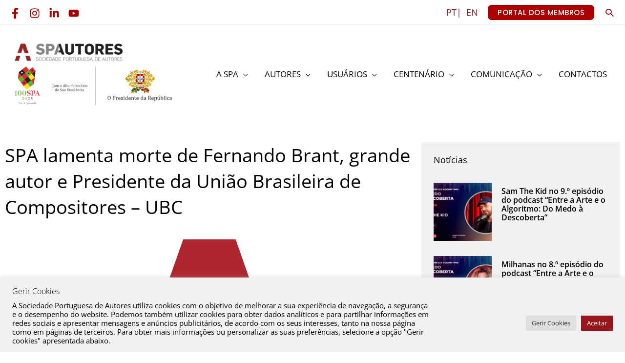

--- FILE ---
content_type: text/html; charset=UTF-8
request_url: https://www.spautores.pt/spa-lamenta-morte-de-fernando-brant-grande-autor-e-presidente-da-uniao-brasileira-de-compositores-ubc/
body_size: 41342
content:
<!DOCTYPE html>
<html lang="pt-PT">
<head>
<meta charset="UTF-8">
<meta name="viewport" content="width=device-width, initial-scale=1">
	<link rel="profile" href="https://gmpg.org/xfn/11"> 
	<title>SPA lamenta morte de Fernando Brant, grande autor e Presidente da União Brasileira de Compositores - UBC - </title>
<meta name="dc.title" content="SPA lamenta morte de Fernando Brant, grande autor e Presidente da União Brasileira de Compositores - UBC - ">
<meta name="dc.description" content="A Sociedade Portuguesa de Autores manifesta o seu mais sentido pesar pelo falecimento do grande autor Fernand Brant, de 68 anos, presidente da União Brasileira de Compositores (UBC) e um dos mais celebrados autores de canções de todo o Brasil, designadamente em parceria com Milton Nascimento, Wagner Tiso, Nivaldo Ornelas&hellip;">
<meta name="dc.relation" content="https://www.spautores.pt/spa-lamenta-morte-de-fernando-brant-grande-autor-e-presidente-da-uniao-brasileira-de-compositores-ubc/">
<meta name="dc.source" content="https://www.spautores.pt/">
<meta name="dc.language" content="pt_PT">
<meta name="description" content="A Sociedade Portuguesa de Autores manifesta o seu mais sentido pesar pelo falecimento do grande autor Fernand Brant, de 68 anos, presidente da União Brasileira de Compositores (UBC) e um dos mais celebrados autores de canções de todo o Brasil, designadamente em parceria com Milton Nascimento, Wagner Tiso, Nivaldo Ornelas&hellip;">
<meta name="robots" content="index, follow, max-snippet:-1, max-image-preview:large, max-video-preview:-1">
<link rel="canonical" href="https://www.spautores.pt/spa-lamenta-morte-de-fernando-brant-grande-autor-e-presidente-da-uniao-brasileira-de-compositores-ubc/">
<meta property="og:url" content="https://www.spautores.pt/spa-lamenta-morte-de-fernando-brant-grande-autor-e-presidente-da-uniao-brasileira-de-compositores-ubc/">
<meta property="og:locale" content="pt_PT">
<meta property="og:type" content="article">
<meta property="article:author" content="">
<meta property="article:publisher" content="">
<meta property="article:section" content="Destaque Notícias">
<meta property="og:title" content="SPA lamenta morte de Fernando Brant, grande autor e Presidente da União Brasileira de Compositores - UBC - ">
<meta property="og:description" content="A Sociedade Portuguesa de Autores manifesta o seu mais sentido pesar pelo falecimento do grande autor Fernand Brant, de 68 anos, presidente da União Brasileira de Compositores (UBC) e um dos mais celebrados autores de canções de todo o Brasil, designadamente em parceria com Milton Nascimento, Wagner Tiso, Nivaldo Ornelas&hellip;">
<meta property="og:image" content="https://www.spautores.pt/wp-content/uploads/2021/07/Logo-SPA-Site.png">
<meta property="og:image:secure_url" content="https://www.spautores.pt/wp-content/uploads/2021/07/Logo-SPA-Site.png">
<meta property="og:image:width" content="700">
<meta property="og:image:height" content="400">
<meta property="fb:pages" content="">
<meta property="fb:admins" content="">
<meta property="fb:app_id" content="">
<meta name="twitter:card" content="summary">
<meta name="twitter:site" content="">
<meta name="twitter:creator" content="">
<meta name="twitter:title" content="SPA lamenta morte de Fernando Brant, grande autor e Presidente da União Brasileira de Compositores - UBC - ">
<meta name="twitter:description" content="A Sociedade Portuguesa de Autores manifesta o seu mais sentido pesar pelo falecimento do grande autor Fernand Brant, de 68 anos, presidente da União Brasileira de Compositores (UBC) e um dos mais celebrados autores de canções de todo o Brasil, designadamente em parceria com Milton Nascimento, Wagner Tiso, Nivaldo Ornelas&hellip;">
<meta name="twitter:image" content="https://www.spautores.pt/wp-content/uploads/2021/07/Logo-SPA-Site.png">
<link rel='dns-prefetch' href='//www.spautores.pt' />
<link rel='dns-prefetch' href='//fonts.googleapis.com' />
<link rel="alternate" type="application/rss+xml" title=" &raquo; Feed" href="https://www.spautores.pt/feed/" />
<link rel="alternate" type="application/rss+xml" title=" &raquo; Feed de comentários" href="https://www.spautores.pt/comments/feed/" />
<link rel="alternate" title="oEmbed (JSON)" type="application/json+oembed" href="https://www.spautores.pt/wp-json/oembed/1.0/embed?url=https%3A%2F%2Fwww.spautores.pt%2Fspa-lamenta-morte-de-fernando-brant-grande-autor-e-presidente-da-uniao-brasileira-de-compositores-ubc%2F&#038;lang=pt" />
<link rel="alternate" title="oEmbed (XML)" type="text/xml+oembed" href="https://www.spautores.pt/wp-json/oembed/1.0/embed?url=https%3A%2F%2Fwww.spautores.pt%2Fspa-lamenta-morte-de-fernando-brant-grande-autor-e-presidente-da-uniao-brasileira-de-compositores-ubc%2F&#038;format=xml&#038;lang=pt" />
<style id='wp-img-auto-sizes-contain-inline-css'>
img:is([sizes=auto i],[sizes^="auto," i]){contain-intrinsic-size:3000px 1500px}
/*# sourceURL=wp-img-auto-sizes-contain-inline-css */
</style>
<link rel='stylesheet' id='astra-theme-css-css' href='https://www.spautores.pt/wp-content/themes/astra/assets/css/minified/frontend.min.css?ver=4.12.1' media='all' />
<style id='astra-theme-css-inline-css'>
.ast-no-sidebar .entry-content .alignfull {margin-left: calc( -50vw + 50%);margin-right: calc( -50vw + 50%);max-width: 100vw;width: 100vw;}.ast-no-sidebar .entry-content .alignwide {margin-left: calc(-41vw + 50%);margin-right: calc(-41vw + 50%);max-width: unset;width: unset;}.ast-no-sidebar .entry-content .alignfull .alignfull,.ast-no-sidebar .entry-content .alignfull .alignwide,.ast-no-sidebar .entry-content .alignwide .alignfull,.ast-no-sidebar .entry-content .alignwide .alignwide,.ast-no-sidebar .entry-content .wp-block-column .alignfull,.ast-no-sidebar .entry-content .wp-block-column .alignwide{width: 100%;margin-left: auto;margin-right: auto;}.wp-block-gallery,.blocks-gallery-grid {margin: 0;}.wp-block-separator {max-width: 100px;}.wp-block-separator.is-style-wide,.wp-block-separator.is-style-dots {max-width: none;}.entry-content .has-2-columns .wp-block-column:first-child {padding-right: 10px;}.entry-content .has-2-columns .wp-block-column:last-child {padding-left: 10px;}@media (max-width: 782px) {.entry-content .wp-block-columns .wp-block-column {flex-basis: 100%;}.entry-content .has-2-columns .wp-block-column:first-child {padding-right: 0;}.entry-content .has-2-columns .wp-block-column:last-child {padding-left: 0;}}body .entry-content .wp-block-latest-posts {margin-left: 0;}body .entry-content .wp-block-latest-posts li {list-style: none;}.ast-no-sidebar .ast-container .entry-content .wp-block-latest-posts {margin-left: 0;}.ast-header-break-point .entry-content .alignwide {margin-left: auto;margin-right: auto;}.entry-content .blocks-gallery-item img {margin-bottom: auto;}.wp-block-pullquote {border-top: 4px solid #555d66;border-bottom: 4px solid #555d66;color: #40464d;}:root{--ast-post-nav-space:0;--ast-container-default-xlg-padding:6.67em;--ast-container-default-lg-padding:5.67em;--ast-container-default-slg-padding:4.34em;--ast-container-default-md-padding:3.34em;--ast-container-default-sm-padding:6.67em;--ast-container-default-xs-padding:2.4em;--ast-container-default-xxs-padding:1.4em;--ast-code-block-background:#EEEEEE;--ast-comment-inputs-background:#FAFAFA;--ast-normal-container-width:1300px;--ast-narrow-container-width:750px;--ast-blog-title-font-weight:normal;--ast-blog-meta-weight:inherit;--ast-global-color-primary:var(--ast-global-color-5);--ast-global-color-secondary:var(--ast-global-color-4);--ast-global-color-alternate-background:var(--ast-global-color-7);--ast-global-color-subtle-background:var(--ast-global-color-6);--ast-bg-style-guide:var( --ast-global-color-secondary,--ast-global-color-5 );--ast-shadow-style-guide:0px 0px 4px 0 #00000057;--ast-global-dark-bg-style:#fff;--ast-global-dark-lfs:#fbfbfb;--ast-widget-bg-color:#fafafa;--ast-wc-container-head-bg-color:#fbfbfb;--ast-title-layout-bg:#eeeeee;--ast-search-border-color:#e7e7e7;--ast-lifter-hover-bg:#e6e6e6;--ast-gallery-block-color:#000;--srfm-color-input-label:var(--ast-global-color-2);}html{font-size:100%;}a,.page-title{color:#aa0000;}a:hover,a:focus{color:#dd3333;}body,button,input,select,textarea,.ast-button,.ast-custom-button{font-family:'Open Sans',sans-serif;font-weight:400;font-size:16px;font-size:1rem;}blockquote{color:#0f0f0f;}p,.entry-content p{margin-bottom:1em;}h1,h2,h3,h4,h5,h6,.entry-content :where(h1,h2,h3,h4,h5,h6),.site-title,.site-title a{font-family:'Open Sans',sans-serif;font-weight:700;line-height:1.1em;text-transform:capitalize;}.ast-site-identity .site-title a{color:var(--ast-global-color-2);}.site-title{font-size:20px;font-size:1.25rem;display:block;}header .custom-logo-link img{max-width:340px;width:340px;}.astra-logo-svg{width:340px;}.site-header .site-description{font-size:11px;font-size:0.6875rem;display:block;}.entry-title{font-size:30px;font-size:1.875rem;}.archive .ast-article-post .ast-article-inner,.blog .ast-article-post .ast-article-inner,.archive .ast-article-post .ast-article-inner:hover,.blog .ast-article-post .ast-article-inner:hover{overflow:hidden;}h1,.entry-content :where(h1){font-size:64px;font-size:4rem;font-family:'Open Sans',sans-serif;line-height:1.4em;text-transform:capitalize;}h2,.entry-content :where(h2){font-size:40px;font-size:2.5rem;font-family:'Open Sans',sans-serif;line-height:1.3em;text-transform:capitalize;}h3,.entry-content :where(h3){font-size:32px;font-size:2rem;font-family:'Open Sans',sans-serif;line-height:1.3em;text-transform:capitalize;}h4,.entry-content :where(h4){font-size:22px;font-size:1.375rem;line-height:1.2em;font-family:'Open Sans',sans-serif;text-transform:capitalize;}h5,.entry-content :where(h5){font-size:18px;font-size:1.125rem;line-height:1.2em;font-family:'Open Sans',sans-serif;text-transform:capitalize;}h6,.entry-content :where(h6){font-size:14px;font-size:0.875rem;line-height:1.25em;font-family:'Open Sans',sans-serif;text-transform:capitalize;}::selection{background-color:#aa0000;color:#ffffff;}body,h1,h2,h3,h4,h5,h6,.entry-title a,.entry-content :where(h1,h2,h3,h4,h5,h6){color:#5a5a5a;}.tagcloud a:hover,.tagcloud a:focus,.tagcloud a.current-item{color:#ffffff;border-color:#aa0000;background-color:#aa0000;}input:focus,input[type="text"]:focus,input[type="email"]:focus,input[type="url"]:focus,input[type="password"]:focus,input[type="reset"]:focus,input[type="search"]:focus,textarea:focus{border-color:#aa0000;}input[type="radio"]:checked,input[type=reset],input[type="checkbox"]:checked,input[type="checkbox"]:hover:checked,input[type="checkbox"]:focus:checked,input[type=range]::-webkit-slider-thumb{border-color:#aa0000;background-color:#aa0000;box-shadow:none;}.site-footer a:hover + .post-count,.site-footer a:focus + .post-count{background:#aa0000;border-color:#aa0000;}.single .nav-links .nav-previous,.single .nav-links .nav-next{color:#aa0000;}.entry-meta,.entry-meta *{line-height:1.45;color:#aa0000;}.entry-meta a:not(.ast-button):hover,.entry-meta a:not(.ast-button):hover *,.entry-meta a:not(.ast-button):focus,.entry-meta a:not(.ast-button):focus *,.page-links > .page-link,.page-links .page-link:hover,.post-navigation a:hover{color:#dd3333;}#cat option,.secondary .calendar_wrap thead a,.secondary .calendar_wrap thead a:visited{color:#aa0000;}.secondary .calendar_wrap #today,.ast-progress-val span{background:#aa0000;}.secondary a:hover + .post-count,.secondary a:focus + .post-count{background:#aa0000;border-color:#aa0000;}.calendar_wrap #today > a{color:#ffffff;}.page-links .page-link,.single .post-navigation a{color:#aa0000;}.ast-header-break-point .main-header-bar .ast-button-wrap .menu-toggle{border-radius:100px;}.ast-search-menu-icon .search-form button.search-submit{padding:0 4px;}.ast-search-menu-icon form.search-form{padding-right:0;}.ast-search-menu-icon.slide-search input.search-field{width:0;}.ast-header-search .ast-search-menu-icon.ast-dropdown-active .search-form,.ast-header-search .ast-search-menu-icon.ast-dropdown-active .search-field:focus{transition:all 0.2s;}.search-form input.search-field:focus{outline:none;}.widget-title,.widget .wp-block-heading{font-size:22px;font-size:1.375rem;color:#5a5a5a;}.single .ast-author-details .author-title{color:#dd3333;}.ast-search-menu-icon.slide-search a:focus-visible:focus-visible,.astra-search-icon:focus-visible,#close:focus-visible,a:focus-visible,.ast-menu-toggle:focus-visible,.site .skip-link:focus-visible,.wp-block-loginout input:focus-visible,.wp-block-search.wp-block-search__button-inside .wp-block-search__inside-wrapper,.ast-header-navigation-arrow:focus-visible,.ast-orders-table__row .ast-orders-table__cell:focus-visible,a#ast-apply-coupon:focus-visible,#ast-apply-coupon:focus-visible,#close:focus-visible,.button.search-submit:focus-visible,#search_submit:focus,.normal-search:focus-visible,.ast-header-account-wrap:focus-visible,.astra-cart-drawer-close:focus,.ast-single-variation:focus,.ast-button:focus,.ast-builder-button-wrap:has(.ast-custom-button-link:focus),.ast-builder-button-wrap .ast-custom-button-link:focus{outline-style:dotted;outline-color:inherit;outline-width:thin;}input:focus,input[type="text"]:focus,input[type="email"]:focus,input[type="url"]:focus,input[type="password"]:focus,input[type="reset"]:focus,input[type="search"]:focus,input[type="number"]:focus,textarea:focus,.wp-block-search__input:focus,[data-section="section-header-mobile-trigger"] .ast-button-wrap .ast-mobile-menu-trigger-minimal:focus,.ast-mobile-popup-drawer.active .menu-toggle-close:focus,#ast-scroll-top:focus,#coupon_code:focus,#ast-coupon-code:focus{border-style:dotted;border-color:inherit;border-width:thin;}input{outline:none;}.ast-logo-title-inline .site-logo-img{padding-right:1em;}.site-logo-img img{ transition:all 0.2s linear;}body .ast-oembed-container *{position:absolute;top:0;width:100%;height:100%;left:0;}body .wp-block-embed-pocket-casts .ast-oembed-container *{position:unset;}.ast-single-post-featured-section + article {margin-top: 2em;}.site-content .ast-single-post-featured-section img {width: 100%;overflow: hidden;object-fit: cover;}.site > .ast-single-related-posts-container {margin-top: 0;}@media (min-width: 922px) {.ast-desktop .ast-container--narrow {max-width: var(--ast-narrow-container-width);margin: 0 auto;}}.ast-page-builder-template .hentry {margin: 0;}.ast-page-builder-template .site-content > .ast-container {max-width: 100%;padding: 0;}.ast-page-builder-template .site .site-content #primary {padding: 0;margin: 0;}.ast-page-builder-template .no-results {text-align: center;margin: 4em auto;}.ast-page-builder-template .ast-pagination {padding: 2em;}.ast-page-builder-template .entry-header.ast-no-title.ast-no-thumbnail {margin-top: 0;}.ast-page-builder-template .entry-header.ast-header-without-markup {margin-top: 0;margin-bottom: 0;}.ast-page-builder-template .entry-header.ast-no-title.ast-no-meta {margin-bottom: 0;}.ast-page-builder-template.single .post-navigation {padding-bottom: 2em;}.ast-page-builder-template.single-post .site-content > .ast-container {max-width: 100%;}.ast-page-builder-template .entry-header {margin-top: 4em;margin-left: auto;margin-right: auto;padding-left: 20px;padding-right: 20px;}.single.ast-page-builder-template .entry-header {padding-left: 20px;padding-right: 20px;}.ast-page-builder-template .ast-archive-description {margin: 4em auto 0;padding-left: 20px;padding-right: 20px;}.ast-page-builder-template.ast-no-sidebar .entry-content .alignwide {margin-left: 0;margin-right: 0;}@media (max-width:921.9px){#ast-desktop-header{display:none;}}@media (min-width:922px){#ast-mobile-header{display:none;}}@media( max-width: 420px ) {.single .nav-links .nav-previous,.single .nav-links .nav-next {width: 100%;text-align: center;}}.wp-block-buttons.aligncenter{justify-content:center;}@media (max-width:782px){.entry-content .wp-block-columns .wp-block-column{margin-left:0px;}}.wp-block-image.aligncenter{margin-left:auto;margin-right:auto;}.wp-block-table.aligncenter{margin-left:auto;margin-right:auto;}.wp-block-buttons .wp-block-button.is-style-outline .wp-block-button__link.wp-element-button,.ast-outline-button,.wp-block-uagb-buttons-child .uagb-buttons-repeater.ast-outline-button{border-color:#aa0000;border-top-width:2px;border-right-width:2px;border-bottom-width:2px;border-left-width:2px;font-family:'Poppins',sans-serif;font-weight:500;font-size:14px;font-size:0.875rem;line-height:1em;border-top-left-radius:8px;border-top-right-radius:8px;border-bottom-right-radius:8px;border-bottom-left-radius:8px;}.wp-block-button.is-style-outline .wp-block-button__link:hover,.wp-block-buttons .wp-block-button.is-style-outline .wp-block-button__link:focus,.wp-block-buttons .wp-block-button.is-style-outline > .wp-block-button__link:not(.has-text-color):hover,.wp-block-buttons .wp-block-button.wp-block-button__link.is-style-outline:not(.has-text-color):hover,.ast-outline-button:hover,.ast-outline-button:focus,.wp-block-uagb-buttons-child .uagb-buttons-repeater.ast-outline-button:hover,.wp-block-uagb-buttons-child .uagb-buttons-repeater.ast-outline-button:focus{background-color:#aa0000;}.wp-block-button .wp-block-button__link.wp-element-button.is-style-outline:not(.has-background),.wp-block-button.is-style-outline>.wp-block-button__link.wp-element-button:not(.has-background),.ast-outline-button{background-color:#aa0000;}.entry-content[data-ast-blocks-layout] > figure{margin-bottom:1em;}.elementor-widget-container .elementor-loop-container .e-loop-item[data-elementor-type="loop-item"]{width:100%;}@media (max-width:921px){.ast-left-sidebar #content > .ast-container{display:flex;flex-direction:column-reverse;width:100%;}.ast-separate-container .ast-article-post,.ast-separate-container .ast-article-single{padding:1.5em 2.14em;}.ast-author-box img.avatar{margin:20px 0 0 0;}}@media (min-width:922px){.ast-separate-container.ast-right-sidebar #primary,.ast-separate-container.ast-left-sidebar #primary{border:0;}.search-no-results.ast-separate-container #primary{margin-bottom:4em;}}.elementor-widget-button .elementor-button{border-style:solid;text-decoration:none;border-top-width:0;border-right-width:0;border-left-width:0;border-bottom-width:0;}body .elementor-button.elementor-size-sm,body .elementor-button.elementor-size-xs,body .elementor-button.elementor-size-md,body .elementor-button.elementor-size-lg,body .elementor-button.elementor-size-xl,body .elementor-button{border-top-left-radius:8px;border-top-right-radius:8px;border-bottom-right-radius:8px;border-bottom-left-radius:8px;padding-top:17px;padding-right:26px;padding-bottom:17px;padding-left:26px;}.elementor-widget-button .elementor-button{border-color:#aa0000;background-color:#aa0000;}.elementor-widget-button .elementor-button:hover,.elementor-widget-button .elementor-button:focus{color:#ffffff;background-color:#aa0000;border-color:#aa0000;}.wp-block-button .wp-block-button__link ,.elementor-widget-button .elementor-button{color:#ffffff;}.elementor-widget-button .elementor-button{font-family:'Poppins',sans-serif;font-weight:500;font-size:14px;font-size:0.875rem;line-height:1em;text-transform:capitalize;letter-spacing:0.5px;}body .elementor-button.elementor-size-sm,body .elementor-button.elementor-size-xs,body .elementor-button.elementor-size-md,body .elementor-button.elementor-size-lg,body .elementor-button.elementor-size-xl,body .elementor-button{font-size:14px;font-size:0.875rem;}.wp-block-button .wp-block-button__link:hover,.wp-block-button .wp-block-button__link:focus{color:#ffffff;background-color:#aa0000;border-color:#aa0000;}.elementor-widget-heading h1.elementor-heading-title{line-height:1.4em;}.elementor-widget-heading h2.elementor-heading-title{line-height:1.3em;}.elementor-widget-heading h3.elementor-heading-title{line-height:1.3em;}.elementor-widget-heading h4.elementor-heading-title{line-height:1.2em;}.elementor-widget-heading h5.elementor-heading-title{line-height:1.2em;}.elementor-widget-heading h6.elementor-heading-title{line-height:1.25em;}.wp-block-button .wp-block-button__link{border-top-width:0;border-right-width:0;border-left-width:0;border-bottom-width:0;border-color:#aa0000;background-color:#aa0000;color:#ffffff;font-family:'Poppins',sans-serif;font-weight:500;line-height:1em;text-transform:capitalize;letter-spacing:0.5px;font-size:14px;font-size:0.875rem;border-top-left-radius:8px;border-top-right-radius:8px;border-bottom-right-radius:8px;border-bottom-left-radius:8px;padding-top:17px;padding-right:26px;padding-bottom:17px;padding-left:26px;}.menu-toggle,button,.ast-button,.ast-custom-button,.button,input#submit,input[type="button"],input[type="submit"],input[type="reset"]{border-style:solid;border-top-width:0;border-right-width:0;border-left-width:0;border-bottom-width:0;color:#ffffff;border-color:#aa0000;background-color:#aa0000;padding-top:17px;padding-right:26px;padding-bottom:17px;padding-left:26px;font-family:'Poppins',sans-serif;font-weight:500;font-size:14px;font-size:0.875rem;line-height:1em;text-transform:capitalize;letter-spacing:0.5px;border-top-left-radius:8px;border-top-right-radius:8px;border-bottom-right-radius:8px;border-bottom-left-radius:8px;}button:focus,.menu-toggle:hover,button:hover,.ast-button:hover,.ast-custom-button:hover .button:hover,.ast-custom-button:hover ,input[type=reset]:hover,input[type=reset]:focus,input#submit:hover,input#submit:focus,input[type="button"]:hover,input[type="button"]:focus,input[type="submit"]:hover,input[type="submit"]:focus{color:#ffffff;background-color:#aa0000;border-color:#aa0000;}@media (max-width:921px){.ast-mobile-header-stack .main-header-bar .ast-search-menu-icon{display:inline-block;}.ast-header-break-point.ast-header-custom-item-outside .ast-mobile-header-stack .main-header-bar .ast-search-icon{margin:0;}.ast-comment-avatar-wrap img{max-width:2.5em;}.ast-comment-meta{padding:0 1.8888em 1.3333em;}.ast-separate-container .ast-comment-list li.depth-1{padding:1.5em 2.14em;}.ast-separate-container .comment-respond{padding:2em 2.14em;}}@media (min-width:544px){.ast-container{max-width:100%;}}@media (max-width:544px){.ast-separate-container .ast-article-post,.ast-separate-container .ast-article-single,.ast-separate-container .comments-title,.ast-separate-container .ast-archive-description{padding:1.5em 1em;}.ast-separate-container #content .ast-container{padding-left:0.54em;padding-right:0.54em;}.ast-separate-container .ast-comment-list .bypostauthor{padding:.5em;}.ast-search-menu-icon.ast-dropdown-active .search-field{width:170px;}}@media (max-width:921px){.ast-header-break-point .ast-search-menu-icon.slide-search .search-form{right:0;}.ast-header-break-point .ast-mobile-header-stack .ast-search-menu-icon.slide-search .search-form{right:-1em;}} #ast-mobile-header .ast-site-header-cart-li a{pointer-events:none;}.ast-no-sidebar.ast-separate-container .entry-content .alignfull {margin-left: -6.67em;margin-right: -6.67em;width: auto;}@media (max-width: 1200px) {.ast-no-sidebar.ast-separate-container .entry-content .alignfull {margin-left: -2.4em;margin-right: -2.4em;}}@media (max-width: 768px) {.ast-no-sidebar.ast-separate-container .entry-content .alignfull {margin-left: -2.14em;margin-right: -2.14em;}}@media (max-width: 544px) {.ast-no-sidebar.ast-separate-container .entry-content .alignfull {margin-left: -1em;margin-right: -1em;}}.ast-no-sidebar.ast-separate-container .entry-content .alignwide {margin-left: -20px;margin-right: -20px;}.ast-no-sidebar.ast-separate-container .entry-content .wp-block-column .alignfull,.ast-no-sidebar.ast-separate-container .entry-content .wp-block-column .alignwide {margin-left: auto;margin-right: auto;width: 100%;}@media (max-width:921px){.site-title{font-size:18px;font-size:1.125rem;display:block;}.site-header .site-description{font-size:12px;font-size:0.75rem;display:block;}h1,.entry-content :where(h1){font-size:48px;}h2,.entry-content :where(h2){font-size:32px;}h3,.entry-content :where(h3){font-size:24px;}h4,.entry-content :where(h4){font-size:20px;font-size:1.25rem;}h5,.entry-content :where(h5){font-size:16px;font-size:1rem;}h6,.entry-content :where(h6){font-size:13px;font-size:0.8125rem;}.astra-logo-svg{width:40px;}header .custom-logo-link img,.ast-header-break-point .site-logo-img .custom-mobile-logo-link img{max-width:40px;width:40px;}}@media (max-width:544px){.site-title{font-size:16px;font-size:1rem;display:block;}.site-header .site-description{font-size:11px;font-size:0.6875rem;display:block;}h1,.entry-content :where(h1){font-size:40px;}h2,.entry-content :where(h2){font-size:28px;}h3,.entry-content :where(h3){font-size:24px;}h4,.entry-content :where(h4){font-size:20px;font-size:1.25rem;}h5,.entry-content :where(h5){font-size:16px;font-size:1rem;}h6,.entry-content :where(h6){font-size:13px;font-size:0.8125rem;}header .custom-logo-link img,.ast-header-break-point .site-branding img,.ast-header-break-point .custom-logo-link img{max-width:32px;width:32px;}.astra-logo-svg{width:32px;}.ast-header-break-point .site-logo-img .custom-mobile-logo-link img{max-width:32px;}}@media (max-width:921px){html{font-size:91.2%;}}@media (max-width:544px){html{font-size:91.2%;}}@media (min-width:922px){.ast-container{max-width:1340px;}}@font-face {font-family: "Astra";src: url(https://www.spautores.pt/wp-content/themes/astra/assets/fonts/astra.woff) format("woff"),url(https://www.spautores.pt/wp-content/themes/astra/assets/fonts/astra.ttf) format("truetype"),url(https://www.spautores.pt/wp-content/themes/astra/assets/fonts/astra.svg#astra) format("svg");font-weight: normal;font-style: normal;font-display: fallback;}@media (min-width:922px){.main-header-menu .sub-menu .menu-item.ast-left-align-sub-menu:hover > .sub-menu,.main-header-menu .sub-menu .menu-item.ast-left-align-sub-menu.focus > .sub-menu{margin-left:-0px;}}.site .comments-area{padding-bottom:3em;}.astra-icon-down_arrow::after {content: "\e900";font-family: Astra;}.astra-icon-close::after {content: "\e5cd";font-family: Astra;}.astra-icon-drag_handle::after {content: "\e25d";font-family: Astra;}.astra-icon-format_align_justify::after {content: "\e235";font-family: Astra;}.astra-icon-menu::after {content: "\e5d2";font-family: Astra;}.astra-icon-reorder::after {content: "\e8fe";font-family: Astra;}.astra-icon-search::after {content: "\e8b6";font-family: Astra;}.astra-icon-zoom_in::after {content: "\e56b";font-family: Astra;}.astra-icon-check-circle::after {content: "\e901";font-family: Astra;}.astra-icon-shopping-cart::after {content: "\f07a";font-family: Astra;}.astra-icon-shopping-bag::after {content: "\f290";font-family: Astra;}.astra-icon-shopping-basket::after {content: "\f291";font-family: Astra;}.astra-icon-circle-o::after {content: "\e903";font-family: Astra;}.astra-icon-certificate::after {content: "\e902";font-family: Astra;}blockquote {padding: 1.2em;}:root .has-ast-global-color-0-color{color:var(--ast-global-color-0);}:root .has-ast-global-color-0-background-color{background-color:var(--ast-global-color-0);}:root .wp-block-button .has-ast-global-color-0-color{color:var(--ast-global-color-0);}:root .wp-block-button .has-ast-global-color-0-background-color{background-color:var(--ast-global-color-0);}:root .has-ast-global-color-1-color{color:var(--ast-global-color-1);}:root .has-ast-global-color-1-background-color{background-color:var(--ast-global-color-1);}:root .wp-block-button .has-ast-global-color-1-color{color:var(--ast-global-color-1);}:root .wp-block-button .has-ast-global-color-1-background-color{background-color:var(--ast-global-color-1);}:root .has-ast-global-color-2-color{color:var(--ast-global-color-2);}:root .has-ast-global-color-2-background-color{background-color:var(--ast-global-color-2);}:root .wp-block-button .has-ast-global-color-2-color{color:var(--ast-global-color-2);}:root .wp-block-button .has-ast-global-color-2-background-color{background-color:var(--ast-global-color-2);}:root .has-ast-global-color-3-color{color:var(--ast-global-color-3);}:root .has-ast-global-color-3-background-color{background-color:var(--ast-global-color-3);}:root .wp-block-button .has-ast-global-color-3-color{color:var(--ast-global-color-3);}:root .wp-block-button .has-ast-global-color-3-background-color{background-color:var(--ast-global-color-3);}:root .has-ast-global-color-4-color{color:var(--ast-global-color-4);}:root .has-ast-global-color-4-background-color{background-color:var(--ast-global-color-4);}:root .wp-block-button .has-ast-global-color-4-color{color:var(--ast-global-color-4);}:root .wp-block-button .has-ast-global-color-4-background-color{background-color:var(--ast-global-color-4);}:root .has-ast-global-color-5-color{color:var(--ast-global-color-5);}:root .has-ast-global-color-5-background-color{background-color:var(--ast-global-color-5);}:root .wp-block-button .has-ast-global-color-5-color{color:var(--ast-global-color-5);}:root .wp-block-button .has-ast-global-color-5-background-color{background-color:var(--ast-global-color-5);}:root .has-ast-global-color-6-color{color:var(--ast-global-color-6);}:root .has-ast-global-color-6-background-color{background-color:var(--ast-global-color-6);}:root .wp-block-button .has-ast-global-color-6-color{color:var(--ast-global-color-6);}:root .wp-block-button .has-ast-global-color-6-background-color{background-color:var(--ast-global-color-6);}:root .has-ast-global-color-7-color{color:var(--ast-global-color-7);}:root .has-ast-global-color-7-background-color{background-color:var(--ast-global-color-7);}:root .wp-block-button .has-ast-global-color-7-color{color:var(--ast-global-color-7);}:root .wp-block-button .has-ast-global-color-7-background-color{background-color:var(--ast-global-color-7);}:root .has-ast-global-color-8-color{color:var(--ast-global-color-8);}:root .has-ast-global-color-8-background-color{background-color:var(--ast-global-color-8);}:root .wp-block-button .has-ast-global-color-8-color{color:var(--ast-global-color-8);}:root .wp-block-button .has-ast-global-color-8-background-color{background-color:var(--ast-global-color-8);}:root{--ast-global-color-0:#0170B9;--ast-global-color-1:#3a3a3a;--ast-global-color-2:#3a3a3a;--ast-global-color-3:#4B4F58;--ast-global-color-4:#F5F5F5;--ast-global-color-5:#FFFFFF;--ast-global-color-6:#E5E5E5;--ast-global-color-7:#424242;--ast-global-color-8:#000000;}:root {--ast-border-color : #dddddd;}.ast-single-entry-banner {-js-display: flex;display: flex;flex-direction: column;justify-content: center;text-align: center;position: relative;background: var(--ast-title-layout-bg);}.ast-single-entry-banner[data-banner-layout="layout-1"] {max-width: 1300px;background: inherit;padding: 20px 0;}.ast-single-entry-banner[data-banner-width-type="custom"] {margin: 0 auto;width: 100%;}.ast-single-entry-banner + .site-content .entry-header {margin-bottom: 0;}.site .ast-author-avatar {--ast-author-avatar-size: ;}a.ast-underline-text {text-decoration: underline;}.ast-container > .ast-terms-link {position: relative;display: block;}a.ast-button.ast-badge-tax {padding: 4px 8px;border-radius: 3px;font-size: inherit;}header.entry-header{text-align:left;}header.entry-header .entry-title{font-size:30px;font-size:1.875rem;}header.entry-header > *:not(:last-child){margin-bottom:10px;}@media (max-width:921px){header.entry-header{text-align:left;}}@media (max-width:544px){header.entry-header{text-align:left;}}.ast-archive-entry-banner {-js-display: flex;display: flex;flex-direction: column;justify-content: center;text-align: center;position: relative;background: var(--ast-title-layout-bg);}.ast-archive-entry-banner[data-banner-width-type="custom"] {margin: 0 auto;width: 100%;}.ast-archive-entry-banner[data-banner-layout="layout-1"] {background: inherit;padding: 20px 0;text-align: left;}body.archive .ast-archive-description{max-width:1300px;width:100%;text-align:left;padding-top:3em;padding-right:3em;padding-bottom:3em;padding-left:3em;}body.archive .ast-archive-description .ast-archive-title,body.archive .ast-archive-description .ast-archive-title *{font-size:40px;font-size:2.5rem;text-transform:capitalize;}body.archive .ast-archive-description > *:not(:last-child){margin-bottom:10px;}@media (max-width:921px){body.archive .ast-archive-description{text-align:left;}}@media (max-width:544px){body.archive .ast-archive-description{text-align:left;}}.ast-breadcrumbs .trail-browse,.ast-breadcrumbs .trail-items,.ast-breadcrumbs .trail-items li{display:inline-block;margin:0;padding:0;border:none;background:inherit;text-indent:0;text-decoration:none;}.ast-breadcrumbs .trail-browse{font-size:inherit;font-style:inherit;font-weight:inherit;color:inherit;}.ast-breadcrumbs .trail-items{list-style:none;}.trail-items li::after{padding:0 0.3em;content:"\00bb";}.trail-items li:last-of-type::after{display:none;}h1,h2,h3,h4,h5,h6,.entry-content :where(h1,h2,h3,h4,h5,h6){color:#000000;}@media (max-width:921px){.ast-builder-grid-row-container.ast-builder-grid-row-tablet-3-firstrow .ast-builder-grid-row > *:first-child,.ast-builder-grid-row-container.ast-builder-grid-row-tablet-3-lastrow .ast-builder-grid-row > *:last-child{grid-column:1 / -1;}}@media (max-width:544px){.ast-builder-grid-row-container.ast-builder-grid-row-mobile-3-firstrow .ast-builder-grid-row > *:first-child,.ast-builder-grid-row-container.ast-builder-grid-row-mobile-3-lastrow .ast-builder-grid-row > *:last-child{grid-column:1 / -1;}}.ast-builder-layout-element[data-section="title_tagline"]{display:flex;}@media (max-width:921px){.ast-header-break-point .ast-builder-layout-element[data-section="title_tagline"]{display:flex;}}@media (max-width:544px){.ast-header-break-point .ast-builder-layout-element[data-section="title_tagline"]{display:flex;}}[data-section*="section-hb-button-"] .menu-link{display:none;}.ast-header-button-1[data-section*="section-hb-button-"] .ast-builder-button-wrap .ast-custom-button{font-size:16px;font-size:1rem;line-height:1em;}.ast-header-button-1 .ast-custom-button{color:#ffffff;background:#aa0000;}.ast-header-button-1 .ast-custom-button:hover{color:rgba(255,255,255,0.75);background:#aa0000;}@media (max-width:921px){.ast-header-button-1[data-section*="section-hb-button-"] .ast-builder-button-wrap .ast-custom-button{margin-top:10px;margin-bottom:20px;margin-left:20px;margin-right:20px;}}.ast-header-button-1[data-section="section-hb-button-1"]{display:flex;}@media (max-width:921px){.ast-header-break-point .ast-header-button-1[data-section="section-hb-button-1"]{display:flex;}}@media (max-width:544px){.ast-header-break-point .ast-header-button-1[data-section="section-hb-button-1"]{display:flex;}}.ast-builder-menu-1{font-family:inherit;font-weight:inherit;}.ast-builder-menu-1 .menu-item > .menu-link{color:#000000;}.ast-builder-menu-1 .menu-item > .ast-menu-toggle{color:#000000;}.ast-builder-menu-1 .menu-item:hover > .menu-link,.ast-builder-menu-1 .inline-on-mobile .menu-item:hover > .ast-menu-toggle{color:#aa0000;}.ast-builder-menu-1 .menu-item:hover > .ast-menu-toggle{color:#aa0000;}.ast-builder-menu-1 .menu-item.current-menu-item > .menu-link,.ast-builder-menu-1 .inline-on-mobile .menu-item.current-menu-item > .ast-menu-toggle,.ast-builder-menu-1 .current-menu-ancestor > .menu-link{color:#aa0000;}.ast-builder-menu-1 .menu-item.current-menu-item > .ast-menu-toggle{color:#aa0000;}.ast-builder-menu-1 .sub-menu,.ast-builder-menu-1 .inline-on-mobile .sub-menu{border-top-width:0px;border-bottom-width:0px;border-right-width:0px;border-left-width:0px;border-color:#eaeaea;border-style:solid;}.ast-builder-menu-1 .sub-menu .sub-menu{top:0px;}.ast-builder-menu-1 .main-header-menu > .menu-item > .sub-menu,.ast-builder-menu-1 .main-header-menu > .menu-item > .astra-full-megamenu-wrapper{margin-top:0px;}.ast-desktop .ast-builder-menu-1 .main-header-menu > .menu-item > .sub-menu:before,.ast-desktop .ast-builder-menu-1 .main-header-menu > .menu-item > .astra-full-megamenu-wrapper:before{height:calc( 0px + 0px + 5px );}.ast-desktop .ast-builder-menu-1 .menu-item .sub-menu .menu-link{border-style:none;}@media (max-width:921px){.ast-header-break-point .ast-builder-menu-1 .menu-item.menu-item-has-children > .ast-menu-toggle{top:0;}.ast-builder-menu-1 .inline-on-mobile .menu-item.menu-item-has-children > .ast-menu-toggle{right:-15px;}.ast-builder-menu-1 .menu-item-has-children > .menu-link:after{content:unset;}.ast-builder-menu-1 .main-header-menu > .menu-item > .sub-menu,.ast-builder-menu-1 .main-header-menu > .menu-item > .astra-full-megamenu-wrapper{margin-top:0;}}@media (max-width:544px){.ast-header-break-point .ast-builder-menu-1 .menu-item.menu-item-has-children > .ast-menu-toggle{top:0;}.ast-builder-menu-1 .main-header-menu > .menu-item > .sub-menu,.ast-builder-menu-1 .main-header-menu > .menu-item > .astra-full-megamenu-wrapper{margin-top:0;}}.ast-builder-menu-1{display:flex;}@media (max-width:921px){.ast-header-break-point .ast-builder-menu-1{display:flex;}}@media (max-width:544px){.ast-header-break-point .ast-builder-menu-1{display:flex;}}.main-header-bar .main-header-bar-navigation .ast-search-icon {display: block;z-index: 4;position: relative;}.ast-search-icon .ast-icon {z-index: 4;}.ast-search-icon {z-index: 4;position: relative;line-height: normal;}.main-header-bar .ast-search-menu-icon .search-form {background-color: #ffffff;}.ast-search-menu-icon.ast-dropdown-active.slide-search .search-form {visibility: visible;opacity: 1;}.ast-search-menu-icon .search-form {border: 1px solid var(--ast-search-border-color);line-height: normal;padding: 0 3em 0 0;border-radius: 2px;display: inline-block;-webkit-backface-visibility: hidden;backface-visibility: hidden;position: relative;color: inherit;background-color: #fff;}.ast-search-menu-icon .astra-search-icon {-js-display: flex;display: flex;line-height: normal;}.ast-search-menu-icon .astra-search-icon:focus {outline: none;}.ast-search-menu-icon .search-field {border: none;background-color: transparent;transition: all .3s;border-radius: inherit;color: inherit;font-size: inherit;width: 0;color: #757575;}.ast-search-menu-icon .search-submit {display: none;background: none;border: none;font-size: 1.3em;color: #757575;}.ast-search-menu-icon.ast-dropdown-active {visibility: visible;opacity: 1;position: relative;}.ast-search-menu-icon.ast-dropdown-active .search-field,.ast-dropdown-active.ast-search-menu-icon.slide-search input.search-field {width: 235px;}.ast-header-search .ast-search-menu-icon.slide-search .search-form,.ast-header-search .ast-search-menu-icon.ast-inline-search .search-form {-js-display: flex;display: flex;align-items: center;}.ast-search-menu-icon.ast-inline-search .search-field {width : 100%;padding : 0.60em;padding-right : 5.5em;transition: all 0.2s;}.site-header-section-left .ast-search-menu-icon.slide-search .search-form {padding-left: 2em;padding-right: unset;left: -1em;right: unset;}.site-header-section-left .ast-search-menu-icon.slide-search .search-form .search-field {margin-right: unset;}.ast-search-menu-icon.slide-search .search-form {-webkit-backface-visibility: visible;backface-visibility: visible;visibility: hidden;opacity: 0;transition: all .2s;position: absolute;z-index: 3;right: -1em;top: 50%;transform: translateY(-50%);}.ast-header-search .ast-search-menu-icon .search-form .search-field:-ms-input-placeholder,.ast-header-search .ast-search-menu-icon .search-form .search-field:-ms-input-placeholder{opacity:0.5;}.ast-header-search .ast-search-menu-icon.slide-search .search-form,.ast-header-search .ast-search-menu-icon.ast-inline-search .search-form{-js-display:flex;display:flex;align-items:center;}.ast-builder-layout-element.ast-header-search{height:auto;}.ast-header-search .astra-search-icon{font-size:23px;}@media (max-width:921px){.ast-header-search .astra-search-icon{font-size:18px;}}@media (max-width:544px){.ast-header-search .astra-search-icon{font-size:18px;}}.ast-header-search{display:flex;}@media (max-width:921px){.ast-header-break-point .ast-header-search{display:flex;}}@media (max-width:544px){.ast-header-break-point .ast-header-search{display:flex;}}.ast-social-stack-desktop .ast-builder-social-element,.ast-social-stack-tablet .ast-builder-social-element,.ast-social-stack-mobile .ast-builder-social-element {margin-top: 6px;margin-bottom: 6px;}.social-show-label-true .ast-builder-social-element {width: auto;padding: 0 0.4em;}[data-section^="section-fb-social-icons-"] .footer-social-inner-wrap {text-align: center;}.ast-footer-social-wrap {width: 100%;}.ast-footer-social-wrap .ast-builder-social-element:first-child {margin-left: 0;}.ast-footer-social-wrap .ast-builder-social-element:last-child {margin-right: 0;}.ast-header-social-wrap .ast-builder-social-element:first-child {margin-left: 0;}.ast-header-social-wrap .ast-builder-social-element:last-child {margin-right: 0;}.ast-builder-social-element {line-height: 1;color: var(--ast-global-color-2);background: transparent;vertical-align: middle;transition: all 0.01s;margin-left: 6px;margin-right: 6px;justify-content: center;align-items: center;}.ast-builder-social-element .social-item-label {padding-left: 6px;}.ast-header-social-1-wrap .ast-builder-social-element,.ast-header-social-1-wrap .social-show-label-true .ast-builder-social-element{margin-left:9px;margin-right:9px;}.ast-header-social-1-wrap .ast-builder-social-element svg{width:22px;height:22px;}.ast-header-social-1-wrap{margin-right:0px;}.ast-header-social-1-wrap .ast-social-color-type-custom svg{fill:#aa0000;}.ast-header-social-1-wrap .ast-social-color-type-custom .social-item-label{color:#aa0000;}.ast-builder-layout-element[data-section="section-hb-social-icons-1"]{display:flex;}@media (max-width:921px){.ast-header-break-point .ast-builder-layout-element[data-section="section-hb-social-icons-1"]{display:flex;}}@media (max-width:544px){.ast-header-break-point .ast-builder-layout-element[data-section="section-hb-social-icons-1"]{display:flex;}}.ast-footer-copyright{text-align:left;}.ast-footer-copyright.site-footer-focus-item {color:var(--ast-global-color-8);}@media (max-width:921px){.ast-footer-copyright{text-align:left;}}@media (max-width:544px){.ast-footer-copyright{text-align:center;}}.ast-footer-copyright.site-footer-focus-item {font-size:13px;font-size:0.8125rem;}.ast-footer-copyright.ast-builder-layout-element{display:flex;}@media (max-width:921px){.ast-header-break-point .ast-footer-copyright.ast-builder-layout-element{display:flex;}}@media (max-width:544px){.ast-header-break-point .ast-footer-copyright.ast-builder-layout-element{display:flex;}}.site-above-footer-wrap{padding-top:20px;padding-bottom:20px;}.site-above-footer-wrap[data-section="section-above-footer-builder"]{background-color:#f1f1f1;background-image:none;min-height:110px;border-style:solid;border-width:0px;border-top-width:1px;border-top-color:#e1e1e1;}.site-above-footer-wrap[data-section="section-above-footer-builder"] .ast-builder-grid-row{max-width:1300px;min-height:110px;margin-left:auto;margin-right:auto;}.site-above-footer-wrap[data-section="section-above-footer-builder"] .ast-builder-grid-row,.site-above-footer-wrap[data-section="section-above-footer-builder"] .site-footer-section{align-items:flex-start;}.site-above-footer-wrap[data-section="section-above-footer-builder"].ast-footer-row-inline .site-footer-section{display:flex;margin-bottom:0;}.ast-builder-grid-row-4-equal .ast-builder-grid-row{grid-template-columns:repeat( 4,1fr );}@media (max-width:921px){.site-above-footer-wrap[data-section="section-above-footer-builder"].ast-footer-row-tablet-inline .site-footer-section{display:flex;margin-bottom:0;}.site-above-footer-wrap[data-section="section-above-footer-builder"].ast-footer-row-tablet-stack .site-footer-section{display:block;margin-bottom:10px;}.ast-builder-grid-row-container.ast-builder-grid-row-tablet-4-equal .ast-builder-grid-row{grid-template-columns:repeat( 4,1fr );}}@media (max-width:544px){.site-above-footer-wrap[data-section="section-above-footer-builder"].ast-footer-row-mobile-inline .site-footer-section{display:flex;margin-bottom:0;}.site-above-footer-wrap[data-section="section-above-footer-builder"].ast-footer-row-mobile-stack .site-footer-section{display:block;margin-bottom:10px;}.ast-builder-grid-row-container.ast-builder-grid-row-mobile-full .ast-builder-grid-row{grid-template-columns:1fr;}}.site-above-footer-wrap[data-section="section-above-footer-builder"]{padding-top:50px;padding-bottom:50px;}.site-above-footer-wrap[data-section="section-above-footer-builder"]{display:grid;}@media (max-width:921px){.ast-header-break-point .site-above-footer-wrap[data-section="section-above-footer-builder"]{display:grid;}}@media (max-width:544px){.ast-header-break-point .site-above-footer-wrap[data-section="section-above-footer-builder"]{display:grid;}}.site-footer{background-color:#3a3d42;background-image:none;}.site-primary-footer-wrap{padding-top:45px;padding-bottom:45px;}.site-primary-footer-wrap[data-section="section-primary-footer-builder"]{background-color:#f1f1f1;background-image:none;border-style:solid;border-width:0px;border-top-width:1px;border-top-color:#e7e7e7;}.site-primary-footer-wrap[data-section="section-primary-footer-builder"] .ast-builder-grid-row{max-width:1300px;margin-left:auto;margin-right:auto;}.site-primary-footer-wrap[data-section="section-primary-footer-builder"] .ast-builder-grid-row,.site-primary-footer-wrap[data-section="section-primary-footer-builder"] .site-footer-section{align-items:flex-start;}.site-primary-footer-wrap[data-section="section-primary-footer-builder"].ast-footer-row-inline .site-footer-section{display:flex;margin-bottom:0;}.ast-builder-grid-row-2-lheavy .ast-builder-grid-row{grid-template-columns:2fr 1fr;}@media (max-width:921px){.site-primary-footer-wrap[data-section="section-primary-footer-builder"].ast-footer-row-tablet-inline .site-footer-section{display:flex;margin-bottom:0;}.site-primary-footer-wrap[data-section="section-primary-footer-builder"].ast-footer-row-tablet-stack .site-footer-section{display:block;margin-bottom:10px;}.ast-builder-grid-row-container.ast-builder-grid-row-tablet-2-equal .ast-builder-grid-row{grid-template-columns:repeat( 2,1fr );}}@media (max-width:544px){.site-primary-footer-wrap[data-section="section-primary-footer-builder"].ast-footer-row-mobile-inline .site-footer-section{display:flex;margin-bottom:0;}.site-primary-footer-wrap[data-section="section-primary-footer-builder"].ast-footer-row-mobile-stack .site-footer-section{display:block;margin-bottom:10px;}.ast-builder-grid-row-container.ast-builder-grid-row-mobile-full .ast-builder-grid-row{grid-template-columns:1fr;}}.site-primary-footer-wrap[data-section="section-primary-footer-builder"]{padding-top:80px;}@media (max-width:921px){.site-primary-footer-wrap[data-section="section-primary-footer-builder"]{padding-top:80px;padding-bottom:80px;padding-left:80px;padding-right:80px;}}@media (max-width:544px){.site-primary-footer-wrap[data-section="section-primary-footer-builder"]{padding-top:60px;padding-bottom:30px;padding-left:30px;padding-right:30px;}}.site-primary-footer-wrap[data-section="section-primary-footer-builder"]{display:grid;}@media (max-width:921px){.ast-header-break-point .site-primary-footer-wrap[data-section="section-primary-footer-builder"]{display:grid;}}@media (max-width:544px){.ast-header-break-point .site-primary-footer-wrap[data-section="section-primary-footer-builder"]{display:grid;}}.footer-widget-area[data-section="sidebar-widgets-footer-widget-1"] .footer-widget-area-inner{text-align:left;}@media (max-width:921px){.footer-widget-area[data-section="sidebar-widgets-footer-widget-1"] .footer-widget-area-inner{text-align:center;}}@media (max-width:544px){.footer-widget-area[data-section="sidebar-widgets-footer-widget-1"] .footer-widget-area-inner{text-align:center;}}.footer-widget-area[data-section="sidebar-widgets-footer-widget-2"] .footer-widget-area-inner{text-align:left;}@media (max-width:921px){.footer-widget-area[data-section="sidebar-widgets-footer-widget-2"] .footer-widget-area-inner{text-align:center;}}@media (max-width:544px){.footer-widget-area[data-section="sidebar-widgets-footer-widget-2"] .footer-widget-area-inner{text-align:center;}}.footer-widget-area[data-section="sidebar-widgets-footer-widget-3"] .footer-widget-area-inner{text-align:left;}@media (max-width:921px){.footer-widget-area[data-section="sidebar-widgets-footer-widget-3"] .footer-widget-area-inner{text-align:center;}}@media (max-width:544px){.footer-widget-area[data-section="sidebar-widgets-footer-widget-3"] .footer-widget-area-inner{text-align:center;}}.footer-widget-area[data-section="sidebar-widgets-footer-widget-4"] .footer-widget-area-inner{text-align:left;}@media (max-width:921px){.footer-widget-area[data-section="sidebar-widgets-footer-widget-4"] .footer-widget-area-inner{text-align:center;}}@media (max-width:544px){.footer-widget-area[data-section="sidebar-widgets-footer-widget-4"] .footer-widget-area-inner{text-align:center;}}.footer-widget-area[data-section="sidebar-widgets-footer-widget-1"] .footer-widget-area-inner{color:#a8b0a6;font-size:18px;font-size:1.125rem;}.footer-widget-area[data-section="sidebar-widgets-footer-widget-1"] .footer-widget-area-inner a:hover{color:#ffffff;}.footer-widget-area[data-section="sidebar-widgets-footer-widget-1"] .widget-title,.footer-widget-area[data-section="sidebar-widgets-footer-widget-1"] h1,.footer-widget-area[data-section="sidebar-widgets-footer-widget-1"] .widget-area h1,.footer-widget-area[data-section="sidebar-widgets-footer-widget-1"] h2,.footer-widget-area[data-section="sidebar-widgets-footer-widget-1"] .widget-area h2,.footer-widget-area[data-section="sidebar-widgets-footer-widget-1"] h3,.footer-widget-area[data-section="sidebar-widgets-footer-widget-1"] .widget-area h3,.footer-widget-area[data-section="sidebar-widgets-footer-widget-1"] h4,.footer-widget-area[data-section="sidebar-widgets-footer-widget-1"] .widget-area h4,.footer-widget-area[data-section="sidebar-widgets-footer-widget-1"] h5,.footer-widget-area[data-section="sidebar-widgets-footer-widget-1"] .widget-area h5,.footer-widget-area[data-section="sidebar-widgets-footer-widget-1"] h6,.footer-widget-area[data-section="sidebar-widgets-footer-widget-1"] .widget-area h6{color:#ffffff;}.footer-widget-area[data-section="sidebar-widgets-footer-widget-1"]{display:block;}@media (max-width:921px){.ast-header-break-point .footer-widget-area[data-section="sidebar-widgets-footer-widget-1"]{display:block;}}@media (max-width:544px){.ast-header-break-point .footer-widget-area[data-section="sidebar-widgets-footer-widget-1"]{display:block;}}.footer-widget-area[data-section="sidebar-widgets-footer-widget-2"] .footer-widget-area-inner{color:#a8b0a6;font-size:14px;font-size:0.875rem;}.footer-widget-area[data-section="sidebar-widgets-footer-widget-2"] .footer-widget-area-inner a{color:#a8b0a6;}.footer-widget-area[data-section="sidebar-widgets-footer-widget-2"] .footer-widget-area-inner a:hover{color:#f3f2ed;}.footer-widget-area[data-section="sidebar-widgets-footer-widget-2"] .widget-title,.footer-widget-area[data-section="sidebar-widgets-footer-widget-2"] h1,.footer-widget-area[data-section="sidebar-widgets-footer-widget-2"] .widget-area h1,.footer-widget-area[data-section="sidebar-widgets-footer-widget-2"] h2,.footer-widget-area[data-section="sidebar-widgets-footer-widget-2"] .widget-area h2,.footer-widget-area[data-section="sidebar-widgets-footer-widget-2"] h3,.footer-widget-area[data-section="sidebar-widgets-footer-widget-2"] .widget-area h3,.footer-widget-area[data-section="sidebar-widgets-footer-widget-2"] h4,.footer-widget-area[data-section="sidebar-widgets-footer-widget-2"] .widget-area h4,.footer-widget-area[data-section="sidebar-widgets-footer-widget-2"] h5,.footer-widget-area[data-section="sidebar-widgets-footer-widget-2"] .widget-area h5,.footer-widget-area[data-section="sidebar-widgets-footer-widget-2"] h6,.footer-widget-area[data-section="sidebar-widgets-footer-widget-2"] .widget-area h6{color:#ffffff;}.footer-widget-area[data-section="sidebar-widgets-footer-widget-2"]{display:block;}@media (max-width:921px){.ast-header-break-point .footer-widget-area[data-section="sidebar-widgets-footer-widget-2"]{display:block;}}@media (max-width:544px){.ast-header-break-point .footer-widget-area[data-section="sidebar-widgets-footer-widget-2"]{display:block;}}.footer-widget-area[data-section="sidebar-widgets-footer-widget-3"] .footer-widget-area-inner{color:#a8b0a6;font-size:14px;font-size:0.875rem;}.footer-widget-area[data-section="sidebar-widgets-footer-widget-3"] .footer-widget-area-inner a{color:#a8b0a6;}.footer-widget-area[data-section="sidebar-widgets-footer-widget-3"] .footer-widget-area-inner a:hover{color:#f3f2ed;}.footer-widget-area[data-section="sidebar-widgets-footer-widget-3"] .widget-title,.footer-widget-area[data-section="sidebar-widgets-footer-widget-3"] h1,.footer-widget-area[data-section="sidebar-widgets-footer-widget-3"] .widget-area h1,.footer-widget-area[data-section="sidebar-widgets-footer-widget-3"] h2,.footer-widget-area[data-section="sidebar-widgets-footer-widget-3"] .widget-area h2,.footer-widget-area[data-section="sidebar-widgets-footer-widget-3"] h3,.footer-widget-area[data-section="sidebar-widgets-footer-widget-3"] .widget-area h3,.footer-widget-area[data-section="sidebar-widgets-footer-widget-3"] h4,.footer-widget-area[data-section="sidebar-widgets-footer-widget-3"] .widget-area h4,.footer-widget-area[data-section="sidebar-widgets-footer-widget-3"] h5,.footer-widget-area[data-section="sidebar-widgets-footer-widget-3"] .widget-area h5,.footer-widget-area[data-section="sidebar-widgets-footer-widget-3"] h6,.footer-widget-area[data-section="sidebar-widgets-footer-widget-3"] .widget-area h6{color:#ffffff;}.footer-widget-area[data-section="sidebar-widgets-footer-widget-3"]{display:block;}@media (max-width:921px){.ast-header-break-point .footer-widget-area[data-section="sidebar-widgets-footer-widget-3"]{display:block;}}@media (max-width:544px){.ast-header-break-point .footer-widget-area[data-section="sidebar-widgets-footer-widget-3"]{display:block;}}.footer-widget-area[data-section="sidebar-widgets-footer-widget-4"] .footer-widget-area-inner{color:#a8b0a6;font-size:14px;font-size:0.875rem;}.footer-widget-area[data-section="sidebar-widgets-footer-widget-4"] .widget-title,.footer-widget-area[data-section="sidebar-widgets-footer-widget-4"] h1,.footer-widget-area[data-section="sidebar-widgets-footer-widget-4"] .widget-area h1,.footer-widget-area[data-section="sidebar-widgets-footer-widget-4"] h2,.footer-widget-area[data-section="sidebar-widgets-footer-widget-4"] .widget-area h2,.footer-widget-area[data-section="sidebar-widgets-footer-widget-4"] h3,.footer-widget-area[data-section="sidebar-widgets-footer-widget-4"] .widget-area h3,.footer-widget-area[data-section="sidebar-widgets-footer-widget-4"] h4,.footer-widget-area[data-section="sidebar-widgets-footer-widget-4"] .widget-area h4,.footer-widget-area[data-section="sidebar-widgets-footer-widget-4"] h5,.footer-widget-area[data-section="sidebar-widgets-footer-widget-4"] .widget-area h5,.footer-widget-area[data-section="sidebar-widgets-footer-widget-4"] h6,.footer-widget-area[data-section="sidebar-widgets-footer-widget-4"] .widget-area h6{color:#ffffff;font-size:15px;font-size:0.9375rem;}.footer-widget-area[data-section="sidebar-widgets-footer-widget-4"]{display:block;}@media (max-width:921px){.ast-header-break-point .footer-widget-area[data-section="sidebar-widgets-footer-widget-4"]{display:block;}}@media (max-width:544px){.ast-header-break-point .footer-widget-area[data-section="sidebar-widgets-footer-widget-4"]{display:block;}}.elementor-posts-container [CLASS*="ast-width-"]{width:100%;}.elementor-template-full-width .ast-container{display:block;}.elementor-screen-only,.screen-reader-text,.screen-reader-text span,.ui-helper-hidden-accessible{top:0 !important;}@media (max-width:544px){.elementor-element .elementor-wc-products .woocommerce[class*="columns-"] ul.products li.product{width:auto;margin:0;}.elementor-element .woocommerce .woocommerce-result-count{float:none;}}.ast-header-button-1 .ast-custom-button{box-shadow:0px 0px 0px 0px rgba(0,0,0,0.1);}.ast-desktop .ast-mega-menu-enabled .ast-builder-menu-1 div:not( .astra-full-megamenu-wrapper) .sub-menu,.ast-builder-menu-1 .inline-on-mobile .sub-menu,.ast-desktop .ast-builder-menu-1 .astra-full-megamenu-wrapper,.ast-desktop .ast-builder-menu-1 .menu-item .sub-menu{box-shadow:0px 4px 10px -2px rgba(0,0,0,0.1);}.ast-builder-language-switcher-menu-item-header:not(:last-child),.ast-builder-language-switcher-menu-item-footer:not(:last-child) {margin-right: 10px;}.ast-lswitcher-item-header{margin-right:16px;}.ast-lswitcher-item-header img{width:20px;}.ast-lswitcher-item-header svg{width:20px;height:20px;}.ast-header-language-switcher{display:flex;}@media (max-width:921px){.ast-header-break-point .ast-header-language-switcher{display:flex;}}@media (max-width:544px){.ast-header-break-point .ast-header-language-switcher{display:flex;}}.ast-desktop .ast-mobile-popup-drawer.active .ast-mobile-popup-inner{max-width:35%;}@media (max-width:921px){.ast-mobile-popup-drawer.active .ast-mobile-popup-inner{max-width:90%;}}@media (max-width:544px){.ast-mobile-popup-drawer.active .ast-mobile-popup-inner{max-width:90%;}}.ast-header-break-point .main-header-bar{border-bottom-width:0px;}@media (min-width:922px){.main-header-bar{border-bottom-width:0px;}}.ast-flex{-webkit-align-content:center;-ms-flex-line-pack:center;align-content:center;-webkit-box-align:center;-webkit-align-items:center;-moz-box-align:center;-ms-flex-align:center;align-items:center;}.main-header-bar{padding:1em 0;}.ast-site-identity{padding:0;}.header-main-layout-1 .ast-flex.main-header-container,.header-main-layout-3 .ast-flex.main-header-container{-webkit-align-content:center;-ms-flex-line-pack:center;align-content:center;-webkit-box-align:center;-webkit-align-items:center;-moz-box-align:center;-ms-flex-align:center;align-items:center;}.header-main-layout-1 .ast-flex.main-header-container,.header-main-layout-3 .ast-flex.main-header-container{-webkit-align-content:center;-ms-flex-line-pack:center;align-content:center;-webkit-box-align:center;-webkit-align-items:center;-moz-box-align:center;-ms-flex-align:center;align-items:center;}.main-header-menu .sub-menu .menu-item.menu-item-has-children > .menu-link:after{position:absolute;right:1em;top:50%;transform:translate(0,-50%) rotate(270deg);}.ast-header-break-point .main-header-bar .main-header-bar-navigation .page_item_has_children > .ast-menu-toggle::before,.ast-header-break-point .main-header-bar .main-header-bar-navigation .menu-item-has-children > .ast-menu-toggle::before,.ast-mobile-popup-drawer .main-header-bar-navigation .menu-item-has-children>.ast-menu-toggle::before,.ast-header-break-point .ast-mobile-header-wrap .main-header-bar-navigation .menu-item-has-children > .ast-menu-toggle::before{font-weight:bold;content:"\e900";font-family:Astra;text-decoration:inherit;display:inline-block;}.ast-header-break-point .main-navigation ul.sub-menu .menu-item .menu-link:before{content:"\e900";font-family:Astra;font-size:.65em;text-decoration:inherit;display:inline-block;transform:translate(0,-2px) rotateZ(270deg);margin-right:5px;}.widget_search .search-form:after{font-family:Astra;font-size:1.2em;font-weight:normal;content:"\e8b6";position:absolute;top:50%;right:15px;transform:translate(0,-50%);}.astra-search-icon::before{content:"\e8b6";font-family:Astra;font-style:normal;font-weight:normal;text-decoration:inherit;text-align:center;-webkit-font-smoothing:antialiased;-moz-osx-font-smoothing:grayscale;z-index:3;}.main-header-bar .main-header-bar-navigation .page_item_has_children > a:after,.main-header-bar .main-header-bar-navigation .menu-item-has-children > a:after,.menu-item-has-children .ast-header-navigation-arrow:after{content:"\e900";display:inline-block;font-family:Astra;font-size:.6rem;font-weight:bold;text-rendering:auto;-webkit-font-smoothing:antialiased;-moz-osx-font-smoothing:grayscale;margin-left:10px;line-height:normal;}.menu-item-has-children .sub-menu .ast-header-navigation-arrow:after{margin-left:0;}.ast-mobile-popup-drawer .main-header-bar-navigation .ast-submenu-expanded>.ast-menu-toggle::before{transform:rotateX(180deg);}.ast-header-break-point .main-header-bar-navigation .menu-item-has-children > .menu-link:after{display:none;}@media (min-width:922px){.ast-builder-menu .main-navigation > ul > li:last-child a{margin-right:0;}}.ast-separate-container .ast-article-inner{background-color:transparent;background-image:none;}.ast-separate-container .ast-article-post{background-color:var(--ast-global-color-5);}@media (max-width:921px){.ast-separate-container .ast-article-post{background-color:var(--ast-global-color-5);}}@media (max-width:544px){.ast-separate-container .ast-article-post{background-color:var(--ast-global-color-5);}}.ast-separate-container .ast-article-single:not(.ast-related-post),.ast-separate-container .error-404,.ast-separate-container .no-results,.single.ast-separate-container.ast-author-meta,.ast-separate-container .related-posts-title-wrapper,.ast-separate-container .comments-count-wrapper,.ast-box-layout.ast-plain-container .site-content,.ast-padded-layout.ast-plain-container .site-content,.ast-separate-container .ast-archive-description,.ast-separate-container .comments-area .comment-respond,.ast-separate-container .comments-area .ast-comment-list li,.ast-separate-container .comments-area .comments-title{background-color:var(--ast-global-color-5);}@media (max-width:921px){.ast-separate-container .ast-article-single:not(.ast-related-post),.ast-separate-container .error-404,.ast-separate-container .no-results,.single.ast-separate-container.ast-author-meta,.ast-separate-container .related-posts-title-wrapper,.ast-separate-container .comments-count-wrapper,.ast-box-layout.ast-plain-container .site-content,.ast-padded-layout.ast-plain-container .site-content,.ast-separate-container .ast-archive-description{background-color:var(--ast-global-color-5);}}@media (max-width:544px){.ast-separate-container .ast-article-single:not(.ast-related-post),.ast-separate-container .error-404,.ast-separate-container .no-results,.single.ast-separate-container.ast-author-meta,.ast-separate-container .related-posts-title-wrapper,.ast-separate-container .comments-count-wrapper,.ast-box-layout.ast-plain-container .site-content,.ast-padded-layout.ast-plain-container .site-content,.ast-separate-container .ast-archive-description{background-color:var(--ast-global-color-5);}}.ast-separate-container.ast-two-container #secondary .widget{background-color:var(--ast-global-color-5);}@media (max-width:921px){.ast-separate-container.ast-two-container #secondary .widget{background-color:var(--ast-global-color-5);}}@media (max-width:544px){.ast-separate-container.ast-two-container #secondary .widget{background-color:var(--ast-global-color-5);}}.ast-mobile-header-content > *,.ast-desktop-header-content > * {padding: 10px 0;height: auto;}.ast-mobile-header-content > *:first-child,.ast-desktop-header-content > *:first-child {padding-top: 10px;}.ast-mobile-header-content > .ast-builder-menu,.ast-desktop-header-content > .ast-builder-menu {padding-top: 0;}.ast-mobile-header-content > *:last-child,.ast-desktop-header-content > *:last-child {padding-bottom: 0;}.ast-mobile-header-content .ast-search-menu-icon.ast-inline-search label,.ast-desktop-header-content .ast-search-menu-icon.ast-inline-search label {width: 100%;}.ast-desktop-header-content .main-header-bar-navigation .ast-submenu-expanded > .ast-menu-toggle::before {transform: rotateX(180deg);}#ast-desktop-header .ast-desktop-header-content,.ast-mobile-header-content .ast-search-icon,.ast-desktop-header-content .ast-search-icon,.ast-mobile-header-wrap .ast-mobile-header-content,.ast-main-header-nav-open.ast-popup-nav-open .ast-mobile-header-wrap .ast-mobile-header-content,.ast-main-header-nav-open.ast-popup-nav-open .ast-desktop-header-content {display: none;}.ast-main-header-nav-open.ast-header-break-point #ast-desktop-header .ast-desktop-header-content,.ast-main-header-nav-open.ast-header-break-point .ast-mobile-header-wrap .ast-mobile-header-content {display: block;}.ast-desktop .ast-desktop-header-content .astra-menu-animation-slide-up > .menu-item > .sub-menu,.ast-desktop .ast-desktop-header-content .astra-menu-animation-slide-up > .menu-item .menu-item > .sub-menu,.ast-desktop .ast-desktop-header-content .astra-menu-animation-slide-down > .menu-item > .sub-menu,.ast-desktop .ast-desktop-header-content .astra-menu-animation-slide-down > .menu-item .menu-item > .sub-menu,.ast-desktop .ast-desktop-header-content .astra-menu-animation-fade > .menu-item > .sub-menu,.ast-desktop .ast-desktop-header-content .astra-menu-animation-fade > .menu-item .menu-item > .sub-menu {opacity: 1;visibility: visible;}.ast-hfb-header.ast-default-menu-enable.ast-header-break-point .ast-mobile-header-wrap .ast-mobile-header-content .main-header-bar-navigation {width: unset;margin: unset;}.ast-mobile-header-content.content-align-flex-end .main-header-bar-navigation .menu-item-has-children > .ast-menu-toggle,.ast-desktop-header-content.content-align-flex-end .main-header-bar-navigation .menu-item-has-children > .ast-menu-toggle {left: calc( 20px - 0.907em);right: auto;}.ast-mobile-header-content .ast-search-menu-icon,.ast-mobile-header-content .ast-search-menu-icon.slide-search,.ast-desktop-header-content .ast-search-menu-icon,.ast-desktop-header-content .ast-search-menu-icon.slide-search {width: 100%;position: relative;display: block;right: auto;transform: none;}.ast-mobile-header-content .ast-search-menu-icon.slide-search .search-form,.ast-mobile-header-content .ast-search-menu-icon .search-form,.ast-desktop-header-content .ast-search-menu-icon.slide-search .search-form,.ast-desktop-header-content .ast-search-menu-icon .search-form {right: 0;visibility: visible;opacity: 1;position: relative;top: auto;transform: none;padding: 0;display: block;overflow: hidden;}.ast-mobile-header-content .ast-search-menu-icon.ast-inline-search .search-field,.ast-mobile-header-content .ast-search-menu-icon .search-field,.ast-desktop-header-content .ast-search-menu-icon.ast-inline-search .search-field,.ast-desktop-header-content .ast-search-menu-icon .search-field {width: 100%;padding-right: 5.5em;}.ast-mobile-header-content .ast-search-menu-icon .search-submit,.ast-desktop-header-content .ast-search-menu-icon .search-submit {display: block;position: absolute;height: 100%;top: 0;right: 0;padding: 0 1em;border-radius: 0;}.ast-hfb-header.ast-default-menu-enable.ast-header-break-point .ast-mobile-header-wrap .ast-mobile-header-content .main-header-bar-navigation ul .sub-menu .menu-link {padding-left: 30px;}.ast-hfb-header.ast-default-menu-enable.ast-header-break-point .ast-mobile-header-wrap .ast-mobile-header-content .main-header-bar-navigation .sub-menu .menu-item .menu-item .menu-link {padding-left: 40px;}.ast-mobile-popup-drawer.active .ast-mobile-popup-inner{background-color:#f9f9f9;;}.ast-mobile-header-wrap .ast-mobile-header-content,.ast-desktop-header-content{background-color:#f9f9f9;;}.ast-mobile-popup-content > *,.ast-mobile-header-content > *,.ast-desktop-popup-content > *,.ast-desktop-header-content > *{padding-top:0px;padding-bottom:0px;}.content-align-flex-start .ast-builder-layout-element{justify-content:flex-start;}.content-align-flex-start .main-header-menu{text-align:left;}.ast-mobile-popup-drawer.active .menu-toggle-close{color:#3a3a3a;}.ast-mobile-header-wrap .ast-primary-header-bar,.ast-primary-header-bar .site-primary-header-wrap{min-height:70px;}.ast-desktop .ast-primary-header-bar .main-header-menu > .menu-item{line-height:70px;}.ast-header-break-point #masthead .ast-mobile-header-wrap .ast-primary-header-bar,.ast-header-break-point #masthead .ast-mobile-header-wrap .ast-below-header-bar,.ast-header-break-point #masthead .ast-mobile-header-wrap .ast-above-header-bar{padding-left:20px;padding-right:20px;}.ast-header-break-point .ast-primary-header-bar{border-bottom-width:0px;border-bottom-style:solid;}@media (min-width:922px){.ast-primary-header-bar{border-bottom-width:0px;border-bottom-style:solid;}}.ast-primary-header-bar{background-color:#ffffff;}.ast-primary-header-bar{display:block;}@media (max-width:921px){.ast-header-break-point .ast-primary-header-bar{display:grid;}}@media (max-width:544px){.ast-header-break-point .ast-primary-header-bar{display:grid;}}[data-section="section-header-mobile-trigger"] .ast-button-wrap .ast-mobile-menu-trigger-outline{background:transparent;color:#40bf4f;border-top-width:1px;border-bottom-width:1px;border-right-width:1px;border-left-width:1px;border-style:solid;border-color:#40bf4f;border-top-left-radius:100px;border-top-right-radius:100px;border-bottom-right-radius:100px;border-bottom-left-radius:100px;}[data-section="section-header-mobile-trigger"] .ast-button-wrap .mobile-menu-toggle-icon .ast-mobile-svg{width:20px;height:20px;fill:#40bf4f;}[data-section="section-header-mobile-trigger"] .ast-button-wrap .mobile-menu-wrap .mobile-menu{color:#40bf4f;}.ast-above-header .main-header-bar-navigation{height:100%;}.ast-header-break-point .ast-mobile-header-wrap .ast-above-header-wrap .main-header-bar-navigation .inline-on-mobile .menu-item .menu-link{border:none;}.ast-header-break-point .ast-mobile-header-wrap .ast-above-header-wrap .main-header-bar-navigation .inline-on-mobile .menu-item-has-children > .ast-menu-toggle::before{font-size:.6rem;}.ast-header-break-point .ast-mobile-header-wrap .ast-above-header-wrap .main-header-bar-navigation .ast-submenu-expanded > .ast-menu-toggle::before{transform:rotateX(180deg);}.ast-mobile-header-wrap .ast-above-header-bar ,.ast-above-header-bar .site-above-header-wrap{min-height:50px;}.ast-desktop .ast-above-header-bar .main-header-menu > .menu-item{line-height:50px;}.ast-desktop .ast-above-header-bar .ast-header-woo-cart,.ast-desktop .ast-above-header-bar .ast-header-edd-cart{line-height:50px;}.ast-above-header-bar{border-bottom-width:1px;border-bottom-color:#eaeaea;border-bottom-style:solid;}.ast-above-header.ast-above-header-bar{background-color:#ffffff;}.ast-header-break-point .ast-above-header-bar{background-color:#ffffff;}@media (max-width:921px){#masthead .ast-mobile-header-wrap .ast-above-header-bar{padding-left:20px;padding-right:20px;}}.ast-above-header-bar{display:block;}@media (max-width:921px){.ast-header-break-point .ast-above-header-bar{display:grid;}}@media (max-width:544px){.ast-header-break-point .ast-above-header-bar{display:grid;}}.ast-below-header .main-header-bar-navigation{height:100%;}.ast-header-break-point .ast-mobile-header-wrap .ast-below-header-wrap .main-header-bar-navigation .inline-on-mobile .menu-item .menu-link{border:none;}.ast-header-break-point .ast-mobile-header-wrap .ast-below-header-wrap .main-header-bar-navigation .inline-on-mobile .menu-item-has-children > .ast-menu-toggle::before{font-size:.6rem;}.ast-header-break-point .ast-mobile-header-wrap .ast-below-header-wrap .main-header-bar-navigation .ast-submenu-expanded > .ast-menu-toggle::before{transform:rotateX(180deg);}#masthead .ast-mobile-header-wrap .ast-below-header-bar{padding-left:20px;padding-right:20px;}.ast-mobile-header-wrap .ast-below-header-bar ,.ast-below-header-bar .site-below-header-wrap{min-height:60px;}.ast-desktop .ast-below-header-bar .main-header-menu > .menu-item{line-height:60px;}.ast-desktop .ast-below-header-bar .ast-header-woo-cart,.ast-desktop .ast-below-header-bar .ast-header-edd-cart{line-height:60px;}.ast-below-header-bar{border-bottom-width:1px;border-bottom-color:#eaeaea;border-bottom-style:solid;}.ast-below-header-bar{background-color:#eeeeee;}.ast-header-break-point .ast-below-header-bar{background-color:#eeeeee;}.ast-below-header-bar{display:block;}@media (max-width:921px){.ast-header-break-point .ast-below-header-bar{display:grid;}}@media (max-width:544px){.ast-header-break-point .ast-below-header-bar{display:grid;}}.footer-nav-wrap .astra-footer-vertical-menu {display: grid;}@media (min-width: 769px) {.footer-nav-wrap .astra-footer-horizontal-menu li {margin: 0;}.footer-nav-wrap .astra-footer-horizontal-menu a {padding: 0 0.5em;}}@media (min-width: 769px) {.footer-nav-wrap .astra-footer-horizontal-menu li:first-child a {padding-left: 0;}.footer-nav-wrap .astra-footer-horizontal-menu li:last-child a {padding-right: 0;}}.footer-widget-area[data-section="section-footer-menu"] .astra-footer-horizontal-menu{justify-content:flex-start;}.footer-widget-area[data-section="section-footer-menu"] .astra-footer-vertical-menu .menu-item{align-items:flex-start;}#astra-footer-menu .menu-item > a{color:var(--ast-global-color-8);font-size:13px;font-size:0.8125rem;}#astra-footer-menu .menu-item:hover > a{color:#aa0000;}@media (max-width:921px){.footer-widget-area[data-section="section-footer-menu"] .astra-footer-tablet-horizontal-menu{justify-content:center;display:flex;}.footer-widget-area[data-section="section-footer-menu"] .astra-footer-tablet-vertical-menu{display:grid;justify-content:center;}.footer-widget-area[data-section="section-footer-menu"] .astra-footer-tablet-vertical-menu .menu-item{align-items:center;}#astra-footer-menu .menu-item > a{padding-top:0px;padding-bottom:0px;padding-left:20px;padding-right:20px;}}@media (max-width:544px){.footer-widget-area[data-section="section-footer-menu"] .astra-footer-mobile-horizontal-menu{justify-content:center;display:flex;}.footer-widget-area[data-section="section-footer-menu"] .astra-footer-mobile-vertical-menu{display:grid;justify-content:center;}.footer-widget-area[data-section="section-footer-menu"] .astra-footer-mobile-vertical-menu .menu-item{align-items:center;}}.footer-widget-area[data-section="section-footer-menu"]{display:block;}@media (max-width:921px){.ast-header-break-point .footer-widget-area[data-section="section-footer-menu"]{display:block;}}@media (max-width:544px){.ast-header-break-point .footer-widget-area[data-section="section-footer-menu"]{display:block;}}:root{--e-global-color-astglobalcolor0:#0170B9;--e-global-color-astglobalcolor1:#3a3a3a;--e-global-color-astglobalcolor2:#3a3a3a;--e-global-color-astglobalcolor3:#4B4F58;--e-global-color-astglobalcolor4:#F5F5F5;--e-global-color-astglobalcolor5:#FFFFFF;--e-global-color-astglobalcolor6:#E5E5E5;--e-global-color-astglobalcolor7:#424242;--e-global-color-astglobalcolor8:#000000;}
/*# sourceURL=astra-theme-css-inline-css */
</style>
<link rel='stylesheet' id='astra-google-fonts-css' href='https://fonts.googleapis.com/css?family=Open+Sans%3A400%2C%2C700%7CPoppins%3A500&#038;display=fallback&#038;ver=4.12.1' media='all' />
<link rel='stylesheet' id='fluentform-elementor-widget-css' href='https://www.spautores.pt/wp-content/plugins/fluentform/assets/css/fluent-forms-elementor-widget.css?ver=6.1.14' media='all' />
<link rel='stylesheet' id='hfe-widgets-style-css' href='https://www.spautores.pt/wp-content/plugins/header-footer-elementor/inc/widgets-css/frontend.css?ver=2.8.2' media='all' />
<link rel='stylesheet' id='anwp-pg-styles-css' href='https://www.spautores.pt/wp-content/plugins/anwp-post-grid-for-elementor/public/css/styles.min.css?ver=1.3.3' media='all' />
<style id='wp-emoji-styles-inline-css'>

	img.wp-smiley, img.emoji {
		display: inline !important;
		border: none !important;
		box-shadow: none !important;
		height: 1em !important;
		width: 1em !important;
		margin: 0 0.07em !important;
		vertical-align: -0.1em !important;
		background: none !important;
		padding: 0 !important;
	}
/*# sourceURL=wp-emoji-styles-inline-css */
</style>
<link rel='stylesheet' id='wp-block-library-css' href='https://www.spautores.pt/wp-includes/css/dist/block-library/style.min.css?ver=6.9' media='all' />
<style id='wpseopress-local-business-style-inline-css'>
span.wp-block-wpseopress-local-business-field{margin-right:8px}

/*# sourceURL=https://www.spautores.pt/wp-content/plugins/wp-seopress-pro/public/editor/blocks/local-business/style-index.css */
</style>
<style id='wpseopress-table-of-contents-style-inline-css'>
.wp-block-wpseopress-table-of-contents li.active>a{font-weight:bold}

/*# sourceURL=https://www.spautores.pt/wp-content/plugins/wp-seopress-pro/public/editor/blocks/table-of-contents/style-index.css */
</style>
<style id='global-styles-inline-css'>
:root{--wp--preset--aspect-ratio--square: 1;--wp--preset--aspect-ratio--4-3: 4/3;--wp--preset--aspect-ratio--3-4: 3/4;--wp--preset--aspect-ratio--3-2: 3/2;--wp--preset--aspect-ratio--2-3: 2/3;--wp--preset--aspect-ratio--16-9: 16/9;--wp--preset--aspect-ratio--9-16: 9/16;--wp--preset--color--black: #000000;--wp--preset--color--cyan-bluish-gray: #abb8c3;--wp--preset--color--white: #ffffff;--wp--preset--color--pale-pink: #f78da7;--wp--preset--color--vivid-red: #cf2e2e;--wp--preset--color--luminous-vivid-orange: #ff6900;--wp--preset--color--luminous-vivid-amber: #fcb900;--wp--preset--color--light-green-cyan: #7bdcb5;--wp--preset--color--vivid-green-cyan: #00d084;--wp--preset--color--pale-cyan-blue: #8ed1fc;--wp--preset--color--vivid-cyan-blue: #0693e3;--wp--preset--color--vivid-purple: #9b51e0;--wp--preset--color--ast-global-color-0: var(--ast-global-color-0);--wp--preset--color--ast-global-color-1: var(--ast-global-color-1);--wp--preset--color--ast-global-color-2: var(--ast-global-color-2);--wp--preset--color--ast-global-color-3: var(--ast-global-color-3);--wp--preset--color--ast-global-color-4: var(--ast-global-color-4);--wp--preset--color--ast-global-color-5: var(--ast-global-color-5);--wp--preset--color--ast-global-color-6: var(--ast-global-color-6);--wp--preset--color--ast-global-color-7: var(--ast-global-color-7);--wp--preset--color--ast-global-color-8: var(--ast-global-color-8);--wp--preset--gradient--vivid-cyan-blue-to-vivid-purple: linear-gradient(135deg,rgb(6,147,227) 0%,rgb(155,81,224) 100%);--wp--preset--gradient--light-green-cyan-to-vivid-green-cyan: linear-gradient(135deg,rgb(122,220,180) 0%,rgb(0,208,130) 100%);--wp--preset--gradient--luminous-vivid-amber-to-luminous-vivid-orange: linear-gradient(135deg,rgb(252,185,0) 0%,rgb(255,105,0) 100%);--wp--preset--gradient--luminous-vivid-orange-to-vivid-red: linear-gradient(135deg,rgb(255,105,0) 0%,rgb(207,46,46) 100%);--wp--preset--gradient--very-light-gray-to-cyan-bluish-gray: linear-gradient(135deg,rgb(238,238,238) 0%,rgb(169,184,195) 100%);--wp--preset--gradient--cool-to-warm-spectrum: linear-gradient(135deg,rgb(74,234,220) 0%,rgb(151,120,209) 20%,rgb(207,42,186) 40%,rgb(238,44,130) 60%,rgb(251,105,98) 80%,rgb(254,248,76) 100%);--wp--preset--gradient--blush-light-purple: linear-gradient(135deg,rgb(255,206,236) 0%,rgb(152,150,240) 100%);--wp--preset--gradient--blush-bordeaux: linear-gradient(135deg,rgb(254,205,165) 0%,rgb(254,45,45) 50%,rgb(107,0,62) 100%);--wp--preset--gradient--luminous-dusk: linear-gradient(135deg,rgb(255,203,112) 0%,rgb(199,81,192) 50%,rgb(65,88,208) 100%);--wp--preset--gradient--pale-ocean: linear-gradient(135deg,rgb(255,245,203) 0%,rgb(182,227,212) 50%,rgb(51,167,181) 100%);--wp--preset--gradient--electric-grass: linear-gradient(135deg,rgb(202,248,128) 0%,rgb(113,206,126) 100%);--wp--preset--gradient--midnight: linear-gradient(135deg,rgb(2,3,129) 0%,rgb(40,116,252) 100%);--wp--preset--font-size--small: 13px;--wp--preset--font-size--medium: 20px;--wp--preset--font-size--large: 36px;--wp--preset--font-size--x-large: 42px;--wp--preset--spacing--20: 0.44rem;--wp--preset--spacing--30: 0.67rem;--wp--preset--spacing--40: 1rem;--wp--preset--spacing--50: 1.5rem;--wp--preset--spacing--60: 2.25rem;--wp--preset--spacing--70: 3.38rem;--wp--preset--spacing--80: 5.06rem;--wp--preset--shadow--natural: 6px 6px 9px rgba(0, 0, 0, 0.2);--wp--preset--shadow--deep: 12px 12px 50px rgba(0, 0, 0, 0.4);--wp--preset--shadow--sharp: 6px 6px 0px rgba(0, 0, 0, 0.2);--wp--preset--shadow--outlined: 6px 6px 0px -3px rgb(255, 255, 255), 6px 6px rgb(0, 0, 0);--wp--preset--shadow--crisp: 6px 6px 0px rgb(0, 0, 0);}:root { --wp--style--global--content-size: var(--wp--custom--ast-content-width-size);--wp--style--global--wide-size: var(--wp--custom--ast-wide-width-size); }:where(body) { margin: 0; }.wp-site-blocks > .alignleft { float: left; margin-right: 2em; }.wp-site-blocks > .alignright { float: right; margin-left: 2em; }.wp-site-blocks > .aligncenter { justify-content: center; margin-left: auto; margin-right: auto; }:where(.wp-site-blocks) > * { margin-block-start: 24px; margin-block-end: 0; }:where(.wp-site-blocks) > :first-child { margin-block-start: 0; }:where(.wp-site-blocks) > :last-child { margin-block-end: 0; }:root { --wp--style--block-gap: 24px; }:root :where(.is-layout-flow) > :first-child{margin-block-start: 0;}:root :where(.is-layout-flow) > :last-child{margin-block-end: 0;}:root :where(.is-layout-flow) > *{margin-block-start: 24px;margin-block-end: 0;}:root :where(.is-layout-constrained) > :first-child{margin-block-start: 0;}:root :where(.is-layout-constrained) > :last-child{margin-block-end: 0;}:root :where(.is-layout-constrained) > *{margin-block-start: 24px;margin-block-end: 0;}:root :where(.is-layout-flex){gap: 24px;}:root :where(.is-layout-grid){gap: 24px;}.is-layout-flow > .alignleft{float: left;margin-inline-start: 0;margin-inline-end: 2em;}.is-layout-flow > .alignright{float: right;margin-inline-start: 2em;margin-inline-end: 0;}.is-layout-flow > .aligncenter{margin-left: auto !important;margin-right: auto !important;}.is-layout-constrained > .alignleft{float: left;margin-inline-start: 0;margin-inline-end: 2em;}.is-layout-constrained > .alignright{float: right;margin-inline-start: 2em;margin-inline-end: 0;}.is-layout-constrained > .aligncenter{margin-left: auto !important;margin-right: auto !important;}.is-layout-constrained > :where(:not(.alignleft):not(.alignright):not(.alignfull)){max-width: var(--wp--style--global--content-size);margin-left: auto !important;margin-right: auto !important;}.is-layout-constrained > .alignwide{max-width: var(--wp--style--global--wide-size);}body .is-layout-flex{display: flex;}.is-layout-flex{flex-wrap: wrap;align-items: center;}.is-layout-flex > :is(*, div){margin: 0;}body .is-layout-grid{display: grid;}.is-layout-grid > :is(*, div){margin: 0;}body{padding-top: 0px;padding-right: 0px;padding-bottom: 0px;padding-left: 0px;}a:where(:not(.wp-element-button)){text-decoration: none;}:root :where(.wp-element-button, .wp-block-button__link){background-color: #32373c;border-width: 0;color: #fff;font-family: inherit;font-size: inherit;font-style: inherit;font-weight: inherit;letter-spacing: inherit;line-height: inherit;padding-top: calc(0.667em + 2px);padding-right: calc(1.333em + 2px);padding-bottom: calc(0.667em + 2px);padding-left: calc(1.333em + 2px);text-decoration: none;text-transform: inherit;}.has-black-color{color: var(--wp--preset--color--black) !important;}.has-cyan-bluish-gray-color{color: var(--wp--preset--color--cyan-bluish-gray) !important;}.has-white-color{color: var(--wp--preset--color--white) !important;}.has-pale-pink-color{color: var(--wp--preset--color--pale-pink) !important;}.has-vivid-red-color{color: var(--wp--preset--color--vivid-red) !important;}.has-luminous-vivid-orange-color{color: var(--wp--preset--color--luminous-vivid-orange) !important;}.has-luminous-vivid-amber-color{color: var(--wp--preset--color--luminous-vivid-amber) !important;}.has-light-green-cyan-color{color: var(--wp--preset--color--light-green-cyan) !important;}.has-vivid-green-cyan-color{color: var(--wp--preset--color--vivid-green-cyan) !important;}.has-pale-cyan-blue-color{color: var(--wp--preset--color--pale-cyan-blue) !important;}.has-vivid-cyan-blue-color{color: var(--wp--preset--color--vivid-cyan-blue) !important;}.has-vivid-purple-color{color: var(--wp--preset--color--vivid-purple) !important;}.has-ast-global-color-0-color{color: var(--wp--preset--color--ast-global-color-0) !important;}.has-ast-global-color-1-color{color: var(--wp--preset--color--ast-global-color-1) !important;}.has-ast-global-color-2-color{color: var(--wp--preset--color--ast-global-color-2) !important;}.has-ast-global-color-3-color{color: var(--wp--preset--color--ast-global-color-3) !important;}.has-ast-global-color-4-color{color: var(--wp--preset--color--ast-global-color-4) !important;}.has-ast-global-color-5-color{color: var(--wp--preset--color--ast-global-color-5) !important;}.has-ast-global-color-6-color{color: var(--wp--preset--color--ast-global-color-6) !important;}.has-ast-global-color-7-color{color: var(--wp--preset--color--ast-global-color-7) !important;}.has-ast-global-color-8-color{color: var(--wp--preset--color--ast-global-color-8) !important;}.has-black-background-color{background-color: var(--wp--preset--color--black) !important;}.has-cyan-bluish-gray-background-color{background-color: var(--wp--preset--color--cyan-bluish-gray) !important;}.has-white-background-color{background-color: var(--wp--preset--color--white) !important;}.has-pale-pink-background-color{background-color: var(--wp--preset--color--pale-pink) !important;}.has-vivid-red-background-color{background-color: var(--wp--preset--color--vivid-red) !important;}.has-luminous-vivid-orange-background-color{background-color: var(--wp--preset--color--luminous-vivid-orange) !important;}.has-luminous-vivid-amber-background-color{background-color: var(--wp--preset--color--luminous-vivid-amber) !important;}.has-light-green-cyan-background-color{background-color: var(--wp--preset--color--light-green-cyan) !important;}.has-vivid-green-cyan-background-color{background-color: var(--wp--preset--color--vivid-green-cyan) !important;}.has-pale-cyan-blue-background-color{background-color: var(--wp--preset--color--pale-cyan-blue) !important;}.has-vivid-cyan-blue-background-color{background-color: var(--wp--preset--color--vivid-cyan-blue) !important;}.has-vivid-purple-background-color{background-color: var(--wp--preset--color--vivid-purple) !important;}.has-ast-global-color-0-background-color{background-color: var(--wp--preset--color--ast-global-color-0) !important;}.has-ast-global-color-1-background-color{background-color: var(--wp--preset--color--ast-global-color-1) !important;}.has-ast-global-color-2-background-color{background-color: var(--wp--preset--color--ast-global-color-2) !important;}.has-ast-global-color-3-background-color{background-color: var(--wp--preset--color--ast-global-color-3) !important;}.has-ast-global-color-4-background-color{background-color: var(--wp--preset--color--ast-global-color-4) !important;}.has-ast-global-color-5-background-color{background-color: var(--wp--preset--color--ast-global-color-5) !important;}.has-ast-global-color-6-background-color{background-color: var(--wp--preset--color--ast-global-color-6) !important;}.has-ast-global-color-7-background-color{background-color: var(--wp--preset--color--ast-global-color-7) !important;}.has-ast-global-color-8-background-color{background-color: var(--wp--preset--color--ast-global-color-8) !important;}.has-black-border-color{border-color: var(--wp--preset--color--black) !important;}.has-cyan-bluish-gray-border-color{border-color: var(--wp--preset--color--cyan-bluish-gray) !important;}.has-white-border-color{border-color: var(--wp--preset--color--white) !important;}.has-pale-pink-border-color{border-color: var(--wp--preset--color--pale-pink) !important;}.has-vivid-red-border-color{border-color: var(--wp--preset--color--vivid-red) !important;}.has-luminous-vivid-orange-border-color{border-color: var(--wp--preset--color--luminous-vivid-orange) !important;}.has-luminous-vivid-amber-border-color{border-color: var(--wp--preset--color--luminous-vivid-amber) !important;}.has-light-green-cyan-border-color{border-color: var(--wp--preset--color--light-green-cyan) !important;}.has-vivid-green-cyan-border-color{border-color: var(--wp--preset--color--vivid-green-cyan) !important;}.has-pale-cyan-blue-border-color{border-color: var(--wp--preset--color--pale-cyan-blue) !important;}.has-vivid-cyan-blue-border-color{border-color: var(--wp--preset--color--vivid-cyan-blue) !important;}.has-vivid-purple-border-color{border-color: var(--wp--preset--color--vivid-purple) !important;}.has-ast-global-color-0-border-color{border-color: var(--wp--preset--color--ast-global-color-0) !important;}.has-ast-global-color-1-border-color{border-color: var(--wp--preset--color--ast-global-color-1) !important;}.has-ast-global-color-2-border-color{border-color: var(--wp--preset--color--ast-global-color-2) !important;}.has-ast-global-color-3-border-color{border-color: var(--wp--preset--color--ast-global-color-3) !important;}.has-ast-global-color-4-border-color{border-color: var(--wp--preset--color--ast-global-color-4) !important;}.has-ast-global-color-5-border-color{border-color: var(--wp--preset--color--ast-global-color-5) !important;}.has-ast-global-color-6-border-color{border-color: var(--wp--preset--color--ast-global-color-6) !important;}.has-ast-global-color-7-border-color{border-color: var(--wp--preset--color--ast-global-color-7) !important;}.has-ast-global-color-8-border-color{border-color: var(--wp--preset--color--ast-global-color-8) !important;}.has-vivid-cyan-blue-to-vivid-purple-gradient-background{background: var(--wp--preset--gradient--vivid-cyan-blue-to-vivid-purple) !important;}.has-light-green-cyan-to-vivid-green-cyan-gradient-background{background: var(--wp--preset--gradient--light-green-cyan-to-vivid-green-cyan) !important;}.has-luminous-vivid-amber-to-luminous-vivid-orange-gradient-background{background: var(--wp--preset--gradient--luminous-vivid-amber-to-luminous-vivid-orange) !important;}.has-luminous-vivid-orange-to-vivid-red-gradient-background{background: var(--wp--preset--gradient--luminous-vivid-orange-to-vivid-red) !important;}.has-very-light-gray-to-cyan-bluish-gray-gradient-background{background: var(--wp--preset--gradient--very-light-gray-to-cyan-bluish-gray) !important;}.has-cool-to-warm-spectrum-gradient-background{background: var(--wp--preset--gradient--cool-to-warm-spectrum) !important;}.has-blush-light-purple-gradient-background{background: var(--wp--preset--gradient--blush-light-purple) !important;}.has-blush-bordeaux-gradient-background{background: var(--wp--preset--gradient--blush-bordeaux) !important;}.has-luminous-dusk-gradient-background{background: var(--wp--preset--gradient--luminous-dusk) !important;}.has-pale-ocean-gradient-background{background: var(--wp--preset--gradient--pale-ocean) !important;}.has-electric-grass-gradient-background{background: var(--wp--preset--gradient--electric-grass) !important;}.has-midnight-gradient-background{background: var(--wp--preset--gradient--midnight) !important;}.has-small-font-size{font-size: var(--wp--preset--font-size--small) !important;}.has-medium-font-size{font-size: var(--wp--preset--font-size--medium) !important;}.has-large-font-size{font-size: var(--wp--preset--font-size--large) !important;}.has-x-large-font-size{font-size: var(--wp--preset--font-size--x-large) !important;}
:root :where(.wp-block-pullquote){font-size: 1.5em;line-height: 1.6;}
/*# sourceURL=global-styles-inline-css */
</style>
<link rel='stylesheet' id='contact-form-7-css' href='https://www.spautores.pt/wp-content/plugins/contact-form-7/includes/css/styles.css?ver=6.1.4' media='all' />
<link rel='stylesheet' id='astra-contact-form-7-css' href='https://www.spautores.pt/wp-content/themes/astra/assets/css/minified/compatibility/contact-form-7-main.min.css?ver=4.12.1' media='all' />
<link rel='stylesheet' id='cookie-law-info-css' href='https://www.spautores.pt/wp-content/plugins/cookie-law-info/legacy/public/css/cookie-law-info-public.css?ver=3.3.9.1' media='all' />
<link rel='stylesheet' id='cookie-law-info-gdpr-css' href='https://www.spautores.pt/wp-content/plugins/cookie-law-info/legacy/public/css/cookie-law-info-gdpr.css?ver=3.3.9.1' media='all' />
<link rel='stylesheet' id='hfe-style-css' href='https://www.spautores.pt/wp-content/plugins/header-footer-elementor/assets/css/header-footer-elementor.css?ver=2.8.2' media='all' />
<link rel='stylesheet' id='elementor-icons-css' href='https://www.spautores.pt/wp-content/plugins/elementor/assets/lib/eicons/css/elementor-icons.min.css?ver=5.46.0' media='all' />
<link rel='stylesheet' id='elementor-frontend-css' href='https://www.spautores.pt/wp-content/plugins/elementor/assets/css/frontend.min.css?ver=3.34.2' media='all' />
<link rel='stylesheet' id='elementor-post-320-css' href='https://www.spautores.pt/wp-content/uploads/elementor/css/post-320.css?ver=1769188879' media='all' />
<link rel='stylesheet' id='font-awesome-5-all-css' href='https://www.spautores.pt/wp-content/plugins/elementor/assets/lib/font-awesome/css/all.min.css?ver=3.34.2' media='all' />
<link rel='stylesheet' id='font-awesome-4-shim-css' href='https://www.spautores.pt/wp-content/plugins/elementor/assets/lib/font-awesome/css/v4-shims.min.css?ver=3.34.2' media='all' />
<link rel='stylesheet' id='astra-addon-css-css' href='https://www.spautores.pt/wp-content/uploads/astra-addon/astra-addon-69730555632591-59543800.css?ver=4.12.1' media='all' />
<style id='astra-addon-css-inline-css'>
.ast-desktop .ast-mm-widget-content .ast-mm-widget-item{padding:0;}.ast-desktop .ast-mega-menu-enabled.main-header-menu > .menu-item-has-children > .menu-link .sub-arrow:after,.ast-desktop .ast-mega-menu-enabled.ast-below-header-menu > .menu-item-has-children > .menu-link .sub-arrow:after,.ast-desktop .ast-mega-menu-enabled.ast-above-header-menu > .menu-item-has-children > .menu-link .sub-arrow:after{content:"\e900";display:inline-block;font-family:Astra;font-size:.6rem;font-weight:bold;text-rendering:auto;-webkit-font-smoothing:antialiased;-moz-osx-font-smoothing:grayscale;margin-left:10px;line-height:normal;}.ast-search-box.header-cover #close::before,.ast-search-box.full-screen #close::before{font-family:Astra;content:"\e5cd";display:inline-block;transition:transform .3s ease-in-out;}
/*# sourceURL=astra-addon-css-inline-css */
</style>
<link rel='stylesheet' id='widget-heading-css' href='https://www.spautores.pt/wp-content/plugins/elementor/assets/css/widget-heading.min.css?ver=3.34.2' media='all' />
<link rel='stylesheet' id='widget-post-navigation-css' href='https://www.spautores.pt/wp-content/plugins/elementor-pro/assets/css/widget-post-navigation.min.css?ver=3.34.2' media='all' />
<link rel='stylesheet' id='e-animation-fadeIn-css' href='https://www.spautores.pt/wp-content/plugins/elementor/assets/lib/animations/styles/fadeIn.min.css?ver=3.34.2' media='all' />
<link rel='stylesheet' id='e-animation-bounce-in-css' href='https://www.spautores.pt/wp-content/plugins/elementor/assets/lib/animations/styles/e-animation-bounce-in.min.css?ver=3.34.2' media='all' />
<link rel='stylesheet' id='widget-social-icons-css' href='https://www.spautores.pt/wp-content/plugins/elementor/assets/css/widget-social-icons.min.css?ver=3.34.2' media='all' />
<link rel='stylesheet' id='e-apple-webkit-css' href='https://www.spautores.pt/wp-content/plugins/elementor/assets/css/conditionals/apple-webkit.min.css?ver=3.34.2' media='all' />
<link rel='stylesheet' id='elementor-post-10714-css' href='https://www.spautores.pt/wp-content/uploads/elementor/css/post-10714.css?ver=1769188921' media='all' />
<link rel='stylesheet' id='mm-compiled-options-mobmenu-css' href='https://www.spautores.pt/wp-content/uploads/dynamic-mobmenu.css?ver=2.8.8-293' media='all' />
<link rel='stylesheet' id='mm-google-webfont-open-sans-css' href='//fonts.googleapis.com/css?family=Open+Sans%3Ainherit%2C400&#038;subset=latin%2Clatin-ext&#038;ver=6.9' media='all' />
<link rel='stylesheet' id='sociedade-portuguesa-de-autores-theme-css-css' href='https://www.spautores.pt/wp-content/themes/astra-spa/style.css?ver=1.0.0' media='all' />
<link rel='stylesheet' id='hfe-elementor-icons-css' href='https://www.spautores.pt/wp-content/plugins/elementor/assets/lib/eicons/css/elementor-icons.min.css?ver=5.34.0' media='all' />
<link rel='stylesheet' id='hfe-icons-list-css' href='https://www.spautores.pt/wp-content/plugins/elementor/assets/css/widget-icon-list.min.css?ver=3.24.3' media='all' />
<link rel='stylesheet' id='hfe-social-icons-css' href='https://www.spautores.pt/wp-content/plugins/elementor/assets/css/widget-social-icons.min.css?ver=3.24.0' media='all' />
<link rel='stylesheet' id='hfe-social-share-icons-brands-css' href='https://www.spautores.pt/wp-content/plugins/elementor/assets/lib/font-awesome/css/brands.css?ver=5.15.3' media='all' />
<link rel='stylesheet' id='hfe-social-share-icons-fontawesome-css' href='https://www.spautores.pt/wp-content/plugins/elementor/assets/lib/font-awesome/css/fontawesome.css?ver=5.15.3' media='all' />
<link rel='stylesheet' id='hfe-nav-menu-icons-css' href='https://www.spautores.pt/wp-content/plugins/elementor/assets/lib/font-awesome/css/solid.css?ver=5.15.3' media='all' />
<link rel='stylesheet' id='hfe-widget-blockquote-css' href='https://www.spautores.pt/wp-content/plugins/elementor-pro/assets/css/widget-blockquote.min.css?ver=3.25.0' media='all' />
<link rel='stylesheet' id='hfe-mega-menu-css' href='https://www.spautores.pt/wp-content/plugins/elementor-pro/assets/css/widget-mega-menu.min.css?ver=3.26.2' media='all' />
<link rel='stylesheet' id='hfe-nav-menu-widget-css' href='https://www.spautores.pt/wp-content/plugins/elementor-pro/assets/css/widget-nav-menu.min.css?ver=3.26.0' media='all' />
<link rel='stylesheet' id='cssmobmenu-icons-css' href='https://www.spautores.pt/wp-content/plugins/mobile-menu/includes/css/mobmenu-icons.css?ver=6.9' media='all' />
<link rel='stylesheet' id='cssmobmenu-css' href='https://www.spautores.pt/wp-content/plugins/mobile-menu/includes/css/mobmenu.css?ver=2.8.8' media='all' />
<link rel='stylesheet' id='elementor-gf-local-opensans-css' href='https://www.spautores.pt/wp-content/uploads/elementor/google-fonts/css/opensans.css?ver=1742280586' media='all' />
<link rel='stylesheet' id='elementor-icons-shared-0-css' href='https://www.spautores.pt/wp-content/plugins/elementor/assets/lib/font-awesome/css/fontawesome.min.css?ver=5.15.3' media='all' />
<link rel='stylesheet' id='elementor-icons-fa-solid-css' href='https://www.spautores.pt/wp-content/plugins/elementor/assets/lib/font-awesome/css/solid.min.css?ver=5.15.3' media='all' />
<link rel='stylesheet' id='elementor-icons-fa-brands-css' href='https://www.spautores.pt/wp-content/plugins/elementor/assets/lib/font-awesome/css/brands.min.css?ver=5.15.3' media='all' />
<!--n2css--><!--n2js--><script src="https://www.spautores.pt/wp-content/themes/astra/assets/js/minified/flexibility.min.js?ver=4.12.1" id="astra-flexibility-js"></script>
<script id="astra-flexibility-js-after">
typeof flexibility !== "undefined" && flexibility(document.documentElement);
//# sourceURL=astra-flexibility-js-after
</script>
<script src="https://www.spautores.pt/wp-includes/js/jquery/jquery.min.js?ver=3.7.1" id="jquery-core-js"></script>
<script src="https://www.spautores.pt/wp-includes/js/jquery/jquery-migrate.min.js?ver=3.4.1" id="jquery-migrate-js"></script>
<script id="jquery-js-after">
!function($){"use strict";$(document).ready(function(){$(this).scrollTop()>100&&$(".hfe-scroll-to-top-wrap").removeClass("hfe-scroll-to-top-hide"),$(window).scroll(function(){$(this).scrollTop()<100?$(".hfe-scroll-to-top-wrap").fadeOut(300):$(".hfe-scroll-to-top-wrap").fadeIn(300)}),$(".hfe-scroll-to-top-wrap").on("click",function(){$("html, body").animate({scrollTop:0},300);return!1})})}(jQuery);
!function($){'use strict';$(document).ready(function(){var bar=$('.hfe-reading-progress-bar');if(!bar.length)return;$(window).on('scroll',function(){var s=$(window).scrollTop(),d=$(document).height()-$(window).height(),p=d? s/d*100:0;bar.css('width',p+'%')});});}(jQuery);
//# sourceURL=jquery-js-after
</script>
<script id="cookie-law-info-js-extra">
var Cli_Data = {"nn_cookie_ids":[],"cookielist":[],"non_necessary_cookies":[],"ccpaEnabled":"","ccpaRegionBased":"","ccpaBarEnabled":"","strictlyEnabled":["necessary","obligatoire"],"ccpaType":"gdpr","js_blocking":"1","custom_integration":"","triggerDomRefresh":"","secure_cookies":""};
var cli_cookiebar_settings = {"animate_speed_hide":"500","animate_speed_show":"500","background":"#f1f1f1","border":"#b1a6a6c2","border_on":"","button_1_button_colour":"#97171d","button_1_button_hover":"#791217","button_1_link_colour":"#fff","button_1_as_button":"1","button_1_new_win":"","button_2_button_colour":"#333","button_2_button_hover":"#292929","button_2_link_colour":"#444","button_2_as_button":"","button_2_hidebar":"","button_3_button_colour":"#dedfe0","button_3_button_hover":"#b2b2b3","button_3_link_colour":"#333333","button_3_as_button":"1","button_3_new_win":"","button_4_button_colour":"#dedfe0","button_4_button_hover":"#b2b2b3","button_4_link_colour":"#333333","button_4_as_button":"1","button_7_button_colour":"#97171d","button_7_button_hover":"#791217","button_7_link_colour":"#fff","button_7_as_button":"1","button_7_new_win":"","font_family":"inherit","header_fix":"","notify_animate_hide":"1","notify_animate_show":"","notify_div_id":"#cookie-law-info-bar","notify_position_horizontal":"right","notify_position_vertical":"bottom","scroll_close":"","scroll_close_reload":"","accept_close_reload":"","reject_close_reload":"","showagain_tab":"","showagain_background":"#fff","showagain_border":"#000","showagain_div_id":"#cookie-law-info-again","showagain_x_position":"100px","text":"#000000","show_once_yn":"","show_once":"10000","logging_on":"","as_popup":"","popup_overlay":"1","bar_heading_text":"Gerir Cookies","cookie_bar_as":"banner","popup_showagain_position":"bottom-right","widget_position":"left"};
var log_object = {"ajax_url":"https://www.spautores.pt/wp-admin/admin-ajax.php"};
//# sourceURL=cookie-law-info-js-extra
</script>
<script src="https://www.spautores.pt/wp-content/plugins/cookie-law-info/legacy/public/js/cookie-law-info-public.js?ver=3.3.9.1" id="cookie-law-info-js"></script>
<script src="https://www.spautores.pt/wp-content/plugins/elementor/assets/lib/font-awesome/js/v4-shims.min.js?ver=3.34.2" id="font-awesome-4-shim-js"></script>
<script src="https://www.spautores.pt/wp-content/plugins/mobile-menu/includes/js/mobmenu.js?ver=2.8.8" id="mobmenujs-js"></script>
<link rel="https://api.w.org/" href="https://www.spautores.pt/wp-json/" /><link rel="alternate" title="JSON" type="application/json" href="https://www.spautores.pt/wp-json/wp/v2/posts/3292" /><link rel="EditURI" type="application/rsd+xml" title="RSD" href="https://www.spautores.pt/xmlrpc.php?rsd" />
<meta name="generator" content="WordPress 6.9" />
<link rel='shortlink' href='https://www.spautores.pt/?p=3292' />
<meta name="generator" content="Elementor 3.34.2; features: additional_custom_breakpoints; settings: css_print_method-external, google_font-enabled, font_display-auto">
<!-- Google tag (gtag.js) -->
<script async src="https://www.googletagmanager.com/gtag/js?id=G-6Q0Q4MCDP2"></script>
<script>
  window.dataLayer = window.dataLayer || [];
  function gtag(){dataLayer.push(arguments);}
  gtag('js', new Date());

  gtag('config', 'G-6Q0Q4MCDP2');
</script>
<meta property="fb:app_id" content="4046853355343169" />			<style>
				.e-con.e-parent:nth-of-type(n+4):not(.e-lazyloaded):not(.e-no-lazyload),
				.e-con.e-parent:nth-of-type(n+4):not(.e-lazyloaded):not(.e-no-lazyload) * {
					background-image: none !important;
				}
				@media screen and (max-height: 1024px) {
					.e-con.e-parent:nth-of-type(n+3):not(.e-lazyloaded):not(.e-no-lazyload),
					.e-con.e-parent:nth-of-type(n+3):not(.e-lazyloaded):not(.e-no-lazyload) * {
						background-image: none !important;
					}
				}
				@media screen and (max-height: 640px) {
					.e-con.e-parent:nth-of-type(n+2):not(.e-lazyloaded):not(.e-no-lazyload),
					.e-con.e-parent:nth-of-type(n+2):not(.e-lazyloaded):not(.e-no-lazyload) * {
						background-image: none !important;
					}
				}
			</style>
			<link rel="icon" href="https://www.spautores.pt/wp-content/uploads/2021/12/cropped-Logo-SPA-32x32.png" sizes="32x32" />
<link rel="icon" href="https://www.spautores.pt/wp-content/uploads/2021/12/cropped-Logo-SPA-192x192.png" sizes="192x192" />
<link rel="apple-touch-icon" href="https://www.spautores.pt/wp-content/uploads/2021/12/cropped-Logo-SPA-180x180.png" />
<meta name="msapplication-TileImage" content="https://www.spautores.pt/wp-content/uploads/2021/12/cropped-Logo-SPA-270x270.png" />

<script async src='https://www.googletagmanager.com/gtag/js?id=G-6Q0Q4MCDP2'></script><script>
window.dataLayer = window.dataLayer || [];
function gtag(){dataLayer.push(arguments);}gtag('js', new Date());
gtag('set', 'cookie_domain', 'auto');
gtag('set', 'cookie_flags', 'SameSite=None;Secure');
window.addEventListener('load', function () {
    var links = document.querySelectorAll('a');
    for (let i = 0; i < links.length; i++) {
        links[i].addEventListener('click', function(e) {
            var n = this.href.includes('www.spautores.pt');
            if (n == false) {
                gtag('event', 'click', {'event_category': 'external links','event_label' : this.href});
            }
        });
        }
    });
    
 gtag('config', 'G-6Q0Q4MCDP2' , {});

</script>
</head>

<body data-rsssl=1 itemtype='https://schema.org/Blog' itemscope='itemscope' class="wp-singular post-template-default single single-post postid-3292 single-format-standard wp-custom-logo wp-embed-responsive wp-theme-astra wp-child-theme-astra-spa theme--astra ehf-template-astra ehf-stylesheet-astra-spa ast-desktop ast-page-builder-template ast-no-sidebar astra-4.12.1 ast-blog-single-style-1 ast-single-post ast-inherit-site-logo-transparent ast-hfb-header mob-menu-slideout-over elementor-page-10714 ast-normal-title-enabled elementor-default elementor-kit-320 astra-addon-4.12.1">

<a
	class="skip-link screen-reader-text"
	href="#content">
		Skip to content</a>

<div
class="hfeed site" id="page">
			<header
		class="site-header header-main-layout-1 ast-primary-menu-enabled ast-logo-title-inline ast-builder-menu-toggle-icon ast-mobile-header-inline" id="masthead" itemtype="https://schema.org/WPHeader" itemscope="itemscope" itemid="#masthead"		>
			<div id="ast-desktop-header" data-toggle-type="dropdown">
		<div class="ast-above-header-wrap  ">
		<div class="ast-above-header-bar ast-above-header  site-header-focus-item" data-section="section-above-header-builder">
						<div class="site-above-header-wrap ast-builder-grid-row-container site-header-focus-item ast-container" data-section="section-above-header-builder">
				<div class="ast-builder-grid-row ast-builder-grid-row-has-sides ast-builder-grid-row-no-center">
											<div class="site-header-above-section-left site-header-section ast-flex site-header-section-left">
									<div class="ast-builder-layout-element ast-flex site-header-focus-item" data-section="section-hb-social-icons-1">
			<div class="ast-header-social-1-wrap ast-header-social-wrap"><div class="header-social-inner-wrap element-social-inner-wrap social-show-label-false ast-social-color-type-custom ast-social-stack-none ast-social-element-style-filled"><a href="https://www.facebook.com/spautores" aria-label="Facebook" target="_blank" rel="noopener noreferrer" style="--color: #557dbc; --background-color: transparent;" class="ast-builder-social-element ast-inline-flex ast-facebook header-social-item"><span aria-hidden="true" class="ahfb-svg-iconset ast-inline-flex svg-baseline"><svg xmlns='http://www.w3.org/2000/svg' viewBox='0 0 320 512'><path d='M279.14 288l14.22-92.66h-88.91v-60.13c0-25.35 12.42-50.06 52.24-50.06h40.42V6.26S260.43 0 225.36 0c-73.22 0-121.08 44.38-121.08 124.72v70.62H22.89V288h81.39v224h100.17V288z'></path></svg></span></a><a href="https://www.instagram.com/spautores/" aria-label="Instagram" target="_blank" rel="noopener noreferrer" style="--color: #8a3ab9; --background-color: transparent;" class="ast-builder-social-element ast-inline-flex ast-instagram header-social-item"><span aria-hidden="true" class="ahfb-svg-iconset ast-inline-flex svg-baseline"><svg xmlns='http://www.w3.org/2000/svg' viewBox='0 0 448 512'><path d='M224.1 141c-63.6 0-114.9 51.3-114.9 114.9s51.3 114.9 114.9 114.9S339 319.5 339 255.9 287.7 141 224.1 141zm0 189.6c-41.1 0-74.7-33.5-74.7-74.7s33.5-74.7 74.7-74.7 74.7 33.5 74.7 74.7-33.6 74.7-74.7 74.7zm146.4-194.3c0 14.9-12 26.8-26.8 26.8-14.9 0-26.8-12-26.8-26.8s12-26.8 26.8-26.8 26.8 12 26.8 26.8zm76.1 27.2c-1.7-35.9-9.9-67.7-36.2-93.9-26.2-26.2-58-34.4-93.9-36.2-37-2.1-147.9-2.1-184.9 0-35.8 1.7-67.6 9.9-93.9 36.1s-34.4 58-36.2 93.9c-2.1 37-2.1 147.9 0 184.9 1.7 35.9 9.9 67.7 36.2 93.9s58 34.4 93.9 36.2c37 2.1 147.9 2.1 184.9 0 35.9-1.7 67.7-9.9 93.9-36.2 26.2-26.2 34.4-58 36.2-93.9 2.1-37 2.1-147.8 0-184.8zM398.8 388c-7.8 19.6-22.9 34.7-42.6 42.6-29.5 11.7-99.5 9-132.1 9s-102.7 2.6-132.1-9c-19.6-7.8-34.7-22.9-42.6-42.6-11.7-29.5-9-99.5-9-132.1s-2.6-102.7 9-132.1c7.8-19.6 22.9-34.7 42.6-42.6 29.5-11.7 99.5-9 132.1-9s102.7-2.6 132.1 9c19.6 7.8 34.7 22.9 42.6 42.6 11.7 29.5 9 99.5 9 132.1s2.7 102.7-9 132.1z'></path></svg></span></a><a href="https://www.linkedin.com/company/spautores" aria-label="Linkedin" target="_blank" rel="noopener noreferrer" style="--color: #1c86c6; --background-color: transparent;" class="ast-builder-social-element ast-inline-flex ast-linkedin header-social-item"><span aria-hidden="true" class="ahfb-svg-iconset ast-inline-flex svg-baseline"><svg xmlns='http://www.w3.org/2000/svg' viewBox='0 0 448 512'><path d='M100.28 448H7.4V148.9h92.88zM53.79 108.1C24.09 108.1 0 83.5 0 53.8a53.79 53.79 0 0 1 107.58 0c0 29.7-24.1 54.3-53.79 54.3zM447.9 448h-92.68V302.4c0-34.7-.7-79.2-48.29-79.2-48.29 0-55.69 37.7-55.69 76.7V448h-92.78V148.9h89.08v40.8h1.3c12.4-23.5 42.69-48.3 87.88-48.3 94 0 111.28 61.9 111.28 142.3V448z'></path></svg></span></a><a href="https://www.youtube.com/SPAutores1925" aria-label="YouTube" target="_blank" rel="noopener noreferrer" style="--color: #e96651; --background-color: transparent;" class="ast-builder-social-element ast-inline-flex ast-youtube header-social-item"><span aria-hidden="true" class="ahfb-svg-iconset ast-inline-flex svg-baseline"><svg xmlns='http://www.w3.org/2000/svg' viewBox='0 0 576 512'><path d='M549.655 124.083c-6.281-23.65-24.787-42.276-48.284-48.597C458.781 64 288 64 288 64S117.22 64 74.629 75.486c-23.497 6.322-42.003 24.947-48.284 48.597-11.412 42.867-11.412 132.305-11.412 132.305s0 89.438 11.412 132.305c6.281 23.65 24.787 41.5 48.284 47.821C117.22 448 288 448 288 448s170.78 0 213.371-11.486c23.497-6.321 42.003-24.171 48.284-47.821 11.412-42.867 11.412-132.305 11.412-132.305s0-89.438-11.412-132.305zm-317.51 213.508V175.185l142.739 81.205-142.739 81.201z'></path></svg></span></a></div></div>		</div>
								</div>
																								<div class="site-header-above-section-right site-header-section ast-flex ast-grid-right-section">
													<div class="ast-builder-layout-element site-header-focus-item ast-header-language-switcher-element ast-header-language-switcher ast-hb-language-switcher-layout-horizontal" data-section="section-hb-language-switcher">
					
			<div class="ast-builder-language-switcher-wrapper ast-builder-language-switcher-layout-horizontal">
								<div class="ast-builder-language-switcher-element">
												<nav class="ast-builder-language-switcher" aria-label="Language Switcher"><ul class="ast-builder-language-switcher-menu">
																		<li class="ast-builder-language-switcher-menu-item-header">
											<a href="/" aria-label="PT|" role="link" class="ast-builder-language-switcher-item">
																																					<span class="ast-lswitcher-item-header ast-builder-language-switcher-native-name"> PT|</span>
																							</a>
										</li>
																				<li class="ast-builder-language-switcher-menu-item-header">
											<a href="/en/home-page-en/" aria-label="EN" role="link" class="ast-builder-language-switcher-item">
																																					<span class="ast-lswitcher-item-header ast-builder-language-switcher-native-name"> EN</span>
																							</a>
										</li>
																	</ul></nav>
											</div>
			</div>
								</div>
						<div class="ast-builder-layout-element ast-flex site-header-focus-item ast-header-button-1" data-section="section-hb-button-1">
			<div class="ast-builder-button-wrap ast-builder-button-size-xs"><a class="ast-custom-button-link" href="/portal-membros/" target="_self"  role="button" aria-label="PORTAL DOS MEMBROS" >
				<div class="ast-custom-button">PORTAL DOS MEMBROS</div>
			</a><a class="menu-link" href="/portal-membros/" target="_self" >PORTAL DOS MEMBROS</a></div>		</div>
				<div class="ast-builder-layout-element ast-flex site-header-focus-item ast-header-search" data-section="section-header-search">
					<div class="ast-search-menu-icon slide-search" >
		<form role="search" method="get" class="search-form" action="https://www.spautores.pt/">
	<label for="search-field">
		<span class="screen-reader-text">Search for:</span>
		<input type="search" id="search-field" class="search-field"   placeholder="Search..." value="" name="s" tabindex="-1">
			</label>
	</form>
			<div class="ast-search-icon">
				<a class="slide-search astra-search-icon" role="button" tabindex="0" aria-label="Search button" href="#">
					<span class="screen-reader-text">Search</span>
					<span class="ast-icon icon-search"></span>				</a>
			</div>
		</div>
				</div>
									</div>
												</div>
					</div>
								</div>
			</div>
		<div class="ast-main-header-wrap main-header-bar-wrap ">
		<div class="ast-primary-header-bar ast-primary-header main-header-bar site-header-focus-item" data-section="section-primary-header-builder">
						<div class="site-primary-header-wrap ast-builder-grid-row-container site-header-focus-item ast-container" data-section="section-primary-header-builder">
				<div class="ast-builder-grid-row ast-builder-grid-row-has-sides ast-builder-grid-row-no-center">
											<div class="site-header-primary-section-left site-header-section ast-flex site-header-section-left">
									<div class="ast-builder-layout-element ast-flex site-header-focus-item" data-section="title_tagline">
							<div
				class="site-branding ast-site-identity" itemtype="https://schema.org/Organization" itemscope="itemscope"				>
					<span class="site-logo-img"><a href="https://www.spautores.pt/" class="custom-logo-link" rel="home"><img width="340" height="128" src="https://www.spautores.pt/wp-content/uploads/2025/01/Logos-Sem-Fundo-SPA-Presidencia-2-340x128.png" class="custom-logo" alt="" decoding="async" srcset="https://www.spautores.pt/wp-content/uploads/2025/01/Logos-Sem-Fundo-SPA-Presidencia-2-340x128.png 340w, https://www.spautores.pt/wp-content/uploads/2025/01/Logos-Sem-Fundo-SPA-Presidencia-2-300x113.png 300w, https://www.spautores.pt/wp-content/uploads/2025/01/Logos-Sem-Fundo-SPA-Presidencia-2-1024x386.png 1024w, https://www.spautores.pt/wp-content/uploads/2025/01/Logos-Sem-Fundo-SPA-Presidencia-2-768x289.png 768w, https://www.spautores.pt/wp-content/uploads/2025/01/Logos-Sem-Fundo-SPA-Presidencia-2-1536x579.png 1536w, https://www.spautores.pt/wp-content/uploads/2025/01/Logos-Sem-Fundo-SPA-Presidencia-2.png 1736w" sizes="(max-width: 340px) 100vw, 340px" /></a></span><div class="ast-site-title-wrap">
						<span class="site-title" itemprop="name">
				<a href="https://www.spautores.pt/" rel="home" itemprop="url" >
					
				</a>
			</span>
						<p class="site-description" itemprop="description">
				
			</p>
				</div>				</div>
			<!-- .site-branding -->
					</div>
								</div>
																								<div class="site-header-primary-section-right site-header-section ast-flex ast-grid-right-section">
										<div class="ast-builder-menu-1 ast-builder-menu ast-flex ast-builder-menu-1-focus-item ast-builder-layout-element site-header-focus-item" data-section="section-hb-menu-1">
			<div class="ast-main-header-bar-alignment"><div class="main-header-bar-navigation"><nav class="site-navigation ast-flex-grow-1 navigation-accessibility site-header-focus-item" id="primary-site-navigation-desktop" aria-label="Primary Site Navigation" itemtype="https://schema.org/SiteNavigationElement" itemscope="itemscope"><div class="main-navigation ast-inline-flex"><ul id="ast-hf-menu-1" class="main-header-menu ast-menu-shadow ast-nav-menu ast-flex  submenu-with-border stack-on-mobile ast-mega-menu-enabled"><li id="menu-item-663" class="menu-item menu-item-type-post_type menu-item-object-page menu-item-has-children menu-item-663 astra-megamenu-li content-width-mega" data-megamenu-trigger="hover"><a aria-expanded="false" href="https://www.spautores.pt/quem-somos/" class="menu-link"><span class="ast-icon icon-arrow"></span><span class="menu-text">A SPA</span><span role="application" class="dropdown-menu-toggle ast-header-navigation-arrow" tabindex="0" aria-expanded="false" aria-label="Menu Toggle"  ><span class="ast-icon icon-arrow"></span></span></a><button class="ast-menu-toggle" aria-expanded="false" aria-label="Toggle Menu"><span class="ast-icon icon-arrow"></span></button>
<ul class="astra-megamenu sub-menu astra-mega-menu-width-content ast-hidden">
	<li id="menu-item-1650" class="menu-item menu-item-type-post_type menu-item-object-page menu-item-has-children menu-item-1650 menu-item-heading"><a aria-expanded="false" href="https://www.spautores.pt/quem-somos/" class="menu-link"><span class="ast-icon icon-arrow"></span><span class="menu-text">Quem somos</span><span role="application" class="dropdown-menu-toggle ast-header-navigation-arrow" tabindex="0" aria-expanded="false" aria-label="Menu Toggle"  ><span class="ast-icon icon-arrow"></span></span></a><button class="ast-menu-toggle" aria-expanded="false" aria-label="Toggle Menu"><span class="ast-icon icon-arrow"></span></button>
	<ul class="sub-menu">
		<li id="menu-item-1418" class="menu-item menu-item-type-post_type menu-item-object-page menu-item-1418"><a href="https://www.spautores.pt/historico-spa/" class="menu-link"><span class="ast-icon icon-arrow"></span><span class="menu-text">Histórico SPA</span></a></li>		<li id="menu-item-1417" class="menu-item menu-item-type-post_type menu-item-object-page menu-item-1417"><a href="https://www.spautores.pt/orgaos-sociais/" class="menu-link"><span class="ast-icon icon-arrow"></span><span class="menu-text">Órgãos Sociais</span></a></li>		<li id="menu-item-1827" class="menu-item menu-item-type-post_type menu-item-object-page menu-item-1827"><a href="https://www.spautores.pt/administracao/" class="menu-link"><span class="ast-icon icon-arrow"></span><span class="menu-text">Administração</span></a></li>	</ul>
</li>	<li id="menu-item-1867" class="menu-item menu-item-type-post_type menu-item-object-page menu-item-has-children menu-item-1867 menu-item-heading"><a aria-expanded="false" href="https://www.spautores.pt/estatutos-regulamentos/" class="menu-link"><span class="ast-icon icon-arrow"></span><span class="menu-text">Estatutos/Regulamentos</span><span role="application" class="dropdown-menu-toggle ast-header-navigation-arrow" tabindex="0" aria-expanded="false" aria-label="Menu Toggle"  ><span class="ast-icon icon-arrow"></span></span></a><button class="ast-menu-toggle" aria-expanded="false" aria-label="Toggle Menu"><span class="ast-icon icon-arrow"></span></button>
	<ul class="sub-menu">
		<li id="menu-item-1899" class="menu-item menu-item-type-post_type menu-item-object-page menu-item-1899"><a href="https://www.spautores.pt/relatorio-e-contas/" class="menu-link"><span class="ast-icon icon-arrow"></span><span class="menu-text">Relatório e Contas</span></a></li>		<li id="menu-item-1961" class="menu-item menu-item-type-post_type menu-item-object-page menu-item-1961"><a href="https://www.spautores.pt/plano-e-orcamento/" class="menu-link"><span class="ast-icon icon-arrow"></span><span class="menu-text">Plano e Orçamento</span></a></li>		<li id="menu-item-20631" class="menu-item menu-item-type-post_type menu-item-object-page menu-item-20631"><a href="https://www.spautores.pt/gestao-colectiva-alargada/" class="menu-link"><span class="ast-icon icon-arrow"></span><span class="menu-text">Gestão Colectiva Alargada</span></a></li>	</ul>
</li>	<li id="menu-item-4633" class="menu-item menu-item-type-post_type menu-item-object-page menu-item-has-children menu-item-4633 menu-item-heading"><a aria-expanded="false" href="https://www.spautores.pt/espacos-spa/" class="menu-link"><span class="ast-icon icon-arrow"></span><span class="menu-text">Espaços SPA</span><span role="application" class="dropdown-menu-toggle ast-header-navigation-arrow" tabindex="0" aria-expanded="false" aria-label="Menu Toggle"  ><span class="ast-icon icon-arrow"></span></span></a><button class="ast-menu-toggle" aria-expanded="false" aria-label="Toggle Menu"><span class="ast-icon icon-arrow"></span></button>
	<ul class="sub-menu">
		<li id="menu-item-4529" class="menu-item menu-item-type-post_type menu-item-object-page menu-item-4529"><a href="https://www.spautores.pt/premios-spa/" class="menu-link"><span class="ast-icon icon-arrow"></span><span class="menu-text">Prémios SPA</span></a></li>		<li id="menu-item-4777" class="menu-item menu-item-type-post_type menu-item-object-page menu-item-4777"><a href="https://www.spautores.pt/areas-criativas/" class="menu-link"><span class="ast-icon icon-arrow"></span><span class="menu-text">Áreas Criativas</span></a></li>		<li id="menu-item-4789" class="menu-item menu-item-type-post_type menu-item-object-page menu-item-4789"><a href="https://www.spautores.pt/servicos-spa/" class="menu-link"><span class="ast-icon icon-arrow"></span><span class="menu-text">Serviços SPA</span></a></li>	</ul>
</li>	<li id="menu-item-4824" class="menu-item menu-item-type-post_type menu-item-object-page menu-item-has-children menu-item-4824 menu-item-heading"><a aria-expanded="false" href="https://www.spautores.pt/departamentos/" class="menu-link"><span class="ast-icon icon-arrow"></span><span class="menu-text">Departamentos</span><span role="application" class="dropdown-menu-toggle ast-header-navigation-arrow" tabindex="0" aria-expanded="false" aria-label="Menu Toggle"  ><span class="ast-icon icon-arrow"></span></span></a><button class="ast-menu-toggle" aria-expanded="false" aria-label="Toggle Menu"><span class="ast-icon icon-arrow"></span></button>
	<ul class="sub-menu">
		<li id="menu-item-4939" class="menu-item menu-item-type-post_type menu-item-object-page menu-item-4939"><a href="https://www.spautores.pt/organograma/" class="menu-link"><span class="ast-icon icon-arrow"></span><span class="menu-text">Organograma</span></a></li>		<li id="menu-item-4853" class="menu-item menu-item-type-post_type menu-item-object-page menu-item-4853"><a href="https://www.spautores.pt/entidades-internacionais/" class="menu-link"><span class="ast-icon icon-arrow"></span><span class="menu-text">Entidades Internacionais</span></a></li>		<li id="menu-item-4927" class="menu-item menu-item-type-post_type menu-item-object-page menu-item-4927"><a href="https://www.spautores.pt/sociedades-congeneres/" class="menu-link"><span class="ast-icon icon-arrow"></span><span class="menu-text">Sociedades Congéneres</span></a></li>	</ul>
</li></ul>
</li><li id="menu-item-12491" class="menu-item menu-item-type-custom menu-item-object-custom menu-item-has-children menu-item-12491 astra-megamenu-li content-width-mega" data-megamenu-trigger="hover"><a aria-expanded="false" href="#" class="menu-link"><span class="ast-icon icon-arrow"></span><span class="menu-text">Autores</span><span role="application" class="dropdown-menu-toggle ast-header-navigation-arrow" tabindex="0" aria-expanded="false" aria-label="Menu Toggle"  ><span class="ast-icon icon-arrow"></span></span></a><button class="ast-menu-toggle" aria-expanded="false" aria-label="Toggle Menu"><span class="ast-icon icon-arrow"></span></button>
<ul class="astra-megamenu sub-menu astra-mega-menu-width-content ast-hidden">
	<li id="menu-item-5115" class="menu-item menu-item-type-post_type menu-item-object-page menu-item-has-children menu-item-5115 menu-item-heading"><a aria-expanded="false" href="https://www.spautores.pt/portal-membros/" class="menu-link"><span class="ast-icon icon-arrow"></span><span class="menu-text">Portal membros</span><span role="application" class="dropdown-menu-toggle ast-header-navigation-arrow" tabindex="0" aria-expanded="false" aria-label="Menu Toggle"  ><span class="ast-icon icon-arrow"></span></span></a><button class="ast-menu-toggle" aria-expanded="false" aria-label="Toggle Menu"><span class="ast-icon icon-arrow"></span></button>
	<ul class="sub-menu">
		<li id="menu-item-8529" class="menu-item menu-item-type-post_type menu-item-object-page menu-item-8529"><a href="https://www.spautores.pt/torne-se-membro/" class="menu-link"><span class="ast-icon icon-arrow"></span><span class="menu-text">Torne-se membro</span></a></li>		<li id="menu-item-4987" class="menu-item menu-item-type-post_type menu-item-object-page menu-item-4987"><a href="https://www.spautores.pt/direito-de-autor/" class="menu-link"><span class="ast-icon icon-arrow"></span><span class="menu-text">Direito de Autor</span></a></li>		<li id="menu-item-4999" class="menu-item menu-item-type-post_type menu-item-object-page menu-item-4999 menu-item-heading"><a href="https://www.spautores.pt/legislacao/" class="menu-link"><span class="ast-icon icon-arrow"></span><span class="menu-text">Legislação</span></a></li>		<li id="menu-item-5064" class="menu-item menu-item-type-post_type menu-item-object-page menu-item-5064"><a href="https://www.spautores.pt/formularios/" class="menu-link"><span class="ast-icon icon-arrow"></span><span class="menu-text">Formulários</span></a></li>	</ul>
</li>	<li id="menu-item-5018" class="menu-item menu-item-type-post_type menu-item-object-page menu-item-has-children menu-item-5018 menu-item-heading"><a aria-expanded="false" href="https://www.spautores.pt/declarar-obras/" class="menu-link"><span class="ast-icon icon-arrow"></span><span class="menu-text">Declarar Obras</span><span role="application" class="dropdown-menu-toggle ast-header-navigation-arrow" tabindex="0" aria-expanded="false" aria-label="Menu Toggle"  ><span class="ast-icon icon-arrow"></span></span></a><button class="ast-menu-toggle" aria-expanded="false" aria-label="Toggle Menu"><span class="ast-icon icon-arrow"></span></button>
	<ul class="sub-menu">
		<li id="menu-item-5223" class="menu-item menu-item-type-post_type menu-item-object-page menu-item-5223"><a href="https://www.spautores.pt/lugardosnovos/" class="menu-link"><span class="ast-icon icon-arrow"></span><span class="menu-text">Lugar dos novos</span></a></li>		<li id="menu-item-1845" class="menu-item menu-item-type-post_type menu-item-object-page menu-item-1845 menu-item-heading"><a href="https://www.spautores.pt/autopublicacao/" class="menu-link"><span class="ast-icon icon-arrow"></span><span class="menu-text">Autopublicação</span></a></li>		<li id="menu-item-1646" class="menu-item menu-item-type-post_type menu-item-object-page menu-item-1646"><a href="https://www.spautores.pt/autores-mais/" class="menu-link"><span class="ast-icon icon-arrow"></span><span class="menu-text">Autores mais</span></a></li>	</ul>
</li></ul>
</li><li id="menu-item-11539" class="menu-item menu-item-type-custom menu-item-object-custom menu-item-has-children menu-item-11539 astra-megamenu-li content-width-mega" data-megamenu-trigger="hover"><a aria-expanded="false" href="#" class="menu-link"><span class="ast-icon icon-arrow"></span><span class="menu-text">Usuários</span><span role="application" class="dropdown-menu-toggle ast-header-navigation-arrow" tabindex="0" aria-expanded="false" aria-label="Menu Toggle"  ><span class="ast-icon icon-arrow"></span></span></a><button class="ast-menu-toggle" aria-expanded="false" aria-label="Toggle Menu"><span class="ast-icon icon-arrow"></span></button>
<ul class="astra-megamenu sub-menu astra-mega-menu-width-content ast-hidden">
	<li id="menu-item-8585" class="menu-item menu-item-type-post_type menu-item-object-page menu-item-has-children menu-item-8585 menu-item-heading"><a aria-expanded="false" href="https://www.spautores.pt/delegacoes/" class="menu-link"><span class="ast-icon icon-arrow"></span><span class="menu-text">Delegações</span><span role="application" class="dropdown-menu-toggle ast-header-navigation-arrow" tabindex="0" aria-expanded="false" aria-label="Menu Toggle"  ><span class="ast-icon icon-arrow"></span></span></a><button class="ast-menu-toggle" aria-expanded="false" aria-label="Toggle Menu"><span class="ast-icon icon-arrow"></span></button>
	<ul class="sub-menu">
		<li id="menu-item-5586" class="menu-item menu-item-type-post_type menu-item-object-page menu-item-5586"><a href="https://www.spautores.pt/tabelas/" class="menu-link"><span class="ast-icon icon-arrow"></span><span class="menu-text">Tabelas</span></a></li>		<li id="menu-item-5593" class="menu-item menu-item-type-post_type menu-item-object-page menu-item-5593"><a href="https://www.spautores.pt/formularios-usuarios/" class="menu-link"><span class="ast-icon icon-arrow"></span><span class="menu-text">Formulários Usuários</span></a></li>		<li id="menu-item-5566" class="menu-item menu-item-type-post_type menu-item-object-page menu-item-5566"><a href="https://www.spautores.pt/legislacao-usuarios/" class="menu-link"><span class="ast-icon icon-arrow"></span><span class="menu-text">Legislação usuários</span></a></li>		<li id="menu-item-10822" class="menu-item menu-item-type-post_type menu-item-object-page menu-item-10822"><a href="https://www.spautores.pt/faq-usuarios/" class="menu-link"><span class="ast-icon icon-arrow"></span><span class="menu-text">Perguntas frequentes</span></a></li>	</ul>
</li></ul>
</li><li id="menu-item-21946" class="none menu-item menu-item-type-custom menu-item-object-custom menu-item-has-children menu-item-21946"><a aria-expanded="false" href="#" class="menu-link"><span class="ast-icon icon-arrow"></span><span class="menu-text">Centenário</span><span role="application" class="dropdown-menu-toggle ast-header-navigation-arrow" tabindex="0" aria-expanded="false" aria-label="Menu Toggle"  ><span class="ast-icon icon-arrow"></span></span></a><button class="ast-menu-toggle" aria-expanded="false" aria-label="Toggle Menu"><span class="ast-icon icon-arrow"></span></button>
<ul class="sub-menu">
	<li id="menu-item-21950" class="menu-item menu-item-type-post_type menu-item-object-page menu-item-21950"><a href="https://www.spautores.pt/centenario-noticias/" class="menu-link"><span class="ast-icon icon-arrow"></span><span class="menu-text">Notícias</span></a></li>	<li id="menu-item-21951" class="menu-item menu-item-type-post_type menu-item-object-page menu-item-21951"><a href="https://www.spautores.pt/centenario-eventos/" class="menu-link"><span class="ast-icon icon-arrow"></span><span class="menu-text">Eventos</span></a></li>	<li id="menu-item-21993" class="menu-item menu-item-type-post_type menu-item-object-page menu-item-21993"><a href="https://www.spautores.pt/centenario-fotos/" class="menu-link"><span class="ast-icon icon-arrow"></span><span class="menu-text">Fotos</span></a></li>	<li id="menu-item-21949" class="menu-item menu-item-type-post_type menu-item-object-page menu-item-21949"><a href="https://www.spautores.pt/centenario-videos/" class="menu-link"><span class="ast-icon icon-arrow"></span><span class="menu-text">Vídeos</span></a></li>	<li id="menu-item-22325" class="menu-item menu-item-type-post_type menu-item-object-page menu-item-22325"><a href="https://www.spautores.pt/centenario-nos-media/" class="menu-link"><span class="ast-icon icon-arrow"></span><span class="menu-text">Centenário nos Media</span></a></li></ul>
</li><li id="menu-item-1625" class="menu-item menu-item-type-custom menu-item-object-custom menu-item-has-children menu-item-1625 astra-megamenu-li content-width-mega" data-megamenu-trigger="hover"><a aria-expanded="false" href="#" class="menu-link"><span class="ast-icon icon-arrow"></span><span class="menu-text">Comunicação</span><span role="application" class="dropdown-menu-toggle ast-header-navigation-arrow" tabindex="0" aria-expanded="false" aria-label="Menu Toggle"  ><span class="ast-icon icon-arrow"></span></span></a><button class="ast-menu-toggle" aria-expanded="false" aria-label="Toggle Menu"><span class="ast-icon icon-arrow"></span></button>
<ul class="astra-megamenu sub-menu astra-mega-menu-width-content ast-hidden">
	<li id="menu-item-2001" class="menu-item menu-item-type-post_type menu-item-object-page menu-item-has-children menu-item-2001 menu-item-heading"><a aria-expanded="false" href="https://www.spautores.pt/noticias/" class="menu-link"><span class="ast-icon icon-arrow"></span><span class="menu-text">Notícias</span><span role="application" class="dropdown-menu-toggle ast-header-navigation-arrow" tabindex="0" aria-expanded="false" aria-label="Menu Toggle"  ><span class="ast-icon icon-arrow"></span></span></a><button class="ast-menu-toggle" aria-expanded="false" aria-label="Toggle Menu"><span class="ast-icon icon-arrow"></span></button>
	<ul class="sub-menu">
		<li id="menu-item-1793" class="menu-item menu-item-type-post_type menu-item-object-page menu-item-1793"><a href="https://www.spautores.pt/revista-autores/" class="menu-link"><span class="ast-icon icon-arrow"></span><span class="menu-text">Revista autores</span></a></li>		<li id="menu-item-5610" class="menu-item menu-item-type-post_type menu-item-object-page menu-item-5610"><a href="https://www.spautores.pt/entrevistas/" class="menu-link"><span class="ast-icon icon-arrow"></span><span class="menu-text">Entrevistas</span></a></li>		<li id="menu-item-5650" class="menu-item menu-item-type-post_type menu-item-object-page menu-item-5650"><a href="https://www.spautores.pt/concursos/" class="menu-link"><span class="ast-icon icon-arrow"></span><span class="menu-text">Concursos</span></a></li>	</ul>
</li>	<li id="menu-item-5716" class="menu-item menu-item-type-post_type menu-item-object-page menu-item-has-children menu-item-5716 menu-item-heading"><a aria-expanded="false" href="https://www.spautores.pt/agenda/" class="menu-link"><span class="ast-icon icon-arrow"></span><span class="menu-text">Agenda</span><span role="application" class="dropdown-menu-toggle ast-header-navigation-arrow" tabindex="0" aria-expanded="false" aria-label="Menu Toggle"  ><span class="ast-icon icon-arrow"></span></span></a><button class="ast-menu-toggle" aria-expanded="false" aria-label="Toggle Menu"><span class="ast-icon icon-arrow"></span></button>
	<ul class="sub-menu">
		<li id="menu-item-5684" class="menu-item menu-item-type-post_type menu-item-object-page menu-item-5684"><a href="https://www.spautores.pt/links-de-interesse/" class="menu-link"><span class="ast-icon icon-arrow"></span><span class="menu-text">Links de Interesse</span></a></li>		<li id="menu-item-5697" class="menu-item menu-item-type-post_type menu-item-object-page menu-item-5697"><a href="https://www.spautores.pt/edicoes-spa/" class="menu-link"><span class="ast-icon icon-arrow"></span><span class="menu-text">Edições SPA</span></a></li>		<li id="menu-item-5764" class="menu-item menu-item-type-post_type menu-item-object-page menu-item-5764"><a href="https://www.spautores.pt/co-edicao-spa/" class="menu-link"><span class="ast-icon icon-arrow"></span><span class="menu-text">Co-Edições SPA</span></a></li>	</ul>
</li>	<li id="menu-item-5786" class="menu-item menu-item-type-post_type menu-item-object-page menu-item-has-children menu-item-5786 menu-item-heading"><a aria-expanded="false" href="https://www.spautores.pt/co-edicao-teatro/" class="menu-link"><span class="ast-icon icon-arrow"></span><span class="menu-text">Co-edição Teatro</span><span role="application" class="dropdown-menu-toggle ast-header-navigation-arrow" tabindex="0" aria-expanded="false" aria-label="Menu Toggle"  ><span class="ast-icon icon-arrow"></span></span></a><button class="ast-menu-toggle" aria-expanded="false" aria-label="Toggle Menu"><span class="ast-icon icon-arrow"></span></button>
	<ul class="sub-menu">
		<li id="menu-item-5937" class="menu-item menu-item-type-post_type menu-item-object-page menu-item-5937"><a href="https://www.spautores.pt/livros-recebidos/" class="menu-link"><span class="ast-icon icon-arrow"></span><span class="menu-text">Livros Recebidos</span></a></li>		<li id="menu-item-5953" class="menu-item menu-item-type-post_type menu-item-object-page menu-item-5953 menu-item-heading"><a href="https://www.spautores.pt/spa-nos-media/" class="menu-link"><span class="ast-icon icon-arrow"></span><span class="menu-text">SPA nos media</span></a></li>		<li id="menu-item-6173" class="menu-item menu-item-type-post_type menu-item-object-page menu-item-6173"><a href="https://www.spautores.pt/exposicoes-itinerantes/" class="menu-link"><span class="ast-icon icon-arrow"></span><span class="menu-text">Exposições itinerantes</span></a></li>	</ul>
</li>	<li id="menu-item-6357" class="menu-item menu-item-type-post_type menu-item-object-page menu-item-has-children menu-item-6357 menu-item-heading"><a aria-expanded="false" href="https://www.spautores.pt/em-nome-dos-autores/" class="menu-link"><span class="ast-icon icon-arrow"></span><span class="menu-text">Em nome dos Autores</span><span role="application" class="dropdown-menu-toggle ast-header-navigation-arrow" tabindex="0" aria-expanded="false" aria-label="Menu Toggle"  ><span class="ast-icon icon-arrow"></span></span></a><button class="ast-menu-toggle" aria-expanded="false" aria-label="Toggle Menu"><span class="ast-icon icon-arrow"></span></button>
	<ul class="sub-menu">
		<li id="menu-item-6472" class="menu-item menu-item-type-post_type menu-item-object-page menu-item-6472"><a href="https://www.spautores.pt/concertos/" class="menu-link"><span class="ast-icon icon-arrow"></span><span class="menu-text">Concertos SPA | Novas Bandas, Novas Músicas</span></a></li>		<li id="menu-item-6484" class="menu-item menu-item-type-post_type menu-item-object-page menu-item-6484"><a href="https://www.spautores.pt/revista-autores-digital/" class="menu-link"><span class="ast-icon icon-arrow"></span><span class="menu-text">Revista Autores Digital</span></a></li>		<li id="menu-item-20543" class="menu-item menu-item-type-post_type menu-item-object-page menu-item-20543"><a href="https://www.spautores.pt/spa-em-dialogo/" class="menu-link"><span class="ast-icon icon-arrow"></span><span class="menu-text">SPA EM DIÁLOGO</span></a></li>	</ul>
</li></ul>
</li><li id="menu-item-659" class="menu-item menu-item-type-post_type menu-item-object-page menu-item-659"><a href="https://www.spautores.pt/contactos/" class="menu-link"><span class="ast-icon icon-arrow"></span><span class="menu-text">Contactos</span></a></li></ul></div></nav></div></div>		</div>
									</div>
												</div>
					</div>
								</div>
			</div>
	</div> <!-- Main Header Bar Wrap -->
<div id="ast-mobile-header" class="ast-mobile-header-wrap " data-type="dropdown">
		<div class="ast-main-header-wrap main-header-bar-wrap" >
		<div class="ast-primary-header-bar ast-primary-header main-header-bar site-primary-header-wrap site-header-focus-item ast-builder-grid-row-layout-default ast-builder-grid-row-tablet-layout-default ast-builder-grid-row-mobile-layout-default" data-section="section-primary-header-builder">
									<div class="ast-builder-grid-row ast-builder-grid-row-has-sides ast-builder-grid-row-no-center">
													<div class="site-header-primary-section-left site-header-section ast-flex site-header-section-left">
										<div class="ast-builder-layout-element ast-flex site-header-focus-item" data-section="title_tagline">
							<div
				class="site-branding ast-site-identity" itemtype="https://schema.org/Organization" itemscope="itemscope"				>
					<span class="site-logo-img"><a href="https://www.spautores.pt/" class="custom-logo-link" rel="home"><img width="340" height="128" src="https://www.spautores.pt/wp-content/uploads/2025/01/Logos-Sem-Fundo-SPA-Presidencia-2-340x128.png" class="custom-logo" alt="" decoding="async" srcset="https://www.spautores.pt/wp-content/uploads/2025/01/Logos-Sem-Fundo-SPA-Presidencia-2-340x128.png 340w, https://www.spautores.pt/wp-content/uploads/2025/01/Logos-Sem-Fundo-SPA-Presidencia-2-300x113.png 300w, https://www.spautores.pt/wp-content/uploads/2025/01/Logos-Sem-Fundo-SPA-Presidencia-2-1024x386.png 1024w, https://www.spautores.pt/wp-content/uploads/2025/01/Logos-Sem-Fundo-SPA-Presidencia-2-768x289.png 768w, https://www.spautores.pt/wp-content/uploads/2025/01/Logos-Sem-Fundo-SPA-Presidencia-2-1536x579.png 1536w, https://www.spautores.pt/wp-content/uploads/2025/01/Logos-Sem-Fundo-SPA-Presidencia-2.png 1736w" sizes="(max-width: 340px) 100vw, 340px" /></a></span><div class="ast-site-title-wrap">
						<span class="site-title" itemprop="name">
				<a href="https://www.spautores.pt/" rel="home" itemprop="url" >
					
				</a>
			</span>
						<p class="site-description" itemprop="description">
				
			</p>
				</div>				</div>
			<!-- .site-branding -->
					</div>
									</div>
																									<div class="site-header-primary-section-right site-header-section ast-flex ast-grid-right-section">
										<div class="ast-builder-layout-element ast-flex site-header-focus-item" data-section="section-header-mobile-trigger">
						<div class="ast-button-wrap">
				<button type="button" class="menu-toggle main-header-menu-toggle ast-mobile-menu-trigger-outline"   aria-expanded="false" aria-label="Main menu toggle">
					<span class="mobile-menu-toggle-icon">
						<span aria-hidden="true" class="ahfb-svg-iconset ast-inline-flex svg-baseline"><svg class='ast-mobile-svg ast-menu-svg' fill='currentColor' version='1.1' xmlns='http://www.w3.org/2000/svg' width='24' height='24' viewBox='0 0 24 24'><path d='M3 13h18c0.552 0 1-0.448 1-1s-0.448-1-1-1h-18c-0.552 0-1 0.448-1 1s0.448 1 1 1zM3 7h18c0.552 0 1-0.448 1-1s-0.448-1-1-1h-18c-0.552 0-1 0.448-1 1s0.448 1 1 1zM3 19h18c0.552 0 1-0.448 1-1s-0.448-1-1-1h-18c-0.552 0-1 0.448-1 1s0.448 1 1 1z'></path></svg></span><span aria-hidden="true" class="ahfb-svg-iconset ast-inline-flex svg-baseline"><svg class='ast-mobile-svg ast-close-svg' fill='currentColor' version='1.1' xmlns='http://www.w3.org/2000/svg' width='24' height='24' viewBox='0 0 24 24'><path d='M5.293 6.707l5.293 5.293-5.293 5.293c-0.391 0.391-0.391 1.024 0 1.414s1.024 0.391 1.414 0l5.293-5.293 5.293 5.293c0.391 0.391 1.024 0.391 1.414 0s0.391-1.024 0-1.414l-5.293-5.293 5.293-5.293c0.391-0.391 0.391-1.024 0-1.414s-1.024-0.391-1.414 0l-5.293 5.293-5.293-5.293c-0.391-0.391-1.024-0.391-1.414 0s-0.391 1.024 0 1.414z'></path></svg></span>					</span>
									</button>
			</div>
					</div>
									</div>
											</div>
						</div>
	</div>
		<div class="ast-below-header-wrap " >
		<div class="ast-below-header-bar ast-below-header site-below-header-wrap site-header-focus-item ast-builder-grid-row-layout-default ast-builder-grid-row-tablet-layout-default ast-builder-grid-row-mobile-layout-default" data-section="section-below-header-builder">
									<div class="ast-builder-grid-row ast-builder-grid-row-has-sides ast-builder-grid-row-no-center">
													<div class="site-header-below-section-left site-header-section ast-flex site-header-section-left">
										<div class="ast-builder-layout-element ast-flex site-header-focus-item" data-section="section-hb-social-icons-1">
			<div class="ast-header-social-1-wrap ast-header-social-wrap"><div class="header-social-inner-wrap element-social-inner-wrap social-show-label-false ast-social-color-type-custom ast-social-stack-none ast-social-element-style-filled"><a href="https://www.facebook.com/spautores" aria-label="Facebook" target="_blank" rel="noopener noreferrer" style="--color: #557dbc; --background-color: transparent;" class="ast-builder-social-element ast-inline-flex ast-facebook header-social-item"><span aria-hidden="true" class="ahfb-svg-iconset ast-inline-flex svg-baseline"><svg xmlns='http://www.w3.org/2000/svg' viewBox='0 0 320 512'><path d='M279.14 288l14.22-92.66h-88.91v-60.13c0-25.35 12.42-50.06 52.24-50.06h40.42V6.26S260.43 0 225.36 0c-73.22 0-121.08 44.38-121.08 124.72v70.62H22.89V288h81.39v224h100.17V288z'></path></svg></span></a><a href="https://www.instagram.com/spautores/" aria-label="Instagram" target="_blank" rel="noopener noreferrer" style="--color: #8a3ab9; --background-color: transparent;" class="ast-builder-social-element ast-inline-flex ast-instagram header-social-item"><span aria-hidden="true" class="ahfb-svg-iconset ast-inline-flex svg-baseline"><svg xmlns='http://www.w3.org/2000/svg' viewBox='0 0 448 512'><path d='M224.1 141c-63.6 0-114.9 51.3-114.9 114.9s51.3 114.9 114.9 114.9S339 319.5 339 255.9 287.7 141 224.1 141zm0 189.6c-41.1 0-74.7-33.5-74.7-74.7s33.5-74.7 74.7-74.7 74.7 33.5 74.7 74.7-33.6 74.7-74.7 74.7zm146.4-194.3c0 14.9-12 26.8-26.8 26.8-14.9 0-26.8-12-26.8-26.8s12-26.8 26.8-26.8 26.8 12 26.8 26.8zm76.1 27.2c-1.7-35.9-9.9-67.7-36.2-93.9-26.2-26.2-58-34.4-93.9-36.2-37-2.1-147.9-2.1-184.9 0-35.8 1.7-67.6 9.9-93.9 36.1s-34.4 58-36.2 93.9c-2.1 37-2.1 147.9 0 184.9 1.7 35.9 9.9 67.7 36.2 93.9s58 34.4 93.9 36.2c37 2.1 147.9 2.1 184.9 0 35.9-1.7 67.7-9.9 93.9-36.2 26.2-26.2 34.4-58 36.2-93.9 2.1-37 2.1-147.8 0-184.8zM398.8 388c-7.8 19.6-22.9 34.7-42.6 42.6-29.5 11.7-99.5 9-132.1 9s-102.7 2.6-132.1-9c-19.6-7.8-34.7-22.9-42.6-42.6-11.7-29.5-9-99.5-9-132.1s-2.6-102.7 9-132.1c7.8-19.6 22.9-34.7 42.6-42.6 29.5-11.7 99.5-9 132.1-9s102.7-2.6 132.1 9c19.6 7.8 34.7 22.9 42.6 42.6 11.7 29.5 9 99.5 9 132.1s2.7 102.7-9 132.1z'></path></svg></span></a><a href="https://www.linkedin.com/company/spautores" aria-label="Linkedin" target="_blank" rel="noopener noreferrer" style="--color: #1c86c6; --background-color: transparent;" class="ast-builder-social-element ast-inline-flex ast-linkedin header-social-item"><span aria-hidden="true" class="ahfb-svg-iconset ast-inline-flex svg-baseline"><svg xmlns='http://www.w3.org/2000/svg' viewBox='0 0 448 512'><path d='M100.28 448H7.4V148.9h92.88zM53.79 108.1C24.09 108.1 0 83.5 0 53.8a53.79 53.79 0 0 1 107.58 0c0 29.7-24.1 54.3-53.79 54.3zM447.9 448h-92.68V302.4c0-34.7-.7-79.2-48.29-79.2-48.29 0-55.69 37.7-55.69 76.7V448h-92.78V148.9h89.08v40.8h1.3c12.4-23.5 42.69-48.3 87.88-48.3 94 0 111.28 61.9 111.28 142.3V448z'></path></svg></span></a><a href="https://www.youtube.com/SPAutores1925" aria-label="YouTube" target="_blank" rel="noopener noreferrer" style="--color: #e96651; --background-color: transparent;" class="ast-builder-social-element ast-inline-flex ast-youtube header-social-item"><span aria-hidden="true" class="ahfb-svg-iconset ast-inline-flex svg-baseline"><svg xmlns='http://www.w3.org/2000/svg' viewBox='0 0 576 512'><path d='M549.655 124.083c-6.281-23.65-24.787-42.276-48.284-48.597C458.781 64 288 64 288 64S117.22 64 74.629 75.486c-23.497 6.322-42.003 24.947-48.284 48.597-11.412 42.867-11.412 132.305-11.412 132.305s0 89.438 11.412 132.305c6.281 23.65 24.787 41.5 48.284 47.821C117.22 448 288 448 288 448s170.78 0 213.371-11.486c23.497-6.321 42.003-24.171 48.284-47.821 11.412-42.867 11.412-132.305 11.412-132.305s0-89.438-11.412-132.305zm-317.51 213.508V175.185l142.739 81.205-142.739 81.201z'></path></svg></span></a></div></div>		</div>
									</div>
																									<div class="site-header-below-section-right site-header-section ast-flex ast-grid-right-section">
										<div class="ast-builder-layout-element ast-flex site-header-focus-item ast-header-search" data-section="section-header-search">
					<div class="ast-search-menu-icon slide-search" >
		<form role="search" method="get" class="search-form" action="https://www.spautores.pt/">
	<label for="search-field">
		<span class="screen-reader-text">Search for:</span>
		<input type="search" id="search-field" class="search-field"   placeholder="Search..." value="" name="s" tabindex="-1">
			</label>
	</form>
			<div class="ast-search-icon">
				<a class="slide-search astra-search-icon" role="button" tabindex="0" aria-label="Search button" href="#">
					<span class="screen-reader-text">Search</span>
					<span class="ast-icon icon-search"></span>				</a>
			</div>
		</div>
				</div>
									</div>
											</div>
						</div>
	</div>
				<div class="ast-mobile-header-content content-align-flex-start ">
						<div class="ast-builder-menu-1 ast-builder-menu ast-flex ast-builder-menu-1-focus-item ast-builder-layout-element site-header-focus-item" data-section="section-hb-menu-1">
			<div class="ast-main-header-bar-alignment"><div class="main-header-bar-navigation"><nav class="site-navigation ast-flex-grow-1 navigation-accessibility site-header-focus-item" id="primary-site-navigation-mobile" aria-label="Primary Site Navigation" itemtype="https://schema.org/SiteNavigationElement" itemscope="itemscope"><div class="main-navigation ast-inline-flex"><ul id="ast-hf-menu-1-mobile" class="main-header-menu ast-menu-shadow ast-nav-menu ast-flex  submenu-with-border stack-on-mobile ast-mega-menu-enabled"><li class="menu-item menu-item-type-post_type menu-item-object-page menu-item-has-children menu-item-663 astra-megamenu-li content-width-mega" data-megamenu-trigger="hover"><a aria-expanded="false" href="https://www.spautores.pt/quem-somos/" class="menu-link"><span class="ast-icon icon-arrow"></span><span class="menu-text">A SPA</span><span role="application" class="dropdown-menu-toggle ast-header-navigation-arrow" tabindex="0" aria-expanded="false" aria-label="Menu Toggle"  ><span class="ast-icon icon-arrow"></span></span></a><button class="ast-menu-toggle" aria-expanded="false" aria-label="Toggle Menu"><span class="ast-icon icon-arrow"></span></button>
<ul class="astra-megamenu sub-menu astra-mega-menu-width-content ast-hidden">
	<li class="menu-item menu-item-type-post_type menu-item-object-page menu-item-has-children menu-item-1650 menu-item-heading"><a aria-expanded="false" href="https://www.spautores.pt/quem-somos/" class="menu-link"><span class="ast-icon icon-arrow"></span><span class="menu-text">Quem somos</span><span role="application" class="dropdown-menu-toggle ast-header-navigation-arrow" tabindex="0" aria-expanded="false" aria-label="Menu Toggle"  ><span class="ast-icon icon-arrow"></span></span></a><button class="ast-menu-toggle" aria-expanded="false" aria-label="Toggle Menu"><span class="ast-icon icon-arrow"></span></button>
	<ul class="sub-menu">
		<li class="menu-item menu-item-type-post_type menu-item-object-page menu-item-1418"><a href="https://www.spautores.pt/historico-spa/" class="menu-link"><span class="ast-icon icon-arrow"></span><span class="menu-text">Histórico SPA</span></a></li>		<li class="menu-item menu-item-type-post_type menu-item-object-page menu-item-1417"><a href="https://www.spautores.pt/orgaos-sociais/" class="menu-link"><span class="ast-icon icon-arrow"></span><span class="menu-text">Órgãos Sociais</span></a></li>		<li class="menu-item menu-item-type-post_type menu-item-object-page menu-item-1827"><a href="https://www.spautores.pt/administracao/" class="menu-link"><span class="ast-icon icon-arrow"></span><span class="menu-text">Administração</span></a></li>	</ul>
</li>	<li class="menu-item menu-item-type-post_type menu-item-object-page menu-item-has-children menu-item-1867 menu-item-heading"><a aria-expanded="false" href="https://www.spautores.pt/estatutos-regulamentos/" class="menu-link"><span class="ast-icon icon-arrow"></span><span class="menu-text">Estatutos/Regulamentos</span><span role="application" class="dropdown-menu-toggle ast-header-navigation-arrow" tabindex="0" aria-expanded="false" aria-label="Menu Toggle"  ><span class="ast-icon icon-arrow"></span></span></a><button class="ast-menu-toggle" aria-expanded="false" aria-label="Toggle Menu"><span class="ast-icon icon-arrow"></span></button>
	<ul class="sub-menu">
		<li class="menu-item menu-item-type-post_type menu-item-object-page menu-item-1899"><a href="https://www.spautores.pt/relatorio-e-contas/" class="menu-link"><span class="ast-icon icon-arrow"></span><span class="menu-text">Relatório e Contas</span></a></li>		<li class="menu-item menu-item-type-post_type menu-item-object-page menu-item-1961"><a href="https://www.spautores.pt/plano-e-orcamento/" class="menu-link"><span class="ast-icon icon-arrow"></span><span class="menu-text">Plano e Orçamento</span></a></li>		<li class="menu-item menu-item-type-post_type menu-item-object-page menu-item-20631"><a href="https://www.spautores.pt/gestao-colectiva-alargada/" class="menu-link"><span class="ast-icon icon-arrow"></span><span class="menu-text">Gestão Colectiva Alargada</span></a></li>	</ul>
</li>	<li class="menu-item menu-item-type-post_type menu-item-object-page menu-item-has-children menu-item-4633 menu-item-heading"><a aria-expanded="false" href="https://www.spautores.pt/espacos-spa/" class="menu-link"><span class="ast-icon icon-arrow"></span><span class="menu-text">Espaços SPA</span><span role="application" class="dropdown-menu-toggle ast-header-navigation-arrow" tabindex="0" aria-expanded="false" aria-label="Menu Toggle"  ><span class="ast-icon icon-arrow"></span></span></a><button class="ast-menu-toggle" aria-expanded="false" aria-label="Toggle Menu"><span class="ast-icon icon-arrow"></span></button>
	<ul class="sub-menu">
		<li class="menu-item menu-item-type-post_type menu-item-object-page menu-item-4529"><a href="https://www.spautores.pt/premios-spa/" class="menu-link"><span class="ast-icon icon-arrow"></span><span class="menu-text">Prémios SPA</span></a></li>		<li class="menu-item menu-item-type-post_type menu-item-object-page menu-item-4777"><a href="https://www.spautores.pt/areas-criativas/" class="menu-link"><span class="ast-icon icon-arrow"></span><span class="menu-text">Áreas Criativas</span></a></li>		<li class="menu-item menu-item-type-post_type menu-item-object-page menu-item-4789"><a href="https://www.spautores.pt/servicos-spa/" class="menu-link"><span class="ast-icon icon-arrow"></span><span class="menu-text">Serviços SPA</span></a></li>	</ul>
</li>	<li class="menu-item menu-item-type-post_type menu-item-object-page menu-item-has-children menu-item-4824 menu-item-heading"><a aria-expanded="false" href="https://www.spautores.pt/departamentos/" class="menu-link"><span class="ast-icon icon-arrow"></span><span class="menu-text">Departamentos</span><span role="application" class="dropdown-menu-toggle ast-header-navigation-arrow" tabindex="0" aria-expanded="false" aria-label="Menu Toggle"  ><span class="ast-icon icon-arrow"></span></span></a><button class="ast-menu-toggle" aria-expanded="false" aria-label="Toggle Menu"><span class="ast-icon icon-arrow"></span></button>
	<ul class="sub-menu">
		<li class="menu-item menu-item-type-post_type menu-item-object-page menu-item-4939"><a href="https://www.spautores.pt/organograma/" class="menu-link"><span class="ast-icon icon-arrow"></span><span class="menu-text">Organograma</span></a></li>		<li class="menu-item menu-item-type-post_type menu-item-object-page menu-item-4853"><a href="https://www.spautores.pt/entidades-internacionais/" class="menu-link"><span class="ast-icon icon-arrow"></span><span class="menu-text">Entidades Internacionais</span></a></li>		<li class="menu-item menu-item-type-post_type menu-item-object-page menu-item-4927"><a href="https://www.spautores.pt/sociedades-congeneres/" class="menu-link"><span class="ast-icon icon-arrow"></span><span class="menu-text">Sociedades Congéneres</span></a></li>	</ul>
</li></ul>
</li><li class="menu-item menu-item-type-custom menu-item-object-custom menu-item-has-children menu-item-12491 astra-megamenu-li content-width-mega" data-megamenu-trigger="hover"><a aria-expanded="false" href="#" class="menu-link"><span class="ast-icon icon-arrow"></span><span class="menu-text">Autores</span><span role="application" class="dropdown-menu-toggle ast-header-navigation-arrow" tabindex="0" aria-expanded="false" aria-label="Menu Toggle"  ><span class="ast-icon icon-arrow"></span></span></a><button class="ast-menu-toggle" aria-expanded="false" aria-label="Toggle Menu"><span class="ast-icon icon-arrow"></span></button>
<ul class="astra-megamenu sub-menu astra-mega-menu-width-content ast-hidden">
	<li class="menu-item menu-item-type-post_type menu-item-object-page menu-item-has-children menu-item-5115 menu-item-heading"><a aria-expanded="false" href="https://www.spautores.pt/portal-membros/" class="menu-link"><span class="ast-icon icon-arrow"></span><span class="menu-text">Portal membros</span><span role="application" class="dropdown-menu-toggle ast-header-navigation-arrow" tabindex="0" aria-expanded="false" aria-label="Menu Toggle"  ><span class="ast-icon icon-arrow"></span></span></a><button class="ast-menu-toggle" aria-expanded="false" aria-label="Toggle Menu"><span class="ast-icon icon-arrow"></span></button>
	<ul class="sub-menu">
		<li class="menu-item menu-item-type-post_type menu-item-object-page menu-item-8529"><a href="https://www.spautores.pt/torne-se-membro/" class="menu-link"><span class="ast-icon icon-arrow"></span><span class="menu-text">Torne-se membro</span></a></li>		<li class="menu-item menu-item-type-post_type menu-item-object-page menu-item-4987"><a href="https://www.spautores.pt/direito-de-autor/" class="menu-link"><span class="ast-icon icon-arrow"></span><span class="menu-text">Direito de Autor</span></a></li>		<li class="menu-item menu-item-type-post_type menu-item-object-page menu-item-4999 menu-item-heading"><a href="https://www.spautores.pt/legislacao/" class="menu-link"><span class="ast-icon icon-arrow"></span><span class="menu-text">Legislação</span></a></li>		<li class="menu-item menu-item-type-post_type menu-item-object-page menu-item-5064"><a href="https://www.spautores.pt/formularios/" class="menu-link"><span class="ast-icon icon-arrow"></span><span class="menu-text">Formulários</span></a></li>	</ul>
</li>	<li class="menu-item menu-item-type-post_type menu-item-object-page menu-item-has-children menu-item-5018 menu-item-heading"><a aria-expanded="false" href="https://www.spautores.pt/declarar-obras/" class="menu-link"><span class="ast-icon icon-arrow"></span><span class="menu-text">Declarar Obras</span><span role="application" class="dropdown-menu-toggle ast-header-navigation-arrow" tabindex="0" aria-expanded="false" aria-label="Menu Toggle"  ><span class="ast-icon icon-arrow"></span></span></a><button class="ast-menu-toggle" aria-expanded="false" aria-label="Toggle Menu"><span class="ast-icon icon-arrow"></span></button>
	<ul class="sub-menu">
		<li class="menu-item menu-item-type-post_type menu-item-object-page menu-item-5223"><a href="https://www.spautores.pt/lugardosnovos/" class="menu-link"><span class="ast-icon icon-arrow"></span><span class="menu-text">Lugar dos novos</span></a></li>		<li class="menu-item menu-item-type-post_type menu-item-object-page menu-item-1845 menu-item-heading"><a href="https://www.spautores.pt/autopublicacao/" class="menu-link"><span class="ast-icon icon-arrow"></span><span class="menu-text">Autopublicação</span></a></li>		<li class="menu-item menu-item-type-post_type menu-item-object-page menu-item-1646"><a href="https://www.spautores.pt/autores-mais/" class="menu-link"><span class="ast-icon icon-arrow"></span><span class="menu-text">Autores mais</span></a></li>	</ul>
</li></ul>
</li><li class="menu-item menu-item-type-custom menu-item-object-custom menu-item-has-children menu-item-11539 astra-megamenu-li content-width-mega" data-megamenu-trigger="hover"><a aria-expanded="false" href="#" class="menu-link"><span class="ast-icon icon-arrow"></span><span class="menu-text">Usuários</span><span role="application" class="dropdown-menu-toggle ast-header-navigation-arrow" tabindex="0" aria-expanded="false" aria-label="Menu Toggle"  ><span class="ast-icon icon-arrow"></span></span></a><button class="ast-menu-toggle" aria-expanded="false" aria-label="Toggle Menu"><span class="ast-icon icon-arrow"></span></button>
<ul class="astra-megamenu sub-menu astra-mega-menu-width-content ast-hidden">
	<li class="menu-item menu-item-type-post_type menu-item-object-page menu-item-has-children menu-item-8585 menu-item-heading"><a aria-expanded="false" href="https://www.spautores.pt/delegacoes/" class="menu-link"><span class="ast-icon icon-arrow"></span><span class="menu-text">Delegações</span><span role="application" class="dropdown-menu-toggle ast-header-navigation-arrow" tabindex="0" aria-expanded="false" aria-label="Menu Toggle"  ><span class="ast-icon icon-arrow"></span></span></a><button class="ast-menu-toggle" aria-expanded="false" aria-label="Toggle Menu"><span class="ast-icon icon-arrow"></span></button>
	<ul class="sub-menu">
		<li class="menu-item menu-item-type-post_type menu-item-object-page menu-item-5586"><a href="https://www.spautores.pt/tabelas/" class="menu-link"><span class="ast-icon icon-arrow"></span><span class="menu-text">Tabelas</span></a></li>		<li class="menu-item menu-item-type-post_type menu-item-object-page menu-item-5593"><a href="https://www.spautores.pt/formularios-usuarios/" class="menu-link"><span class="ast-icon icon-arrow"></span><span class="menu-text">Formulários Usuários</span></a></li>		<li class="menu-item menu-item-type-post_type menu-item-object-page menu-item-5566"><a href="https://www.spautores.pt/legislacao-usuarios/" class="menu-link"><span class="ast-icon icon-arrow"></span><span class="menu-text">Legislação usuários</span></a></li>		<li class="menu-item menu-item-type-post_type menu-item-object-page menu-item-10822"><a href="https://www.spautores.pt/faq-usuarios/" class="menu-link"><span class="ast-icon icon-arrow"></span><span class="menu-text">Perguntas frequentes</span></a></li>	</ul>
</li></ul>
</li><li class="none menu-item menu-item-type-custom menu-item-object-custom menu-item-has-children menu-item-21946"><a aria-expanded="false" href="#" class="menu-link"><span class="ast-icon icon-arrow"></span><span class="menu-text">Centenário</span><span role="application" class="dropdown-menu-toggle ast-header-navigation-arrow" tabindex="0" aria-expanded="false" aria-label="Menu Toggle"  ><span class="ast-icon icon-arrow"></span></span></a><button class="ast-menu-toggle" aria-expanded="false" aria-label="Toggle Menu"><span class="ast-icon icon-arrow"></span></button>
<ul class="sub-menu">
	<li class="menu-item menu-item-type-post_type menu-item-object-page menu-item-21950"><a href="https://www.spautores.pt/centenario-noticias/" class="menu-link"><span class="ast-icon icon-arrow"></span><span class="menu-text">Notícias</span></a></li>	<li class="menu-item menu-item-type-post_type menu-item-object-page menu-item-21951"><a href="https://www.spautores.pt/centenario-eventos/" class="menu-link"><span class="ast-icon icon-arrow"></span><span class="menu-text">Eventos</span></a></li>	<li class="menu-item menu-item-type-post_type menu-item-object-page menu-item-21993"><a href="https://www.spautores.pt/centenario-fotos/" class="menu-link"><span class="ast-icon icon-arrow"></span><span class="menu-text">Fotos</span></a></li>	<li class="menu-item menu-item-type-post_type menu-item-object-page menu-item-21949"><a href="https://www.spautores.pt/centenario-videos/" class="menu-link"><span class="ast-icon icon-arrow"></span><span class="menu-text">Vídeos</span></a></li>	<li class="menu-item menu-item-type-post_type menu-item-object-page menu-item-22325"><a href="https://www.spautores.pt/centenario-nos-media/" class="menu-link"><span class="ast-icon icon-arrow"></span><span class="menu-text">Centenário nos Media</span></a></li></ul>
</li><li class="menu-item menu-item-type-custom menu-item-object-custom menu-item-has-children menu-item-1625 astra-megamenu-li content-width-mega" data-megamenu-trigger="hover"><a aria-expanded="false" href="#" class="menu-link"><span class="ast-icon icon-arrow"></span><span class="menu-text">Comunicação</span><span role="application" class="dropdown-menu-toggle ast-header-navigation-arrow" tabindex="0" aria-expanded="false" aria-label="Menu Toggle"  ><span class="ast-icon icon-arrow"></span></span></a><button class="ast-menu-toggle" aria-expanded="false" aria-label="Toggle Menu"><span class="ast-icon icon-arrow"></span></button>
<ul class="astra-megamenu sub-menu astra-mega-menu-width-content ast-hidden">
	<li class="menu-item menu-item-type-post_type menu-item-object-page menu-item-has-children menu-item-2001 menu-item-heading"><a aria-expanded="false" href="https://www.spautores.pt/noticias/" class="menu-link"><span class="ast-icon icon-arrow"></span><span class="menu-text">Notícias</span><span role="application" class="dropdown-menu-toggle ast-header-navigation-arrow" tabindex="0" aria-expanded="false" aria-label="Menu Toggle"  ><span class="ast-icon icon-arrow"></span></span></a><button class="ast-menu-toggle" aria-expanded="false" aria-label="Toggle Menu"><span class="ast-icon icon-arrow"></span></button>
	<ul class="sub-menu">
		<li class="menu-item menu-item-type-post_type menu-item-object-page menu-item-1793"><a href="https://www.spautores.pt/revista-autores/" class="menu-link"><span class="ast-icon icon-arrow"></span><span class="menu-text">Revista autores</span></a></li>		<li class="menu-item menu-item-type-post_type menu-item-object-page menu-item-5610"><a href="https://www.spautores.pt/entrevistas/" class="menu-link"><span class="ast-icon icon-arrow"></span><span class="menu-text">Entrevistas</span></a></li>		<li class="menu-item menu-item-type-post_type menu-item-object-page menu-item-5650"><a href="https://www.spautores.pt/concursos/" class="menu-link"><span class="ast-icon icon-arrow"></span><span class="menu-text">Concursos</span></a></li>	</ul>
</li>	<li class="menu-item menu-item-type-post_type menu-item-object-page menu-item-has-children menu-item-5716 menu-item-heading"><a aria-expanded="false" href="https://www.spautores.pt/agenda/" class="menu-link"><span class="ast-icon icon-arrow"></span><span class="menu-text">Agenda</span><span role="application" class="dropdown-menu-toggle ast-header-navigation-arrow" tabindex="0" aria-expanded="false" aria-label="Menu Toggle"  ><span class="ast-icon icon-arrow"></span></span></a><button class="ast-menu-toggle" aria-expanded="false" aria-label="Toggle Menu"><span class="ast-icon icon-arrow"></span></button>
	<ul class="sub-menu">
		<li class="menu-item menu-item-type-post_type menu-item-object-page menu-item-5684"><a href="https://www.spautores.pt/links-de-interesse/" class="menu-link"><span class="ast-icon icon-arrow"></span><span class="menu-text">Links de Interesse</span></a></li>		<li class="menu-item menu-item-type-post_type menu-item-object-page menu-item-5697"><a href="https://www.spautores.pt/edicoes-spa/" class="menu-link"><span class="ast-icon icon-arrow"></span><span class="menu-text">Edições SPA</span></a></li>		<li class="menu-item menu-item-type-post_type menu-item-object-page menu-item-5764"><a href="https://www.spautores.pt/co-edicao-spa/" class="menu-link"><span class="ast-icon icon-arrow"></span><span class="menu-text">Co-Edições SPA</span></a></li>	</ul>
</li>	<li class="menu-item menu-item-type-post_type menu-item-object-page menu-item-has-children menu-item-5786 menu-item-heading"><a aria-expanded="false" href="https://www.spautores.pt/co-edicao-teatro/" class="menu-link"><span class="ast-icon icon-arrow"></span><span class="menu-text">Co-edição Teatro</span><span role="application" class="dropdown-menu-toggle ast-header-navigation-arrow" tabindex="0" aria-expanded="false" aria-label="Menu Toggle"  ><span class="ast-icon icon-arrow"></span></span></a><button class="ast-menu-toggle" aria-expanded="false" aria-label="Toggle Menu"><span class="ast-icon icon-arrow"></span></button>
	<ul class="sub-menu">
		<li class="menu-item menu-item-type-post_type menu-item-object-page menu-item-5937"><a href="https://www.spautores.pt/livros-recebidos/" class="menu-link"><span class="ast-icon icon-arrow"></span><span class="menu-text">Livros Recebidos</span></a></li>		<li class="menu-item menu-item-type-post_type menu-item-object-page menu-item-5953 menu-item-heading"><a href="https://www.spautores.pt/spa-nos-media/" class="menu-link"><span class="ast-icon icon-arrow"></span><span class="menu-text">SPA nos media</span></a></li>		<li class="menu-item menu-item-type-post_type menu-item-object-page menu-item-6173"><a href="https://www.spautores.pt/exposicoes-itinerantes/" class="menu-link"><span class="ast-icon icon-arrow"></span><span class="menu-text">Exposições itinerantes</span></a></li>	</ul>
</li>	<li class="menu-item menu-item-type-post_type menu-item-object-page menu-item-has-children menu-item-6357 menu-item-heading"><a aria-expanded="false" href="https://www.spautores.pt/em-nome-dos-autores/" class="menu-link"><span class="ast-icon icon-arrow"></span><span class="menu-text">Em nome dos Autores</span><span role="application" class="dropdown-menu-toggle ast-header-navigation-arrow" tabindex="0" aria-expanded="false" aria-label="Menu Toggle"  ><span class="ast-icon icon-arrow"></span></span></a><button class="ast-menu-toggle" aria-expanded="false" aria-label="Toggle Menu"><span class="ast-icon icon-arrow"></span></button>
	<ul class="sub-menu">
		<li class="menu-item menu-item-type-post_type menu-item-object-page menu-item-6472"><a href="https://www.spautores.pt/concertos/" class="menu-link"><span class="ast-icon icon-arrow"></span><span class="menu-text">Concertos SPA | Novas Bandas, Novas Músicas</span></a></li>		<li class="menu-item menu-item-type-post_type menu-item-object-page menu-item-6484"><a href="https://www.spautores.pt/revista-autores-digital/" class="menu-link"><span class="ast-icon icon-arrow"></span><span class="menu-text">Revista Autores Digital</span></a></li>		<li class="menu-item menu-item-type-post_type menu-item-object-page menu-item-20543"><a href="https://www.spautores.pt/spa-em-dialogo/" class="menu-link"><span class="ast-icon icon-arrow"></span><span class="menu-text">SPA EM DIÁLOGO</span></a></li>	</ul>
</li></ul>
</li><li class="menu-item menu-item-type-post_type menu-item-object-page menu-item-659"><a href="https://www.spautores.pt/contactos/" class="menu-link"><span class="ast-icon icon-arrow"></span><span class="menu-text">Contactos</span></a></li></ul></div></nav></div></div>		</div>
				<div class="ast-builder-layout-element ast-flex site-header-focus-item ast-header-button-1" data-section="section-hb-button-1">
			<div class="ast-builder-button-wrap ast-builder-button-size-xs"><a class="ast-custom-button-link" href="/portal-membros/" target="_self"  role="button" aria-label="PORTAL DOS MEMBROS" >
				<div class="ast-custom-button">PORTAL DOS MEMBROS</div>
			</a><a class="menu-link" href="/portal-membros/" target="_self" >PORTAL DOS MEMBROS</a></div>		</div>
					</div>
			</div>
		</header><!-- #masthead -->
			<div id="content" class="site-content">
		<div class="ast-container">
		

	<div id="primary" class="content-area primary">

		
					<main id="main" class="site-main">
						<div data-elementor-type="single-post" data-elementor-id="10714" class="elementor elementor-10714 elementor-location-single post-3292 post type-post status-publish format-standard has-post-thumbnail hentry category-destaque-noticias category-noticias ast-article-single" data-elementor-post-type="elementor_library">
					<section class="elementor-section elementor-top-section elementor-element elementor-element-611d227 elementor-section-boxed elementor-section-height-default elementor-section-height-default" data-id="611d227" data-element_type="section">
						<div class="elementor-container elementor-column-gap-default">
					<div class="elementor-column elementor-col-66 elementor-top-column elementor-element elementor-element-f56bd95" data-id="f56bd95" data-element_type="column">
			<div class="elementor-widget-wrap elementor-element-populated">
						<div class="elementor-element elementor-element-8fd8258 elementor-widget elementor-widget-theme-post-title elementor-page-title elementor-widget-heading" data-id="8fd8258" data-element_type="widget" data-widget_type="theme-post-title.default">
				<div class="elementor-widget-container">
					<h1 class="elementor-heading-title elementor-size-xxl">SPA lamenta morte de Fernando Brant, grande autor e Presidente da União Brasileira de Compositores &#8211; UBC</h1>				</div>
				</div>
				<div class="elementor-element elementor-element-7dcebbd elementor-widget elementor-widget-shortcode" data-id="7dcebbd" data-element_type="widget" id="caption-image" data-widget_type="shortcode.default">
				<div class="elementor-widget-container">
							<div class="elementor-shortcode"><figure class="wp-caption fsmcfi-fig featured"><img fetchpriority="high" width="700" height="400" src="https://www.spautores.pt/wp-content/uploads/2021/07/Logo-SPA-Site.png" class="attachment- size-" alt="" decoding="async" srcset="https://www.spautores.pt/wp-content/uploads/2021/07/Logo-SPA-Site.png 700w, https://www.spautores.pt/wp-content/uploads/2021/07/Logo-SPA-Site-300x171.png 300w" sizes="(max-width: 700px) 100vw, 700px" /></figure></div>
						</div>
				</div>
				<section class="elementor-section elementor-inner-section elementor-element elementor-element-47032aa elementor-section-boxed elementor-section-height-default elementor-section-height-default" data-id="47032aa" data-element_type="section">
						<div class="elementor-container elementor-column-gap-default">
					<div class="elementor-column elementor-col-50 elementor-inner-column elementor-element elementor-element-3c41427" data-id="3c41427" data-element_type="column">
			<div class="elementor-widget-wrap">
							</div>
		</div>
				<div class="elementor-column elementor-col-50 elementor-inner-column elementor-element elementor-element-d2a9115" data-id="d2a9115" data-element_type="column">
			<div class="elementor-widget-wrap elementor-element-populated">
						<div class="elementor-element elementor-element-9098db7 elementor-widget elementor-widget-theme-post-content" data-id="9098db7" data-element_type="widget" data-widget_type="theme-post-content.default">
				<div class="elementor-widget-container">
					
<p>A Sociedade Portuguesa de Autores manifesta o seu mais sentido pesar pelo falecimento do grande autor Fernand Brant, de 68 anos, presidente da União Brasileira de Compositores (UBC) e um dos mais celebrados autores de canções de todo o Brasil, designadamente em parceria com Milton Nascimento, Wagner Tiso, Nivaldo Ornelas e Toninho Horta, entre muitos outros. Só com Milton Nascimento, parceiro de uma vida de criatividade, Fernando Brant, grande amigo de Portugal, dos autores portugueses e da SPA, compôs mais de 200 canções, algumas delas verdadeiros clássicos da musica popular brasileira como “Travessia”, “Maria, Maria”, “Promessas do Sol”, “O Vendedor de Sonhos”, “Encontros e Despedidas”, entre dezenas de outros temas. Com “Travessia”, Fernando Brant e Milton Nascimento ganharam o segundo lugar no II Festival Internacional da canção do Rio de janeiro. De então para cá compôs mais de 300 canções com alguns dos mais destacados criadores e intérpretes brasileiros. Foi autor, com Tavinho Moura, do musical brasileiro “Fogueira do Divino”.</p>



<p>Fernando Brant já não pôde estar presente na Assembleia Geral da CISAC em Bruxelas, no passado dia 4 de Junho, devido ao agravamento da sua situação de saúde provocado por complicações após um transplante de fígado. Muitas centenas de pessoas despediram-se de Fernando Brant, em Belo Horizonte, cantando o tema “Travessia”, com Milton Nascimento, que compareceu no acto de despedida ao seu grande amigo e parceiro.</p>



<p>Fernando Brant esteve sempre presente nos grandes actos colectivos internacionais das sociedade de autores em vários continentes. Assumindo-se como escritor, publicou em livro as suas melhores crónicas editadas em páginas de jornais. Era poeta, cronista, um homem de grandes afectos e boas memórias que nunca deixava de manifestar a sua solidariedade aos amigos e companheiros do mundo cultural e artístico quando achava que o seu apoio e a sua presença podiam ser úteis.</p>



<p>A sua ausência na assembleia geral da CISAC em Bruxelas originou um justificado receio em muitas dezenas de dirigentes brasileiros e de outros países que conheciam a fragilidade do seu estado de saúde.</p>



<p>Nascido em Caldas a 9 de Outubro de 1946 e agora falecido em Belo Horizonte, Fernando Brant que muitas vezes esteve em Portugal, na SPA e em importantes eventos internacionais defendendo as posições mais justas e oportunas em relação aos autores e aos seus direitos, deixa, com esta partida inesperada, um grande e doloroso vazio, no movimento internacional das sociedades de autores e no coração dos seus amigos.<br>A SPA perde um amigo de muitos anos.</p>



<p>Lisboa, 16 de Junho de 2015</p>
				</div>
				</div>
					</div>
		</div>
					</div>
		</section>
				<div class="elementor-element elementor-element-23fc91b elementor-widget elementor-widget-post-navigation" data-id="23fc91b" data-element_type="widget" data-widget_type="post-navigation.default">
				<div class="elementor-widget-container">
							<div class="elementor-post-navigation" role="navigation" aria-label="Post Navigation">
			<div class="elementor-post-navigation__prev elementor-post-navigation__link">
				<a href="https://www.spautores.pt/carta-da-uniao-nacional-dos-artistas-e-compositores-unac-sa/" rel="prev"><span class="post-navigation__arrow-wrapper post-navigation__arrow-prev"><i aria-hidden="true" class="fas fa-angle-left"></i><span class="elementor-screen-only">Prev</span></span><span class="elementor-post-navigation__link__prev"><span class="post-navigation__prev--label">Anterior</span></span></a>			</div>
						<div class="elementor-post-navigation__next elementor-post-navigation__link">
				<a href="https://www.spautores.pt/spa-presente-em-luanda-na-assembleia-geral-do-comite-africano-da-cisac/" rel="next"><span class="elementor-post-navigation__link__next"><span class="post-navigation__next--label">Próxima</span></span><span class="post-navigation__arrow-wrapper post-navigation__arrow-next"><i aria-hidden="true" class="fas fa-angle-right"></i><span class="elementor-screen-only">Next</span></span></a>			</div>
		</div>
						</div>
				</div>
					</div>
		</div>
				<div class="elementor-column elementor-col-33 elementor-top-column elementor-element elementor-element-4a18e3b" data-id="4a18e3b" data-element_type="column">
			<div class="elementor-widget-wrap elementor-element-populated">
						<div class="elementor-element elementor-element-dd5c44f anwp-pg-widget-header-style--a anwp-pg-post-teaser__post-icon--size-16 elementor-widget elementor-widget-anwp-pg-classic-blog" data-id="dd5c44f" data-element_type="widget" data-widget_type="anwp-pg-classic-blog.default">
				<div class="elementor-widget-container">
					<div class="anwp-pg-wrap">

	<div class="anwp-pg-widget-header d-flex align-items-center position-relative">
	<h3 class="d-flex align-items-center flex-wrap anwp-pg-widget-header__title"> Notícias</h3>	<div class="anwp-pg-widget-header__secondary-line"></div>
</div>

	<div class="anwp-pg-classic-blog anwp-pg-posts-wrapper">
		<div class="anwp-pg-post-teaser anwp-pg-post-teaser--layout-classic anwp-row anwp-no-gutters">

			<div class="anwp-pg-post-teaser__thumbnail position-relative mb-2 mb-md-0 anwp-col-md-4">
			
			<img loading="lazy" src="https://www.spautores.pt/wp-content/uploads/2026/01/Sam-The-Kid-Podcast-150x150.png"/>

			<div class="anwp-pg-post-teaser__thumbnail-classic-bg anwp-position-cover"></div>

			<a class="anwp-position-cover anwp-link-without-effects" href="https://www.spautores.pt/sam-the-kid-no-9-o-episodio-do-podcast-entre-a-arte-e-o-algoritmo-do-medo-a-descoberta/" aria-hidden="true" ></a>
		</div>
	
	<div class="anwp-pg-post-teaser__content anwp-col-md-8">

		<div class="anwp-pg-post-teaser__title anwp-font-heading my-2">
			<a class="anwp-link-without-effects" href="https://www.spautores.pt/sam-the-kid-no-9-o-episodio-do-podcast-entre-a-arte-e-o-algoritmo-do-medo-a-descoberta/" aria-hidden="true" >
				Sam The Kid no 9.º episódio do podcast “Entre a Arte e o Algoritmo: Do Medo à Descoberta”			</a>
		</div>

		<div class="anwp-pg-post-teaser__bottom-meta d-flex flex-wrap">

			
					</div>

		<div class="anwp-pg-post-teaser__excerpt mt-2">
			A Sociedade Portuguesa de Autores apresenta o nono episódio do podcast “Entre a Arte e o Algoritmo: Do Medo à Descoberta”, que conta com a participação do autor Sam The ...		</div>

			</div>
</div>
<div class="anwp-pg-post-teaser anwp-pg-post-teaser--layout-classic anwp-row anwp-no-gutters">

			<div class="anwp-pg-post-teaser__thumbnail position-relative mb-2 mb-md-0 anwp-col-md-4">
			
			<img loading="lazy" src="https://www.spautores.pt/wp-content/uploads/2026/01/Imagens-novo-site-Podcast-150x150.png"/>

			<div class="anwp-pg-post-teaser__thumbnail-classic-bg anwp-position-cover"></div>

			<a class="anwp-position-cover anwp-link-without-effects" href="https://www.spautores.pt/milhanas-no-8-o-episodio-do-podcast-entre-a-arte-e-o-algoritmo-do-medo-a-descoberta/" aria-hidden="true" ></a>
		</div>
	
	<div class="anwp-pg-post-teaser__content anwp-col-md-8">

		<div class="anwp-pg-post-teaser__title anwp-font-heading my-2">
			<a class="anwp-link-without-effects" href="https://www.spautores.pt/milhanas-no-8-o-episodio-do-podcast-entre-a-arte-e-o-algoritmo-do-medo-a-descoberta/" aria-hidden="true" >
				Milhanas no 8.º episódio do podcast “Entre a Arte e o Algoritmo: Do Medo à Descoberta”			</a>
		</div>

		<div class="anwp-pg-post-teaser__bottom-meta d-flex flex-wrap">

			
					</div>

		<div class="anwp-pg-post-teaser__excerpt mt-2">
			A Sociedade Portuguesa de Autores apresenta o sétimo episódio do podcast “Entre a Arte e o Algoritmo: Do Medo à Descoberta”, que conta com a participação da autora Milhanas. Neste ...		</div>

			</div>
</div>
<div class="anwp-pg-post-teaser anwp-pg-post-teaser--layout-classic anwp-row anwp-no-gutters">

			<div class="anwp-pg-post-teaser__thumbnail position-relative mb-2 mb-md-0 anwp-col-md-4">
			
			<img loading="lazy" src="https://www.spautores.pt/wp-content/uploads/2026/01/Podcast-Pedro-Abrunhosa-150x150.png"/>

			<div class="anwp-pg-post-teaser__thumbnail-classic-bg anwp-position-cover"></div>

			<a class="anwp-position-cover anwp-link-without-effects" href="https://www.spautores.pt/pedro-abrunhosa-no-7-o-episodio-do-podcast-entre-a-arte-e-o-algoritmo-do-medo-a-descoberta/" aria-hidden="true" ></a>
		</div>
	
	<div class="anwp-pg-post-teaser__content anwp-col-md-8">

		<div class="anwp-pg-post-teaser__title anwp-font-heading my-2">
			<a class="anwp-link-without-effects" href="https://www.spautores.pt/pedro-abrunhosa-no-7-o-episodio-do-podcast-entre-a-arte-e-o-algoritmo-do-medo-a-descoberta/" aria-hidden="true" >
				Pedro Abrunhosa no 7.º episódio do podcast “Entre a Arte e o Algoritmo: Do Medo à Descoberta”			</a>
		</div>

		<div class="anwp-pg-post-teaser__bottom-meta d-flex flex-wrap">

			
					</div>

		<div class="anwp-pg-post-teaser__excerpt mt-2">
			A Sociedade Portuguesa de Autores apresenta o sétimo episódio do podcast “Entre a Arte e o Algoritmo: Do Medo à Descoberta”, que conta com a participação do autor Pedro Abrunhosa. Neste episódio, ...		</div>

			</div>
</div>
	</div>
	
	</div>
				</div>
				</div>
					</div>
		</div>
					</div>
		</section>
				<section class="elementor-section elementor-top-section elementor-element elementor-element-4595288b elementor-section-boxed elementor-section-height-default elementor-section-height-default" data-id="4595288b" data-element_type="section" data-settings="{&quot;background_background&quot;:&quot;classic&quot;}">
						<div class="elementor-container elementor-column-gap-default">
					<div class="elementor-column elementor-col-33 elementor-top-column elementor-element elementor-element-16418b24" data-id="16418b24" data-element_type="column">
			<div class="elementor-widget-wrap elementor-element-populated">
						<div class="elementor-element elementor-element-47ca575a elementor-invisible elementor-widget elementor-widget-heading" data-id="47ca575a" data-element_type="widget" data-settings="{&quot;_animation&quot;:&quot;fadeIn&quot;}" data-widget_type="heading.default">
				<div class="elementor-widget-container">
					<h3 class="elementor-heading-title elementor-size-default">Newsletter</h3>				</div>
				</div>
				<div class="elementor-element elementor-element-6b9105f7 elementor-widget elementor-widget-shortcode" data-id="6b9105f7" data-element_type="widget" data-widget_type="shortcode.default">
				<div class="elementor-widget-container">
							<div class="elementor-shortcode">
<div class="wpcf7 no-js" id="wpcf7-f9088-p3292-o1" lang="pt-PT" dir="ltr" data-wpcf7-id="9088">
<div class="screen-reader-response"><p role="status" aria-live="polite" aria-atomic="true"></p> <ul></ul></div>
<form action="/spa-lamenta-morte-de-fernando-brant-grande-autor-e-presidente-da-uniao-brasileira-de-compositores-ubc/#wpcf7-f9088-p3292-o1" method="post" class="wpcf7-form init" aria-label="Formulário de contacto" novalidate="novalidate" data-status="init">
<fieldset class="hidden-fields-container"><input type="hidden" name="_wpcf7" value="9088" /><input type="hidden" name="_wpcf7_version" value="6.1.4" /><input type="hidden" name="_wpcf7_locale" value="pt_PT" /><input type="hidden" name="_wpcf7_unit_tag" value="wpcf7-f9088-p3292-o1" /><input type="hidden" name="_wpcf7_container_post" value="3292" /><input type="hidden" name="_wpcf7_posted_data_hash" value="" />
</fieldset>
<div class="elementor-container elementor-column-gap-default">
	<div class="elementor-column elementor-col-50">
		<p><span class="wpcf7-form-control-wrap" data-name="your-email"><input size="40" maxlength="400" class="wpcf7-form-control wpcf7-email wpcf7-validates-as-required wpcf7-text wpcf7-validates-as-email ast-col-md-6" aria-required="true" aria-invalid="false" placeholder="Email" value="" type="email" name="your-email" /></span>
		</p>
	</div>
	<div class="btn-submit elementor-column elementor-col-40">
		<p><input class="wpcf7-form-control wpcf7-submit has-spinner" type="submit" value="SUBSCREVER" />
		</p>
	</div>
</div><div class="wpcf7-response-output" aria-hidden="true"></div>
</form>
</div>
</div>
						</div>
				</div>
					</div>
		</div>
				<div class="elementor-column elementor-col-33 elementor-top-column elementor-element elementor-element-6e12812f" data-id="6e12812f" data-element_type="column">
			<div class="elementor-widget-wrap elementor-element-populated">
						<div class="elementor-element elementor-element-1af2d32f elementor-invisible elementor-widget elementor-widget-heading" data-id="1af2d32f" data-element_type="widget" data-settings="{&quot;_animation&quot;:&quot;fadeIn&quot;}" data-widget_type="heading.default">
				<div class="elementor-widget-container">
					<h3 class="elementor-heading-title elementor-size-default">Siga-nos</h3>				</div>
				</div>
				<div class="elementor-element elementor-element-7cbb290d elementor-shape-square e-grid-align-left elementor-grid-0 elementor-widget elementor-widget-social-icons" data-id="7cbb290d" data-element_type="widget" data-widget_type="social-icons.default">
				<div class="elementor-widget-container">
							<div class="elementor-social-icons-wrapper elementor-grid" role="list">
							<span class="elementor-grid-item" role="listitem">
					<a class="elementor-icon elementor-social-icon elementor-social-icon-facebook elementor-animation-bounce-in elementor-repeater-item-8e3c875" href="https://www.facebook.com/spautores" target="_blank">
						<span class="elementor-screen-only">Facebook</span>
						<i aria-hidden="true" class="fab fa-facebook"></i>					</a>
				</span>
							<span class="elementor-grid-item" role="listitem">
					<a class="elementor-icon elementor-social-icon elementor-social-icon-instagram elementor-animation-bounce-in elementor-repeater-item-bbee2b6" href="https://www.instagram.com/spautores/" target="_blank">
						<span class="elementor-screen-only">Instagram</span>
						<i aria-hidden="true" class="fab fa-instagram"></i>					</a>
				</span>
							<span class="elementor-grid-item" role="listitem">
					<a class="elementor-icon elementor-social-icon elementor-social-icon-linkedin elementor-animation-bounce-in elementor-repeater-item-ed49f07" href="https://www.linkedin.com/company/spautores/" target="_blank">
						<span class="elementor-screen-only">Linkedin</span>
						<i aria-hidden="true" class="fab fa-linkedin"></i>					</a>
				</span>
							<span class="elementor-grid-item" role="listitem">
					<a class="elementor-icon elementor-social-icon elementor-social-icon-youtube elementor-animation-bounce-in elementor-repeater-item-71875a7" href="https://www.youtube.com/SPAutores1925" target="_blank">
						<span class="elementor-screen-only">Youtube</span>
						<i aria-hidden="true" class="fab fa-youtube"></i>					</a>
				</span>
					</div>
						</div>
				</div>
					</div>
		</div>
				<div class="elementor-column elementor-col-33 elementor-top-column elementor-element elementor-element-104a2f86" data-id="104a2f86" data-element_type="column">
			<div class="elementor-widget-wrap elementor-element-populated">
						<div class="elementor-element elementor-element-7b67b58a elementor-invisible elementor-widget elementor-widget-heading" data-id="7b67b58a" data-element_type="widget" data-settings="{&quot;_animation&quot;:&quot;fadeIn&quot;}" data-widget_type="heading.default">
				<div class="elementor-widget-container">
					<h3 class="elementor-heading-title elementor-size-default">Contactos</h3>				</div>
				</div>
				<div class="elementor-element elementor-element-6bae1182 elementor-widget elementor-widget-text-editor" data-id="6bae1182" data-element_type="widget" data-widget_type="text-editor.default">
				<div class="elementor-widget-container">
									<p class="p1">Av. Duque de Loulé, 31<br />1069 &#8211; 153 Lisboa<br /><span class="s1">E-mail: <a href="mailto:geral@spautores.pt">geral@spautores.pt</a></span></p>								</div>
				</div>
					</div>
		</div>
					</div>
		</section>
				<section class="elementor-section elementor-top-section elementor-element elementor-element-4ab14b5 elementor-section-boxed elementor-section-height-default elementor-section-height-default" data-id="4ab14b5" data-element_type="section">
						<div class="elementor-container elementor-column-gap-default">
					<div class="elementor-column elementor-col-100 elementor-top-column elementor-element elementor-element-deb35e0" data-id="deb35e0" data-element_type="column">
			<div class="elementor-widget-wrap">
							</div>
		</div>
					</div>
		</section>
				</div>
					</main><!-- #main -->
			
		
	</div><!-- #primary -->


	</div> <!-- ast-container -->
	</div><!-- #content -->
<footer
class="site-footer" id="colophon" itemtype="https://schema.org/WPFooter" itemscope="itemscope" itemid="#colophon">
			<div class="site-above-footer-wrap ast-builder-grid-row-container site-footer-focus-item ast-builder-grid-row-4-equal ast-builder-grid-row-tablet-4-equal ast-builder-grid-row-mobile-full ast-footer-row-stack ast-footer-row-tablet-stack ast-footer-row-mobile-stack" data-section="section-above-footer-builder">
	<div class="ast-builder-grid-row-container-inner">
					<div class="ast-builder-footer-grid-columns site-above-footer-inner-wrap ast-builder-grid-row">
											<div class="site-footer-above-section-1 site-footer-section site-footer-section-1">
							<aside
		class="footer-widget-area widget-area site-footer-focus-item" data-section="sidebar-widgets-footer-widget-1" aria-label="Footer Widget 1" role="region"				>
			<div class="footer-widget-area-inner site-info-inner"><section id="nav_menu-4" class="widget widget_nav_menu"><nav class="menu-footer-widget-1-container" aria-label="Menu"><ul id="menu-footer-widget-1" class="menu"><li id="menu-item-9290" class="title menu-item menu-item-type-custom menu-item-object-custom menu-item-9290"><a href="/" class="menu-link">SPA</a></li>
<li id="menu-item-9275" class="menu-item menu-item-type-post_type menu-item-object-page menu-item-9275"><a href="https://www.spautores.pt/quem-somos/" class="menu-link">Quem somos</a></li>
<li id="menu-item-9277" class="menu-item menu-item-type-post_type menu-item-object-page menu-item-9277"><a href="https://www.spautores.pt/orgaos-sociais/" class="menu-link">Órgãos Sociais</a></li>
<li id="menu-item-9278" class="menu-item menu-item-type-post_type menu-item-object-page menu-item-9278"><a href="https://www.spautores.pt/administracao/" class="menu-link">Administração</a></li>
<li id="menu-item-9284" class="menu-item menu-item-type-post_type menu-item-object-page menu-item-9284"><a href="https://www.spautores.pt/servicos-spa/" class="menu-link">Serviços SPA</a></li>
<li id="menu-item-9281" class="menu-item menu-item-type-post_type menu-item-object-page menu-item-9281"><a href="https://www.spautores.pt/premios-spa/" class="menu-link">Prémios SPA</a></li>
</ul></nav></section></div>		</aside>
						</div>
											<div class="site-footer-above-section-2 site-footer-section site-footer-section-2">
							<aside
		class="footer-widget-area widget-area site-footer-focus-item" data-section="sidebar-widgets-footer-widget-2" aria-label="Footer Widget 2" role="region"		>
			<div class="footer-widget-area-inner site-info-inner"><section id="nav_menu-1" class="widget widget_nav_menu"><nav class="menu-footer-widget-3-container" aria-label="Menu"><ul id="menu-footer-widget-3" class="menu"><li id="menu-item-9309" class="title menu-item menu-item-type-custom menu-item-object-custom menu-item-9309"><a href="#" class="menu-link">Usuários</a></li>
<li id="menu-item-9310" class="menu-item menu-item-type-post_type menu-item-object-page menu-item-9310"><a href="https://www.spautores.pt/delegacoes/" class="menu-link">Delegações</a></li>
<li id="menu-item-9311" class="menu-item menu-item-type-post_type menu-item-object-page menu-item-9311"><a href="https://www.spautores.pt/tabelas/" class="menu-link">Tabelas</a></li>
<li id="menu-item-9312" class="menu-item menu-item-type-post_type menu-item-object-page menu-item-9312"><a href="https://www.spautores.pt/formularios-usuarios/" class="menu-link">Formulários Usuários</a></li>
<li id="menu-item-9313" class="menu-item menu-item-type-post_type menu-item-object-page menu-item-9313"><a href="https://www.spautores.pt/legislacao/" class="menu-link">Legislação</a></li>
<li id="menu-item-9314" class="menu-item menu-item-type-post_type menu-item-object-page menu-item-9314"><a href="https://www.spautores.pt/faq/" class="menu-link">Perguntas frequentes</a></li>
</ul></nav></section></div>		</aside>
						</div>
											<div class="site-footer-above-section-3 site-footer-section site-footer-section-3">
							<aside
		class="footer-widget-area widget-area site-footer-focus-item" data-section="sidebar-widgets-footer-widget-3" aria-label="Footer Widget 3" role="region"		>
			<div class="footer-widget-area-inner site-info-inner"><section id="nav_menu-7" class="widget widget_nav_menu"><nav class="menu-footer-widget-2-container" aria-label="Menu"><ul id="menu-footer-widget-2" class="menu"><li id="menu-item-9293" class="title menu-item menu-item-type-custom menu-item-object-custom menu-item-9293"><a href="#" class="menu-link">Autores</a></li>
<li id="menu-item-9294" class="menu-item menu-item-type-post_type menu-item-object-page menu-item-9294"><a href="https://www.spautores.pt/portal-membros/" class="menu-link">Portal membros</a></li>
<li id="menu-item-9300" class="menu-item menu-item-type-post_type menu-item-object-page menu-item-9300"><a href="https://www.spautores.pt/direito-de-autor/" class="menu-link">Direito de Autor</a></li>
<li id="menu-item-9302" class="menu-item menu-item-type-post_type menu-item-object-page menu-item-9302"><a href="https://www.spautores.pt/formularios/" class="menu-link">Formulários</a></li>
<li id="menu-item-9303" class="menu-item menu-item-type-post_type menu-item-object-page menu-item-9303"><a href="https://www.spautores.pt/declarar-obras/" class="menu-link">Declarar Obras</a></li>
</ul></nav></section></div>		</aside>
						</div>
											<div class="site-footer-above-section-4 site-footer-section site-footer-section-4">
							<aside
		class="footer-widget-area widget-area site-footer-focus-item" data-section="sidebar-widgets-footer-widget-4" aria-label="Footer Widget 4" role="region"		>
			<div class="footer-widget-area-inner site-info-inner"><section id="nav_menu-9" class="widget widget_nav_menu"><nav class="menu-footer-widget-4-container" aria-label="Menu"><ul id="menu-footer-widget-4" class="menu"><li id="menu-item-9325" class="title menu-item menu-item-type-custom menu-item-object-custom menu-item-9325"><a href="#" class="menu-link">Comunicação</a></li>
<li id="menu-item-9316" class="menu-item menu-item-type-post_type menu-item-object-page menu-item-9316"><a href="https://www.spautores.pt/noticias/" class="menu-link">Notícias</a></li>
<li id="menu-item-9317" class="menu-item menu-item-type-post_type menu-item-object-page menu-item-9317"><a href="https://www.spautores.pt/agenda/" class="menu-link">Agenda</a></li>
<li id="menu-item-9318" class="menu-item menu-item-type-post_type menu-item-object-page menu-item-9318"><a href="https://www.spautores.pt/revista-autores/" class="menu-link">Revista autores</a></li>
<li id="menu-item-9326" class="menu-item menu-item-type-post_type menu-item-object-page menu-item-9326"><a href="https://www.spautores.pt/em-nome-dos-autores/" class="menu-link">Em nome dos Autores</a></li>
<li id="menu-item-9319" class="menu-item menu-item-type-post_type menu-item-object-page menu-item-9319"><a href="https://www.spautores.pt/concursos/" class="menu-link">Concursos</a></li>
</ul></nav></section></div>		</aside>
						</div>
										</div>
			</div>

</div>
<div class="site-primary-footer-wrap ast-builder-grid-row-container site-footer-focus-item ast-builder-grid-row-2-lheavy ast-builder-grid-row-tablet-2-equal ast-builder-grid-row-mobile-full ast-footer-row-stack ast-footer-row-tablet-stack ast-footer-row-mobile-stack" data-section="section-primary-footer-builder">
	<div class="ast-builder-grid-row-container-inner">
					<div class="ast-builder-footer-grid-columns site-primary-footer-inner-wrap ast-builder-grid-row">
											<div class="site-footer-primary-section-1 site-footer-section site-footer-section-1">
								<div class="footer-widget-area widget-area site-footer-focus-item" data-section="section-footer-menu">
				<div class="footer-bar-navigation"><nav class="site-navigation ast-flex-grow-1 navigation-accessibility footer-navigation" id="footer-site-navigation" aria-label="Site Navigation: Quick Links" itemtype="https://schema.org/SiteNavigationElement" itemscope="itemscope"><div class="footer-nav-wrap"><ul id="astra-footer-menu" class="ast-nav-menu ast-flex astra-footer-horizontal-menu astra-footer-tablet-vertical-menu astra-footer-mobile-vertical-menu"><li id="menu-item-19483" class="menu-item menu-item-type-custom menu-item-object-custom menu-item-19483"><a href="https://canaldenuncias.spautores.pt/" class="menu-link">Canal de Denúncia</a></li>
<li id="menu-item-22475" class="menu-item menu-item-type-post_type menu-item-object-page menu-item-22475"><a href="https://www.spautores.pt/plano-de-prevencao-de-riscos-de-corrupcao-e-infracoes-conexas/" class="menu-link">Plano de Prevenção de Riscos de Corrupção e Infrações Conexas</a></li>
<li id="menu-item-11922" class="menu-item menu-item-type-post_type menu-item-object-page menu-item-11922"><a href="https://www.spautores.pt/politica-de-privacidade/" class="menu-link">Política de Privacidade</a></li>
<li id="menu-item-1151" class="menu-item menu-item-type-custom menu-item-object-custom menu-item-1151"><a href="#" class="menu-link">Política de Cookies</a></li>
</ul></div></nav></div>			</div>
							</div>
											<div class="site-footer-primary-section-2 site-footer-section site-footer-section-2">
								<div class="ast-builder-layout-element ast-flex site-footer-focus-item ast-footer-copyright" data-section="section-footer-builder">
				<div class="ast-footer-copyright"><p><span style="font-size: 10pt">Copyright © 2026   SPA. Todos os direitos reservados</span></p>
</div>			</div>
						</div>
										</div>
			</div>

</div>
	</footer><!-- #colophon -->
	</div><!-- #page -->
<script type="speculationrules">
{"prefetch":[{"source":"document","where":{"and":[{"href_matches":"/*"},{"not":{"href_matches":["/wp-*.php","/wp-admin/*","/wp-content/uploads/*","/wp-content/*","/wp-content/plugins/*","/wp-content/themes/astra-spa/*","/wp-content/themes/astra/*","/*\\?(.+)"]}},{"not":{"selector_matches":"a[rel~=\"nofollow\"]"}},{"not":{"selector_matches":".no-prefetch, .no-prefetch a"}}]},"eagerness":"conservative"}]}
</script>
<!--googleoff: all--><div id="cookie-law-info-bar" data-nosnippet="true"><h5 class="cli_messagebar_head">Gerir Cookies</h5><span><div class="cli-bar-container cli-style-v2"><div class="cli-bar-message">A Sociedade Portuguesa de Autores utiliza cookies com o objetivo de melhorar a sua experiência de navegação, a segurança e o desempenho do website. Podemos também utilizar cookies para obter dados analíticos e para partilhar informações em redes sociais e apresentar mensagens e anúncios publicitários, de acordo com os seus interesses, tanto na nossa página como em páginas de terceiros. Para obter mais informações ou personalizar as suas preferências, selecione a opção "Gerir cookies" apresentada abaixo.</div><div class="cli-bar-btn_container"><a role='button' class="medium cli-plugin-button cli-plugin-main-button cli_settings_button" style="margin:0px 5px 0px 0px">Gerir Cookies</a><a id="wt-cli-accept-all-btn" role='button' data-cli_action="accept_all" class="wt-cli-element medium cli-plugin-button wt-cli-accept-all-btn cookie_action_close_header cli_action_button">Aceitar</a></div></div></span></div><div id="cookie-law-info-again" data-nosnippet="true"><span id="cookie_hdr_showagain">Configurações de cookies</span></div><div class="cli-modal" data-nosnippet="true" id="cliSettingsPopup" tabindex="-1" role="dialog" aria-labelledby="cliSettingsPopup" aria-hidden="true">
  <div class="cli-modal-dialog" role="document">
	<div class="cli-modal-content cli-bar-popup">
		  <button type="button" class="cli-modal-close" id="cliModalClose">
			<svg class="" viewBox="0 0 24 24"><path d="M19 6.41l-1.41-1.41-5.59 5.59-5.59-5.59-1.41 1.41 5.59 5.59-5.59 5.59 1.41 1.41 5.59-5.59 5.59 5.59 1.41-1.41-5.59-5.59z"></path><path d="M0 0h24v24h-24z" fill="none"></path></svg>
			<span class="wt-cli-sr-only">Fechar</span>
		  </button>
		  <div class="cli-modal-body">
			<div class="cli-container-fluid cli-tab-container">
	<div class="cli-row">
		<div class="cli-col-12 cli-align-items-stretch cli-px-0">
			<div class="cli-privacy-overview">
				<h4>Preferências de Cookies</h4>				<div class="cli-privacy-content">
					<div class="cli-privacy-content-text">Para obter mais informações sobre a forma como processamos os seus dados pessoais, consulte a nossa política de privacidade.</div>
				</div>
				<a class="cli-privacy-readmore" aria-label="Mostrar mais" role="button" data-readmore-text="Mostrar mais" data-readless-text="Mostrar menos"></a>			</div>
		</div>
		<div class="cli-col-12 cli-align-items-stretch cli-px-0 cli-tab-section-container">
												<div class="cli-tab-section">
						<div class="cli-tab-header">
							<a role="button" tabindex="0" class="cli-nav-link cli-settings-mobile" data-target="necessary" data-toggle="cli-toggle-tab">
								Cookies estritamente necessários							</a>
															<div class="wt-cli-necessary-checkbox">
									<input type="checkbox" class="cli-user-preference-checkbox"  id="wt-cli-checkbox-necessary" data-id="checkbox-necessary" checked="checked"  />
									<label class="form-check-label" for="wt-cli-checkbox-necessary">Cookies estritamente necessários</label>
								</div>
								<span class="cli-necessary-caption">Sempre activado</span>
													</div>
						<div class="cli-tab-content">
							<div class="cli-tab-pane cli-fade" data-id="necessary">
								<div class="wt-cli-cookie-description">
									Estes cookies são utlizados para melhorar a experiência de navegação, performance e segurança, do website. Por esta razão, estão sempre ativas.								</div>
							</div>
						</div>
					</div>
																	<div class="cli-tab-section">
						<div class="cli-tab-header">
							<a role="button" tabindex="0" class="cli-nav-link cli-settings-mobile" data-target="performance" data-toggle="cli-toggle-tab">
								Cookies de desempenho							</a>
															<div class="cli-switch">
									<input type="checkbox" id="wt-cli-checkbox-performance" class="cli-user-preference-checkbox"  data-id="checkbox-performance" />
									<label for="wt-cli-checkbox-performance" class="cli-slider" data-cli-enable="Activado" data-cli-disable="Desactivado"><span class="wt-cli-sr-only">Cookies de desempenho</span></label>
								</div>
													</div>
						<div class="cli-tab-content">
							<div class="cli-tab-pane cli-fade" data-id="performance">
								<div class="wt-cli-cookie-description">
									Estes cookies recolhem informação de navegação e/ou utilização para avaliar a performance do website e melhorar os serviços prestados. Estes cookies poderão ser próprios e/ou de terceiros.								</div>
							</div>
						</div>
					</div>
																	<div class="cli-tab-section">
						<div class="cli-tab-header">
							<a role="button" tabindex="0" class="cli-nav-link cli-settings-mobile" data-target="analytics" data-toggle="cli-toggle-tab">
								Cookies de marketing, publicidade e social media							</a>
															<div class="cli-switch">
									<input type="checkbox" id="wt-cli-checkbox-analytics" class="cli-user-preference-checkbox"  data-id="checkbox-analytics" />
									<label for="wt-cli-checkbox-analytics" class="cli-slider" data-cli-enable="Activado" data-cli-disable="Desactivado"><span class="wt-cli-sr-only">Cookies de marketing, publicidade e social media</span></label>
								</div>
													</div>
						<div class="cli-tab-content">
							<div class="cli-tab-pane cli-fade" data-id="analytics">
								<div class="wt-cli-cookie-description">
									Estes são cookies de terceiros que permitem a ligação às redes sociais e a partilha de conteúdo multimédia do nosso website nessas redes. Alguns destes cookies ajudam-nos a adequar a publicidade fora do nosso website aos interesses dos utilizadores. Ao desativar estas cookies deixará de ser possível partilhar diretamente os nossos conteúdos em qualquer rede social.								</div>
							</div>
						</div>
					</div>
										</div>
	</div>
</div>
		  </div>
		  <div class="cli-modal-footer">
			<div class="wt-cli-element cli-container-fluid cli-tab-container">
				<div class="cli-row">
					<div class="cli-col-12 cli-align-items-stretch cli-px-0">
						<div class="cli-tab-footer wt-cli-privacy-overview-actions">
						
															<a id="wt-cli-privacy-save-btn" role="button" tabindex="0" data-cli-action="accept" class="wt-cli-privacy-btn cli_setting_save_button wt-cli-privacy-accept-btn cli-btn">GUARDAR E ACEITAR</a>
													</div>
						
					</div>
				</div>
			</div>
		</div>
	</div>
  </div>
</div>
<div class="cli-modal-backdrop cli-fade cli-settings-overlay"></div>
<div class="cli-modal-backdrop cli-fade cli-popupbar-overlay"></div>
<!--googleon: all--><div class="mobmenu-overlay"></div><div class="mob-menu-header-holder mobmenu"  data-menu-display="mob-menu-slideout-over" data-open-icon="down-open" data-close-icon="up-open"><div class="mob-menu-logo-holder"><a href="https://www.spautores.pt/" class="headertext"><img class="mob-standard-logo" height="75"  src="https://www.spautores.pt/wp-content/uploads/2025/01/Logos-Sem-Fundo-SPA-Presidencia-2.png"  alt="Organization Logo"><img class="mob-retina-logo" src="https://www.spautores.pt/wp-content/uploads/2025/01/Logos-Sem-Fundo-SPA-Presidencia-2.png"  alt="Logo Header Menu"></a></div><div class="mobmenur-container"><a href="#" class="mobmenu-right-bt mobmenu-trigger-action" data-panel-target="mobmenu-right-panel" aria-label="Right Menu Button"><i class="mob-icon-menu-1 mob-menu-icon"></i><i class="mob-icon-cancel-1 mob-cancel-button"></i></a></div></div>				<div class="mobmenu-right-alignment mobmenu-panel mobmenu-right-panel  ">
				<a href="#" class="mobmenu-right-bt" aria-label="Right Menu Button"><i class="mob-icon-cancel-1 mob-cancel-button"></i></a>
					<div class="mobmenu-content">
			<div class="menu-mobile-navigation-container"><ul id="mobmenuright" class="wp-mobile-menu" role="menubar" aria-label="Main navigation for mobile devices"><li role="none"  class="menu-item menu-item-type-custom menu-item-object-custom menu-item-has-children menu-item-11807"><a aria-expanded="false" href="#" role="menuitem" class="">A SPA</a>
<ul  role='menu' class="sub-menu ">
	<li role="none"  class="menu-item menu-item-type-post_type menu-item-object-page menu-item-11808"><a href="https://www.spautores.pt/quem-somos/" role="menuitem" class="">Quem somos</a></li>	<li role="none"  class="menu-item menu-item-type-post_type menu-item-object-page menu-item-11809"><a href="https://www.spautores.pt/historico-spa/" role="menuitem" class="">Histórico SPA</a></li>	<li role="none"  class="menu-item menu-item-type-post_type menu-item-object-page menu-item-11810"><a href="https://www.spautores.pt/orgaos-sociais/" role="menuitem" class="">Órgãos Sociais</a></li>	<li role="none"  class="menu-item menu-item-type-post_type menu-item-object-page menu-item-11811"><a href="https://www.spautores.pt/administracao/" role="menuitem" class="">Administração</a></li>	<li role="none"  class="menu-item menu-item-type-post_type menu-item-object-page menu-item-11812"><a href="https://www.spautores.pt/estatutos-regulamentos/" role="menuitem" class="">Estatutos/Regulamentos</a></li>	<li role="none"  class="menu-item menu-item-type-post_type menu-item-object-page menu-item-11813"><a href="https://www.spautores.pt/relatorio-e-contas/" role="menuitem" class="">Relatório e Contas</a></li>	<li role="none"  class="menu-item menu-item-type-post_type menu-item-object-page menu-item-11814"><a href="https://www.spautores.pt/plano-e-orcamento/" role="menuitem" class="">Plano e Orçamento</a></li>	<li role="none"  class="menu-item menu-item-type-post_type menu-item-object-page menu-item-11815"><a href="https://www.spautores.pt/premios-spa/" role="menuitem" class="">Prémios SPA</a></li>	<li role="none"  class="menu-item menu-item-type-post_type menu-item-object-page menu-item-11816"><a href="https://www.spautores.pt/espacos-spa/" role="menuitem" class="">Espaços SPA</a></li>	<li role="none"  class="menu-item menu-item-type-post_type menu-item-object-page menu-item-11817"><a href="https://www.spautores.pt/areas-criativas/" role="menuitem" class="">Áreas Criativas</a></li>	<li role="none"  class="menu-item menu-item-type-post_type menu-item-object-page menu-item-11818"><a href="https://www.spautores.pt/servicos-spa/" role="menuitem" class="">Serviços SPA</a></li>	<li role="none"  class="menu-item menu-item-type-post_type menu-item-object-page menu-item-11819"><a href="https://www.spautores.pt/organograma/" role="menuitem" class="">Organograma</a></li>	<li role="none"  class="menu-item menu-item-type-post_type menu-item-object-page menu-item-11820"><a href="https://www.spautores.pt/departamentos/" role="menuitem" class="">Departamentos</a></li>	<li role="none"  class="menu-item menu-item-type-post_type menu-item-object-page menu-item-11821"><a href="https://www.spautores.pt/entidades-internacionais/" role="menuitem" class="">Entidades Internacionais</a></li>	<li role="none"  class="menu-item menu-item-type-post_type menu-item-object-page menu-item-11822"><a href="https://www.spautores.pt/politica-de-privacidade/" role="menuitem" class="">Política de Privacidade</a></li>	<li role="none"  class="menu-item menu-item-type-post_type menu-item-object-page menu-item-11823"><a href="https://www.spautores.pt/sociedades-congeneres/" role="menuitem" class="">Sociedades Congéneres</a></li>	<li role="none"  class="menu-item menu-item-type-post_type menu-item-object-page menu-item-22271"><a href="https://www.spautores.pt/gestao-colectiva-alargada/" role="menuitem" class="">Gestão Colectiva Alargada</a></li></ul>
</li><li role="none"  class="menu-item menu-item-type-custom menu-item-object-custom menu-item-has-children menu-item-11824"><a aria-expanded="false" href="#" role="menuitem" class="">Autores</a>
<ul  role='menu' class="sub-menu ">
	<li role="none"  class="menu-item menu-item-type-post_type menu-item-object-page menu-item-11825"><a href="https://www.spautores.pt/portal-membros/" role="menuitem" class="">Portal membros</a></li>	<li role="none"  class="menu-item menu-item-type-post_type menu-item-object-page menu-item-11826"><a href="https://www.spautores.pt/torne-se-membro/" role="menuitem" class="">Torne-se membro</a></li>	<li role="none"  class="menu-item menu-item-type-post_type menu-item-object-page menu-item-11827"><a href="https://www.spautores.pt/direito-de-autor/" role="menuitem" class="">Direito de Autor</a></li>	<li role="none"  class="menu-item menu-item-type-post_type menu-item-object-page menu-item-11829"><a href="https://www.spautores.pt/legislacao/" role="menuitem" class="">Legislação</a></li>	<li role="none"  class="menu-item menu-item-type-post_type menu-item-object-page menu-item-11830"><a href="https://www.spautores.pt/formularios/" role="menuitem" class="">Formulários</a></li>	<li role="none"  class="menu-item menu-item-type-post_type menu-item-object-page menu-item-11831"><a href="https://www.spautores.pt/declarar-obras/" role="menuitem" class="">Declarar Obras</a></li>	<li role="none"  class="menu-item menu-item-type-post_type menu-item-object-page menu-item-11832"><a href="https://www.spautores.pt/lugardosnovos/" role="menuitem" class="">Lugar dos novos</a></li>	<li role="none"  class="menu-item menu-item-type-post_type menu-item-object-page menu-item-11833"><a href="https://www.spautores.pt/autopublicacao/" role="menuitem" class="">Autopublicação</a></li>	<li role="none"  class="menu-item menu-item-type-post_type menu-item-object-page menu-item-11834"><a href="https://www.spautores.pt/autores-mais/" role="menuitem" class="">Autores Mais</a></li></ul>
</li><li role="none"  class="menu-item menu-item-type-custom menu-item-object-custom menu-item-has-children menu-item-11835"><a aria-expanded="false" href="#" role="menuitem" class="">Usuários</a>
<ul  role='menu' class="sub-menu ">
	<li role="none"  class="menu-item menu-item-type-post_type menu-item-object-page menu-item-11836"><a href="https://www.spautores.pt/delegacoes/" role="menuitem" class="">Delegações</a></li>	<li role="none"  class="menu-item menu-item-type-post_type menu-item-object-page menu-item-11837"><a href="https://www.spautores.pt/tabelas/" role="menuitem" class="">Tabelas</a></li>	<li role="none"  class="menu-item menu-item-type-post_type menu-item-object-page menu-item-11838"><a href="https://www.spautores.pt/formularios-usuarios/" role="menuitem" class="">Formulários Usuários</a></li>	<li role="none"  class="menu-item menu-item-type-post_type menu-item-object-page menu-item-11839"><a href="https://www.spautores.pt/legislacao-usuarios/" role="menuitem" class="">Legislação Usuários</a></li>	<li role="none"  class="menu-item menu-item-type-post_type menu-item-object-page menu-item-11840"><a href="https://www.spautores.pt/faq/" role="menuitem" class="">Perguntas Frequentes</a></li></ul>
</li><li role="none"  class="none menu-item menu-item-type-custom menu-item-object-custom menu-item-has-children menu-item-21952"><a aria-expanded="false" href="#" role="menuitem" class="">Centenário</a>
<ul  role='menu' class="sub-menu ">
	<li role="none"  class="menu-item menu-item-type-post_type menu-item-object-page menu-item-21954"><a href="https://www.spautores.pt/centenario-noticias/" role="menuitem" class="">Notícias</a></li>	<li role="none"  class="menu-item menu-item-type-post_type menu-item-object-page menu-item-21955"><a href="https://www.spautores.pt/centenario-eventos/" role="menuitem" class="">Eventos</a></li>	<li role="none"  class="menu-item menu-item-type-post_type menu-item-object-page menu-item-21991"><a href="https://www.spautores.pt/centenario-fotos/" role="menuitem" class="">Fotos</a></li>	<li role="none"  class="menu-item menu-item-type-post_type menu-item-object-page menu-item-21953"><a href="https://www.spautores.pt/centenario-videos/" role="menuitem" class="">Vídeos</a></li>	<li role="none"  class="menu-item menu-item-type-post_type menu-item-object-page menu-item-22323"><a href="https://www.spautores.pt/centenario-nos-media/" role="menuitem" class="">Centenário nos Media</a></li></ul>
</li><li role="none"  class="menu-item menu-item-type-custom menu-item-object-custom menu-item-has-children menu-item-11841"><a aria-expanded="false" href="#" role="menuitem" class="">Comunicação</a>
<ul  role='menu' class="sub-menu ">
	<li role="none"  class="menu-item menu-item-type-post_type menu-item-object-page menu-item-11842"><a href="https://www.spautores.pt/noticias/" role="menuitem" class="">Notícias</a></li>	<li role="none"  class="menu-item menu-item-type-post_type menu-item-object-page menu-item-11843"><a href="https://www.spautores.pt/revista-autores/" role="menuitem" class="">Revista Autores</a></li>	<li role="none"  class="menu-item menu-item-type-post_type menu-item-object-page menu-item-11844"><a href="https://www.spautores.pt/entrevistas/" role="menuitem" class="">Entrevistas</a></li>	<li role="none"  class="menu-item menu-item-type-post_type menu-item-object-page menu-item-11845"><a href="https://www.spautores.pt/concursos/" role="menuitem" class="">Concursos</a></li>	<li role="none"  class="menu-item menu-item-type-post_type menu-item-object-page menu-item-11846"><a href="https://www.spautores.pt/agenda/" role="menuitem" class="">Agenda</a></li>	<li role="none"  class="menu-item menu-item-type-post_type menu-item-object-page menu-item-11847"><a href="https://www.spautores.pt/links-de-interesse/" role="menuitem" class="">Links de Interesse</a></li>	<li role="none"  class="menu-item menu-item-type-post_type menu-item-object-page menu-item-11848"><a href="https://www.spautores.pt/edicoes-spa/" role="menuitem" class="">Edições SPA</a></li>	<li role="none"  class="menu-item menu-item-type-post_type menu-item-object-page menu-item-11849"><a href="https://www.spautores.pt/co-edicao-spa/" role="menuitem" class="">Co-Edições SPAUTORES</a></li>	<li role="none"  class="menu-item menu-item-type-post_type menu-item-object-page menu-item-11850"><a href="https://www.spautores.pt/co-edicao-teatro/" role="menuitem" class="">Co-edição Teatro</a></li>	<li role="none"  class="menu-item menu-item-type-post_type menu-item-object-page menu-item-11851"><a href="https://www.spautores.pt/livros-recebidos/" role="menuitem" class="">Livros Recebidos</a></li>	<li role="none"  class="menu-item menu-item-type-post_type menu-item-object-page menu-item-11852"><a href="https://www.spautores.pt/spa-nos-media/" role="menuitem" class="">SPA nos Media</a></li>	<li role="none"  class="menu-item menu-item-type-post_type menu-item-object-page menu-item-11853"><a href="https://www.spautores.pt/exposicoes-itinerantes/" role="menuitem" class="">Exposições Itinerantes</a></li>	<li role="none"  class="menu-item menu-item-type-post_type menu-item-object-page menu-item-11854"><a href="https://www.spautores.pt/em-nome-dos-autores/" role="menuitem" class="">Em nome dos Autores</a></li>	<li role="none"  class="menu-item menu-item-type-post_type menu-item-object-page menu-item-11855"><a href="https://www.spautores.pt/concertos/" role="menuitem" class="">Concertos SPA | Novas Bandas, Novas Músicas</a></li>	<li role="none"  class="menu-item menu-item-type-post_type menu-item-object-page menu-item-11856"><a href="https://www.spautores.pt/revista-autores-digital/" role="menuitem" class="">Revista Autores Digital</a></li>	<li role="none"  class="menu-item menu-item-type-post_type menu-item-object-page menu-item-22270"><a href="https://www.spautores.pt/spa-em-dialogo/" role="menuitem" class="">SPA em Diálogo</a></li>	<li role="none"  class="menu-item menu-item-type-post_type menu-item-object-page menu-item-23058"><a href="https://www.spautores.pt/teste-slide/" role="menuitem" class="">Teste-slide</a></li></ul>
</li><li role="none"  class="menu-item menu-item-type-post_type menu-item-object-page menu-item-11857"><a href="https://www.spautores.pt/contactos/" role="menuitem" class="">Contactos</a></li><li role="none"  class="lang-icon menu-item menu-item-type-post_type menu-item-object-page menu-item-12076"><a href="https://www.spautores.pt/en/home-page-en-2/" role="menuitem" class="">EN</a></li></ul></div>
			</div><div class="mob-menu-right-bg-holder"></div></div>

					<script>
				const lazyloadRunObserver = () => {
					const lazyloadBackgrounds = document.querySelectorAll( `.e-con.e-parent:not(.e-lazyloaded)` );
					const lazyloadBackgroundObserver = new IntersectionObserver( ( entries ) => {
						entries.forEach( ( entry ) => {
							if ( entry.isIntersecting ) {
								let lazyloadBackground = entry.target;
								if( lazyloadBackground ) {
									lazyloadBackground.classList.add( 'e-lazyloaded' );
								}
								lazyloadBackgroundObserver.unobserve( entry.target );
							}
						});
					}, { rootMargin: '200px 0px 200px 0px' } );
					lazyloadBackgrounds.forEach( ( lazyloadBackground ) => {
						lazyloadBackgroundObserver.observe( lazyloadBackground );
					} );
				};
				const events = [
					'DOMContentLoaded',
					'elementor/lazyload/observe',
				];
				events.forEach( ( event ) => {
					document.addEventListener( event, lazyloadRunObserver );
				} );
			</script>
			<link rel='stylesheet' id='astra-addon-megamenu-dynamic-css' href='https://www.spautores.pt/wp-content/plugins/astra-addon/addons/nav-menu/assets/css/minified/magamenu-frontend.min.css?ver=4.12.1' media='all' />
<style id='astra-addon-megamenu-dynamic-inline-css'>
.ast-desktop .menu-item-663 .astra-mm-icon-label.icon-item-663,  .ast-header-break-point .menu-item-663 .astra-mm-icon-label.icon-item-663{display:inline-block;vertical-align:middle;line-height:0;margin:5px;}.ast-desktop .menu-item-663 .astra-mm-icon-label.icon-item-663 svg,  .ast-header-break-point .menu-item-663 .astra-mm-icon-label.icon-item-663 svg{color:var(--ast-global-color-0);fill:var(--ast-global-color-0);width:20px;height:20px;}.ast-desktop .menu-item-1650 .astra-mm-icon-label.icon-item-1650,  .ast-header-break-point .menu-item-1650 .astra-mm-icon-label.icon-item-1650{display:inline-block;vertical-align:middle;line-height:0;margin:5px;}.ast-desktop .menu-item-1650 .astra-mm-icon-label.icon-item-1650 svg,  .ast-header-break-point .menu-item-1650 .astra-mm-icon-label.icon-item-1650 svg{color:var(--ast-global-color-0);fill:var(--ast-global-color-0);width:20px;height:20px;}.ast-desktop .menu-item-1418 .astra-mm-icon-label.icon-item-1418,  .ast-header-break-point .menu-item-1418 .astra-mm-icon-label.icon-item-1418{display:inline-block;vertical-align:middle;line-height:0;margin:5px;}.ast-desktop .menu-item-1418 .astra-mm-icon-label.icon-item-1418 svg,  .ast-header-break-point .menu-item-1418 .astra-mm-icon-label.icon-item-1418 svg{color:var(--ast-global-color-0);fill:var(--ast-global-color-0);width:20px;height:20px;}.ast-desktop .menu-item-1417 .astra-mm-icon-label.icon-item-1417,  .ast-header-break-point .menu-item-1417 .astra-mm-icon-label.icon-item-1417{display:inline-block;vertical-align:middle;line-height:0;margin:5px;}.ast-desktop .menu-item-1417 .astra-mm-icon-label.icon-item-1417 svg,  .ast-header-break-point .menu-item-1417 .astra-mm-icon-label.icon-item-1417 svg{color:var(--ast-global-color-0);fill:var(--ast-global-color-0);width:20px;height:20px;}.ast-desktop .menu-item-1827 .astra-mm-icon-label.icon-item-1827,  .ast-header-break-point .menu-item-1827 .astra-mm-icon-label.icon-item-1827{display:inline-block;vertical-align:middle;line-height:0;margin:5px;}.ast-desktop .menu-item-1827 .astra-mm-icon-label.icon-item-1827 svg,  .ast-header-break-point .menu-item-1827 .astra-mm-icon-label.icon-item-1827 svg{color:var(--ast-global-color-0);fill:var(--ast-global-color-0);width:20px;height:20px;}.ast-desktop .menu-item-1867 .astra-mm-icon-label.icon-item-1867,  .ast-header-break-point .menu-item-1867 .astra-mm-icon-label.icon-item-1867{display:inline-block;vertical-align:middle;line-height:0;margin:5px;}.ast-desktop .menu-item-1867 .astra-mm-icon-label.icon-item-1867 svg,  .ast-header-break-point .menu-item-1867 .astra-mm-icon-label.icon-item-1867 svg{color:var(--ast-global-color-0);fill:var(--ast-global-color-0);width:20px;height:20px;}.ast-desktop .menu-item-1899 .astra-mm-icon-label.icon-item-1899,  .ast-header-break-point .menu-item-1899 .astra-mm-icon-label.icon-item-1899{display:inline-block;vertical-align:middle;line-height:0;margin:5px;}.ast-desktop .menu-item-1899 .astra-mm-icon-label.icon-item-1899 svg,  .ast-header-break-point .menu-item-1899 .astra-mm-icon-label.icon-item-1899 svg{color:var(--ast-global-color-0);fill:var(--ast-global-color-0);width:20px;height:20px;}.ast-desktop .menu-item-1961 .astra-mm-icon-label.icon-item-1961,  .ast-header-break-point .menu-item-1961 .astra-mm-icon-label.icon-item-1961{display:inline-block;vertical-align:middle;line-height:0;margin:5px;}.ast-desktop .menu-item-1961 .astra-mm-icon-label.icon-item-1961 svg,  .ast-header-break-point .menu-item-1961 .astra-mm-icon-label.icon-item-1961 svg{color:var(--ast-global-color-0);fill:var(--ast-global-color-0);width:20px;height:20px;}.ast-desktop .menu-item-20631 .astra-mm-icon-label.icon-item-20631,  .ast-header-break-point .menu-item-20631 .astra-mm-icon-label.icon-item-20631{display:inline-block;vertical-align:middle;line-height:0;margin:5px;}.ast-desktop .menu-item-20631 .astra-mm-icon-label.icon-item-20631 svg,  .ast-header-break-point .menu-item-20631 .astra-mm-icon-label.icon-item-20631 svg{color:var(--ast-global-color-0);fill:var(--ast-global-color-0);width:20px;height:20px;}.ast-desktop .menu-item-4633 .astra-mm-icon-label.icon-item-4633,  .ast-header-break-point .menu-item-4633 .astra-mm-icon-label.icon-item-4633{display:inline-block;vertical-align:middle;line-height:0;margin:5px;}.ast-desktop .menu-item-4633 .astra-mm-icon-label.icon-item-4633 svg,  .ast-header-break-point .menu-item-4633 .astra-mm-icon-label.icon-item-4633 svg{color:var(--ast-global-color-0);fill:var(--ast-global-color-0);width:20px;height:20px;}.ast-desktop .menu-item-4529 .astra-mm-icon-label.icon-item-4529,  .ast-header-break-point .menu-item-4529 .astra-mm-icon-label.icon-item-4529{display:inline-block;vertical-align:middle;line-height:0;margin:5px;}.ast-desktop .menu-item-4529 .astra-mm-icon-label.icon-item-4529 svg,  .ast-header-break-point .menu-item-4529 .astra-mm-icon-label.icon-item-4529 svg{color:var(--ast-global-color-0);fill:var(--ast-global-color-0);width:20px;height:20px;}.ast-desktop .menu-item-4777 .astra-mm-icon-label.icon-item-4777,  .ast-header-break-point .menu-item-4777 .astra-mm-icon-label.icon-item-4777{display:inline-block;vertical-align:middle;line-height:0;margin:5px;}.ast-desktop .menu-item-4777 .astra-mm-icon-label.icon-item-4777 svg,  .ast-header-break-point .menu-item-4777 .astra-mm-icon-label.icon-item-4777 svg{color:var(--ast-global-color-0);fill:var(--ast-global-color-0);width:20px;height:20px;}.ast-desktop .menu-item-4789 .astra-mm-icon-label.icon-item-4789,  .ast-header-break-point .menu-item-4789 .astra-mm-icon-label.icon-item-4789{display:inline-block;vertical-align:middle;line-height:0;margin:5px;}.ast-desktop .menu-item-4789 .astra-mm-icon-label.icon-item-4789 svg,  .ast-header-break-point .menu-item-4789 .astra-mm-icon-label.icon-item-4789 svg{color:var(--ast-global-color-0);fill:var(--ast-global-color-0);width:20px;height:20px;}.ast-desktop .menu-item-4824 .astra-mm-icon-label.icon-item-4824,  .ast-header-break-point .menu-item-4824 .astra-mm-icon-label.icon-item-4824{display:inline-block;vertical-align:middle;line-height:0;margin:5px;}.ast-desktop .menu-item-4824 .astra-mm-icon-label.icon-item-4824 svg,  .ast-header-break-point .menu-item-4824 .astra-mm-icon-label.icon-item-4824 svg{color:var(--ast-global-color-0);fill:var(--ast-global-color-0);width:20px;height:20px;}.ast-desktop .menu-item-4939 .astra-mm-icon-label.icon-item-4939,  .ast-header-break-point .menu-item-4939 .astra-mm-icon-label.icon-item-4939{display:inline-block;vertical-align:middle;line-height:0;margin:5px;}.ast-desktop .menu-item-4939 .astra-mm-icon-label.icon-item-4939 svg,  .ast-header-break-point .menu-item-4939 .astra-mm-icon-label.icon-item-4939 svg{color:var(--ast-global-color-0);fill:var(--ast-global-color-0);width:20px;height:20px;}.ast-desktop .menu-item-4853 .astra-mm-icon-label.icon-item-4853,  .ast-header-break-point .menu-item-4853 .astra-mm-icon-label.icon-item-4853{display:inline-block;vertical-align:middle;line-height:0;margin:5px;}.ast-desktop .menu-item-4853 .astra-mm-icon-label.icon-item-4853 svg,  .ast-header-break-point .menu-item-4853 .astra-mm-icon-label.icon-item-4853 svg{color:var(--ast-global-color-0);fill:var(--ast-global-color-0);width:20px;height:20px;}.ast-desktop .menu-item-4927 .astra-mm-icon-label.icon-item-4927,  .ast-header-break-point .menu-item-4927 .astra-mm-icon-label.icon-item-4927{display:inline-block;vertical-align:middle;line-height:0;margin:5px;}.ast-desktop .menu-item-4927 .astra-mm-icon-label.icon-item-4927 svg,  .ast-header-break-point .menu-item-4927 .astra-mm-icon-label.icon-item-4927 svg{color:var(--ast-global-color-0);fill:var(--ast-global-color-0);width:20px;height:20px;}.ast-desktop .menu-item-12491 .astra-mm-icon-label.icon-item-12491,  .ast-header-break-point .menu-item-12491 .astra-mm-icon-label.icon-item-12491{display:inline-block;vertical-align:middle;line-height:0;margin:5px;}.ast-desktop .menu-item-12491 .astra-mm-icon-label.icon-item-12491 svg,  .ast-header-break-point .menu-item-12491 .astra-mm-icon-label.icon-item-12491 svg{color:var(--ast-global-color-0);fill:var(--ast-global-color-0);width:20px;height:20px;}.ast-desktop .menu-item-5115 .astra-mm-icon-label.icon-item-5115,  .ast-header-break-point .menu-item-5115 .astra-mm-icon-label.icon-item-5115{display:inline-block;vertical-align:middle;line-height:0;margin:5px;}.ast-desktop .menu-item-5115 .astra-mm-icon-label.icon-item-5115 svg,  .ast-header-break-point .menu-item-5115 .astra-mm-icon-label.icon-item-5115 svg{color:var(--ast-global-color-0);fill:var(--ast-global-color-0);width:20px;height:20px;}.ast-desktop .menu-item-8529 .astra-mm-icon-label.icon-item-8529,  .ast-header-break-point .menu-item-8529 .astra-mm-icon-label.icon-item-8529{display:inline-block;vertical-align:middle;line-height:0;margin:5px;}.ast-desktop .menu-item-8529 .astra-mm-icon-label.icon-item-8529 svg,  .ast-header-break-point .menu-item-8529 .astra-mm-icon-label.icon-item-8529 svg{color:var(--ast-global-color-0);fill:var(--ast-global-color-0);width:20px;height:20px;}.ast-desktop .menu-item-4987 .astra-mm-icon-label.icon-item-4987,  .ast-header-break-point .menu-item-4987 .astra-mm-icon-label.icon-item-4987{display:inline-block;vertical-align:middle;line-height:0;margin:5px;}.ast-desktop .menu-item-4987 .astra-mm-icon-label.icon-item-4987 svg,  .ast-header-break-point .menu-item-4987 .astra-mm-icon-label.icon-item-4987 svg{color:var(--ast-global-color-0);fill:var(--ast-global-color-0);width:20px;height:20px;}.ast-desktop .menu-item-4999 .astra-mm-icon-label.icon-item-4999,  .ast-header-break-point .menu-item-4999 .astra-mm-icon-label.icon-item-4999{display:inline-block;vertical-align:middle;line-height:0;margin:5px;}.ast-desktop .menu-item-4999 .astra-mm-icon-label.icon-item-4999 svg,  .ast-header-break-point .menu-item-4999 .astra-mm-icon-label.icon-item-4999 svg{color:var(--ast-global-color-0);fill:var(--ast-global-color-0);width:20px;height:20px;}.ast-desktop .menu-item-5064 .astra-mm-icon-label.icon-item-5064,  .ast-header-break-point .menu-item-5064 .astra-mm-icon-label.icon-item-5064{display:inline-block;vertical-align:middle;line-height:0;margin:5px;}.ast-desktop .menu-item-5064 .astra-mm-icon-label.icon-item-5064 svg,  .ast-header-break-point .menu-item-5064 .astra-mm-icon-label.icon-item-5064 svg{color:var(--ast-global-color-0);fill:var(--ast-global-color-0);width:20px;height:20px;}.ast-desktop .menu-item-5018 .astra-mm-icon-label.icon-item-5018,  .ast-header-break-point .menu-item-5018 .astra-mm-icon-label.icon-item-5018{display:inline-block;vertical-align:middle;line-height:0;margin:5px;}.ast-desktop .menu-item-5018 .astra-mm-icon-label.icon-item-5018 svg,  .ast-header-break-point .menu-item-5018 .astra-mm-icon-label.icon-item-5018 svg{color:var(--ast-global-color-0);fill:var(--ast-global-color-0);width:20px;height:20px;}.ast-desktop .menu-item-5223 .astra-mm-icon-label.icon-item-5223,  .ast-header-break-point .menu-item-5223 .astra-mm-icon-label.icon-item-5223{display:inline-block;vertical-align:middle;line-height:0;margin:5px;}.ast-desktop .menu-item-5223 .astra-mm-icon-label.icon-item-5223 svg,  .ast-header-break-point .menu-item-5223 .astra-mm-icon-label.icon-item-5223 svg{color:var(--ast-global-color-0);fill:var(--ast-global-color-0);width:20px;height:20px;}.ast-desktop .menu-item-1845 .astra-mm-icon-label.icon-item-1845,  .ast-header-break-point .menu-item-1845 .astra-mm-icon-label.icon-item-1845{display:inline-block;vertical-align:middle;line-height:0;margin:5px;}.ast-desktop .menu-item-1845 .astra-mm-icon-label.icon-item-1845 svg,  .ast-header-break-point .menu-item-1845 .astra-mm-icon-label.icon-item-1845 svg{color:var(--ast-global-color-0);fill:var(--ast-global-color-0);width:20px;height:20px;}.ast-desktop .menu-item-1646 .astra-mm-icon-label.icon-item-1646,  .ast-header-break-point .menu-item-1646 .astra-mm-icon-label.icon-item-1646{display:inline-block;vertical-align:middle;line-height:0;margin:5px;}.ast-desktop .menu-item-1646 .astra-mm-icon-label.icon-item-1646 svg,  .ast-header-break-point .menu-item-1646 .astra-mm-icon-label.icon-item-1646 svg{color:var(--ast-global-color-0);fill:var(--ast-global-color-0);width:20px;height:20px;}.ast-desktop .menu-item-11539 .astra-mm-icon-label.icon-item-11539,  .ast-header-break-point .menu-item-11539 .astra-mm-icon-label.icon-item-11539{display:inline-block;vertical-align:middle;line-height:0;margin:5px;}.ast-desktop .menu-item-11539 .astra-mm-icon-label.icon-item-11539 svg,  .ast-header-break-point .menu-item-11539 .astra-mm-icon-label.icon-item-11539 svg{color:var(--ast-global-color-0);fill:var(--ast-global-color-0);width:20px;height:20px;}.ast-desktop .menu-item-8585 .astra-mm-icon-label.icon-item-8585,  .ast-header-break-point .menu-item-8585 .astra-mm-icon-label.icon-item-8585{display:inline-block;vertical-align:middle;line-height:0;margin:5px;}.ast-desktop .menu-item-8585 .astra-mm-icon-label.icon-item-8585 svg,  .ast-header-break-point .menu-item-8585 .astra-mm-icon-label.icon-item-8585 svg{color:var(--ast-global-color-0);fill:var(--ast-global-color-0);width:20px;height:20px;}.ast-desktop .menu-item-5586 .astra-mm-icon-label.icon-item-5586,  .ast-header-break-point .menu-item-5586 .astra-mm-icon-label.icon-item-5586{display:inline-block;vertical-align:middle;line-height:0;margin:5px;}.ast-desktop .menu-item-5586 .astra-mm-icon-label.icon-item-5586 svg,  .ast-header-break-point .menu-item-5586 .astra-mm-icon-label.icon-item-5586 svg{color:var(--ast-global-color-0);fill:var(--ast-global-color-0);width:20px;height:20px;}.ast-desktop .menu-item-5593 .astra-mm-icon-label.icon-item-5593,  .ast-header-break-point .menu-item-5593 .astra-mm-icon-label.icon-item-5593{display:inline-block;vertical-align:middle;line-height:0;margin:5px;}.ast-desktop .menu-item-5593 .astra-mm-icon-label.icon-item-5593 svg,  .ast-header-break-point .menu-item-5593 .astra-mm-icon-label.icon-item-5593 svg{color:var(--ast-global-color-0);fill:var(--ast-global-color-0);width:20px;height:20px;}.ast-desktop .menu-item-5566 .astra-mm-icon-label.icon-item-5566,  .ast-header-break-point .menu-item-5566 .astra-mm-icon-label.icon-item-5566{display:inline-block;vertical-align:middle;line-height:0;margin:5px;}.ast-desktop .menu-item-5566 .astra-mm-icon-label.icon-item-5566 svg,  .ast-header-break-point .menu-item-5566 .astra-mm-icon-label.icon-item-5566 svg{color:var(--ast-global-color-0);fill:var(--ast-global-color-0);width:20px;height:20px;}.ast-desktop .menu-item-10822 .astra-mm-icon-label.icon-item-10822,  .ast-header-break-point .menu-item-10822 .astra-mm-icon-label.icon-item-10822{display:inline-block;vertical-align:middle;line-height:0;margin:5px;}.ast-desktop .menu-item-10822 .astra-mm-icon-label.icon-item-10822 svg,  .ast-header-break-point .menu-item-10822 .astra-mm-icon-label.icon-item-10822 svg{color:var(--ast-global-color-0);fill:var(--ast-global-color-0);width:20px;height:20px;}.ast-desktop .menu-item-21946 .astra-mm-icon-label.icon-item-21946,  .ast-header-break-point .menu-item-21946 .astra-mm-icon-label.icon-item-21946{display:inline-block;vertical-align:middle;line-height:0;margin:5px;}.ast-desktop .menu-item-21946 .astra-mm-icon-label.icon-item-21946 svg,  .ast-header-break-point .menu-item-21946 .astra-mm-icon-label.icon-item-21946 svg{color:var(--ast-global-color-0);fill:var(--ast-global-color-0);width:20px;height:20px;}.ast-desktop .menu-item-21950 .astra-mm-icon-label.icon-item-21950,  .ast-header-break-point .menu-item-21950 .astra-mm-icon-label.icon-item-21950{display:inline-block;vertical-align:middle;line-height:0;margin:5px;}.ast-desktop .menu-item-21950 .astra-mm-icon-label.icon-item-21950 svg,  .ast-header-break-point .menu-item-21950 .astra-mm-icon-label.icon-item-21950 svg{color:var(--ast-global-color-0);fill:var(--ast-global-color-0);width:20px;height:20px;}.ast-desktop .menu-item-21951 .astra-mm-icon-label.icon-item-21951,  .ast-header-break-point .menu-item-21951 .astra-mm-icon-label.icon-item-21951{display:inline-block;vertical-align:middle;line-height:0;margin:5px;}.ast-desktop .menu-item-21951 .astra-mm-icon-label.icon-item-21951 svg,  .ast-header-break-point .menu-item-21951 .astra-mm-icon-label.icon-item-21951 svg{color:var(--ast-global-color-0);fill:var(--ast-global-color-0);width:20px;height:20px;}.ast-desktop .menu-item-21993 .astra-mm-icon-label.icon-item-21993,  .ast-header-break-point .menu-item-21993 .astra-mm-icon-label.icon-item-21993{display:inline-block;vertical-align:middle;line-height:0;margin:5px;}.ast-desktop .menu-item-21993 .astra-mm-icon-label.icon-item-21993 svg,  .ast-header-break-point .menu-item-21993 .astra-mm-icon-label.icon-item-21993 svg{color:var(--ast-global-color-0);fill:var(--ast-global-color-0);width:20px;height:20px;}.ast-desktop .menu-item-21949 .astra-mm-icon-label.icon-item-21949,  .ast-header-break-point .menu-item-21949 .astra-mm-icon-label.icon-item-21949{display:inline-block;vertical-align:middle;line-height:0;margin:5px;}.ast-desktop .menu-item-21949 .astra-mm-icon-label.icon-item-21949 svg,  .ast-header-break-point .menu-item-21949 .astra-mm-icon-label.icon-item-21949 svg{color:var(--ast-global-color-0);fill:var(--ast-global-color-0);width:20px;height:20px;}.ast-desktop .menu-item-22325 .astra-mm-icon-label.icon-item-22325,  .ast-header-break-point .menu-item-22325 .astra-mm-icon-label.icon-item-22325{display:inline-block;vertical-align:middle;line-height:0;margin:5px;}.ast-desktop .menu-item-22325 .astra-mm-icon-label.icon-item-22325 svg,  .ast-header-break-point .menu-item-22325 .astra-mm-icon-label.icon-item-22325 svg{color:var(--ast-global-color-0);fill:var(--ast-global-color-0);width:20px;height:20px;}.ast-desktop .menu-item-1625 .astra-mm-icon-label.icon-item-1625,  .ast-header-break-point .menu-item-1625 .astra-mm-icon-label.icon-item-1625{display:inline-block;vertical-align:middle;line-height:0;margin:5px;}.ast-desktop .menu-item-1625 .astra-mm-icon-label.icon-item-1625 svg,  .ast-header-break-point .menu-item-1625 .astra-mm-icon-label.icon-item-1625 svg{color:var(--ast-global-color-0);fill:var(--ast-global-color-0);width:20px;height:20px;}.ast-desktop .menu-item-2001 .astra-mm-icon-label.icon-item-2001,  .ast-header-break-point .menu-item-2001 .astra-mm-icon-label.icon-item-2001{display:inline-block;vertical-align:middle;line-height:0;margin:5px;}.ast-desktop .menu-item-2001 .astra-mm-icon-label.icon-item-2001 svg,  .ast-header-break-point .menu-item-2001 .astra-mm-icon-label.icon-item-2001 svg{color:var(--ast-global-color-0);fill:var(--ast-global-color-0);width:20px;height:20px;}.ast-desktop .menu-item-1793 .astra-mm-icon-label.icon-item-1793,  .ast-header-break-point .menu-item-1793 .astra-mm-icon-label.icon-item-1793{display:inline-block;vertical-align:middle;line-height:0;margin:5px;}.ast-desktop .menu-item-1793 .astra-mm-icon-label.icon-item-1793 svg,  .ast-header-break-point .menu-item-1793 .astra-mm-icon-label.icon-item-1793 svg{color:var(--ast-global-color-0);fill:var(--ast-global-color-0);width:20px;height:20px;}.ast-desktop .menu-item-5610 .astra-mm-icon-label.icon-item-5610,  .ast-header-break-point .menu-item-5610 .astra-mm-icon-label.icon-item-5610{display:inline-block;vertical-align:middle;line-height:0;margin:5px;}.ast-desktop .menu-item-5610 .astra-mm-icon-label.icon-item-5610 svg,  .ast-header-break-point .menu-item-5610 .astra-mm-icon-label.icon-item-5610 svg{color:var(--ast-global-color-0);fill:var(--ast-global-color-0);width:20px;height:20px;}.ast-desktop .menu-item-5650 .astra-mm-icon-label.icon-item-5650,  .ast-header-break-point .menu-item-5650 .astra-mm-icon-label.icon-item-5650{display:inline-block;vertical-align:middle;line-height:0;margin:5px;}.ast-desktop .menu-item-5650 .astra-mm-icon-label.icon-item-5650 svg,  .ast-header-break-point .menu-item-5650 .astra-mm-icon-label.icon-item-5650 svg{color:var(--ast-global-color-0);fill:var(--ast-global-color-0);width:20px;height:20px;}.ast-desktop .menu-item-5716 .astra-mm-icon-label.icon-item-5716,  .ast-header-break-point .menu-item-5716 .astra-mm-icon-label.icon-item-5716{display:inline-block;vertical-align:middle;line-height:0;margin:5px;}.ast-desktop .menu-item-5716 .astra-mm-icon-label.icon-item-5716 svg,  .ast-header-break-point .menu-item-5716 .astra-mm-icon-label.icon-item-5716 svg{color:var(--ast-global-color-0);fill:var(--ast-global-color-0);width:20px;height:20px;}.ast-desktop .menu-item-5684 .astra-mm-icon-label.icon-item-5684,  .ast-header-break-point .menu-item-5684 .astra-mm-icon-label.icon-item-5684{display:inline-block;vertical-align:middle;line-height:0;margin:5px;}.ast-desktop .menu-item-5684 .astra-mm-icon-label.icon-item-5684 svg,  .ast-header-break-point .menu-item-5684 .astra-mm-icon-label.icon-item-5684 svg{color:var(--ast-global-color-0);fill:var(--ast-global-color-0);width:20px;height:20px;}.ast-desktop .menu-item-5697 .astra-mm-icon-label.icon-item-5697,  .ast-header-break-point .menu-item-5697 .astra-mm-icon-label.icon-item-5697{display:inline-block;vertical-align:middle;line-height:0;margin:5px;}.ast-desktop .menu-item-5697 .astra-mm-icon-label.icon-item-5697 svg,  .ast-header-break-point .menu-item-5697 .astra-mm-icon-label.icon-item-5697 svg{color:var(--ast-global-color-0);fill:var(--ast-global-color-0);width:20px;height:20px;}.ast-desktop .menu-item-5764 .astra-mm-icon-label.icon-item-5764,  .ast-header-break-point .menu-item-5764 .astra-mm-icon-label.icon-item-5764{display:inline-block;vertical-align:middle;line-height:0;margin:5px;}.ast-desktop .menu-item-5764 .astra-mm-icon-label.icon-item-5764 svg,  .ast-header-break-point .menu-item-5764 .astra-mm-icon-label.icon-item-5764 svg{color:var(--ast-global-color-0);fill:var(--ast-global-color-0);width:20px;height:20px;}.ast-desktop .menu-item-5786 .astra-mm-icon-label.icon-item-5786,  .ast-header-break-point .menu-item-5786 .astra-mm-icon-label.icon-item-5786{display:inline-block;vertical-align:middle;line-height:0;margin:5px;}.ast-desktop .menu-item-5786 .astra-mm-icon-label.icon-item-5786 svg,  .ast-header-break-point .menu-item-5786 .astra-mm-icon-label.icon-item-5786 svg{color:var(--ast-global-color-0);fill:var(--ast-global-color-0);width:20px;height:20px;}.ast-desktop .menu-item-5937 .astra-mm-icon-label.icon-item-5937,  .ast-header-break-point .menu-item-5937 .astra-mm-icon-label.icon-item-5937{display:inline-block;vertical-align:middle;line-height:0;margin:5px;}.ast-desktop .menu-item-5937 .astra-mm-icon-label.icon-item-5937 svg,  .ast-header-break-point .menu-item-5937 .astra-mm-icon-label.icon-item-5937 svg{color:var(--ast-global-color-0);fill:var(--ast-global-color-0);width:20px;height:20px;}.ast-desktop .menu-item-5953 .astra-mm-icon-label.icon-item-5953,  .ast-header-break-point .menu-item-5953 .astra-mm-icon-label.icon-item-5953{display:inline-block;vertical-align:middle;line-height:0;margin:5px;}.ast-desktop .menu-item-5953 .astra-mm-icon-label.icon-item-5953 svg,  .ast-header-break-point .menu-item-5953 .astra-mm-icon-label.icon-item-5953 svg{color:var(--ast-global-color-0);fill:var(--ast-global-color-0);width:20px;height:20px;}.ast-desktop .menu-item-6173 .astra-mm-icon-label.icon-item-6173,  .ast-header-break-point .menu-item-6173 .astra-mm-icon-label.icon-item-6173{display:inline-block;vertical-align:middle;line-height:0;margin:5px;}.ast-desktop .menu-item-6173 .astra-mm-icon-label.icon-item-6173 svg,  .ast-header-break-point .menu-item-6173 .astra-mm-icon-label.icon-item-6173 svg{color:var(--ast-global-color-0);fill:var(--ast-global-color-0);width:20px;height:20px;}.ast-desktop .menu-item-6357 .astra-mm-icon-label.icon-item-6357,  .ast-header-break-point .menu-item-6357 .astra-mm-icon-label.icon-item-6357{display:inline-block;vertical-align:middle;line-height:0;margin:5px;}.ast-desktop .menu-item-6357 .astra-mm-icon-label.icon-item-6357 svg,  .ast-header-break-point .menu-item-6357 .astra-mm-icon-label.icon-item-6357 svg{color:var(--ast-global-color-0);fill:var(--ast-global-color-0);width:20px;height:20px;}.ast-desktop .menu-item-6472 .astra-mm-icon-label.icon-item-6472,  .ast-header-break-point .menu-item-6472 .astra-mm-icon-label.icon-item-6472{display:inline-block;vertical-align:middle;line-height:0;margin:5px;}.ast-desktop .menu-item-6472 .astra-mm-icon-label.icon-item-6472 svg,  .ast-header-break-point .menu-item-6472 .astra-mm-icon-label.icon-item-6472 svg{color:var(--ast-global-color-0);fill:var(--ast-global-color-0);width:20px;height:20px;}.ast-desktop .menu-item-6484 .astra-mm-icon-label.icon-item-6484,  .ast-header-break-point .menu-item-6484 .astra-mm-icon-label.icon-item-6484{display:inline-block;vertical-align:middle;line-height:0;margin:5px;}.ast-desktop .menu-item-6484 .astra-mm-icon-label.icon-item-6484 svg,  .ast-header-break-point .menu-item-6484 .astra-mm-icon-label.icon-item-6484 svg{color:var(--ast-global-color-0);fill:var(--ast-global-color-0);width:20px;height:20px;}.ast-desktop .menu-item-20543 .astra-mm-icon-label.icon-item-20543,  .ast-header-break-point .menu-item-20543 .astra-mm-icon-label.icon-item-20543{display:inline-block;vertical-align:middle;line-height:0;margin:5px;}.ast-desktop .menu-item-20543 .astra-mm-icon-label.icon-item-20543 svg,  .ast-header-break-point .menu-item-20543 .astra-mm-icon-label.icon-item-20543 svg{color:var(--ast-global-color-0);fill:var(--ast-global-color-0);width:20px;height:20px;}.ast-desktop .menu-item-659 .astra-mm-icon-label.icon-item-659,  .ast-header-break-point .menu-item-659 .astra-mm-icon-label.icon-item-659{display:inline-block;vertical-align:middle;line-height:0;margin:5px;}.ast-desktop .menu-item-659 .astra-mm-icon-label.icon-item-659 svg,  .ast-header-break-point .menu-item-659 .astra-mm-icon-label.icon-item-659 svg{color:var(--ast-global-color-0);fill:var(--ast-global-color-0);width:20px;height:20px;}.ast-desktop .menu-item-663 .astra-mm-icon-label.icon-item-663,  .ast-header-break-point .menu-item-663 .astra-mm-icon-label.icon-item-663{display:inline-block;vertical-align:middle;line-height:0;margin:5px;}.ast-desktop .menu-item-663 .astra-mm-icon-label.icon-item-663 svg,  .ast-header-break-point .menu-item-663 .astra-mm-icon-label.icon-item-663 svg{color:var(--ast-global-color-0);fill:var(--ast-global-color-0);width:20px;height:20px;}.ast-desktop .menu-item-1650 .astra-mm-icon-label.icon-item-1650,  .ast-header-break-point .menu-item-1650 .astra-mm-icon-label.icon-item-1650{display:inline-block;vertical-align:middle;line-height:0;margin:5px;}.ast-desktop .menu-item-1650 .astra-mm-icon-label.icon-item-1650 svg,  .ast-header-break-point .menu-item-1650 .astra-mm-icon-label.icon-item-1650 svg{color:var(--ast-global-color-0);fill:var(--ast-global-color-0);width:20px;height:20px;}.ast-desktop .menu-item-1418 .astra-mm-icon-label.icon-item-1418,  .ast-header-break-point .menu-item-1418 .astra-mm-icon-label.icon-item-1418{display:inline-block;vertical-align:middle;line-height:0;margin:5px;}.ast-desktop .menu-item-1418 .astra-mm-icon-label.icon-item-1418 svg,  .ast-header-break-point .menu-item-1418 .astra-mm-icon-label.icon-item-1418 svg{color:var(--ast-global-color-0);fill:var(--ast-global-color-0);width:20px;height:20px;}.ast-desktop .menu-item-1417 .astra-mm-icon-label.icon-item-1417,  .ast-header-break-point .menu-item-1417 .astra-mm-icon-label.icon-item-1417{display:inline-block;vertical-align:middle;line-height:0;margin:5px;}.ast-desktop .menu-item-1417 .astra-mm-icon-label.icon-item-1417 svg,  .ast-header-break-point .menu-item-1417 .astra-mm-icon-label.icon-item-1417 svg{color:var(--ast-global-color-0);fill:var(--ast-global-color-0);width:20px;height:20px;}.ast-desktop .menu-item-1827 .astra-mm-icon-label.icon-item-1827,  .ast-header-break-point .menu-item-1827 .astra-mm-icon-label.icon-item-1827{display:inline-block;vertical-align:middle;line-height:0;margin:5px;}.ast-desktop .menu-item-1827 .astra-mm-icon-label.icon-item-1827 svg,  .ast-header-break-point .menu-item-1827 .astra-mm-icon-label.icon-item-1827 svg{color:var(--ast-global-color-0);fill:var(--ast-global-color-0);width:20px;height:20px;}.ast-desktop .menu-item-1867 .astra-mm-icon-label.icon-item-1867,  .ast-header-break-point .menu-item-1867 .astra-mm-icon-label.icon-item-1867{display:inline-block;vertical-align:middle;line-height:0;margin:5px;}.ast-desktop .menu-item-1867 .astra-mm-icon-label.icon-item-1867 svg,  .ast-header-break-point .menu-item-1867 .astra-mm-icon-label.icon-item-1867 svg{color:var(--ast-global-color-0);fill:var(--ast-global-color-0);width:20px;height:20px;}.ast-desktop .menu-item-1899 .astra-mm-icon-label.icon-item-1899,  .ast-header-break-point .menu-item-1899 .astra-mm-icon-label.icon-item-1899{display:inline-block;vertical-align:middle;line-height:0;margin:5px;}.ast-desktop .menu-item-1899 .astra-mm-icon-label.icon-item-1899 svg,  .ast-header-break-point .menu-item-1899 .astra-mm-icon-label.icon-item-1899 svg{color:var(--ast-global-color-0);fill:var(--ast-global-color-0);width:20px;height:20px;}.ast-desktop .menu-item-1961 .astra-mm-icon-label.icon-item-1961,  .ast-header-break-point .menu-item-1961 .astra-mm-icon-label.icon-item-1961{display:inline-block;vertical-align:middle;line-height:0;margin:5px;}.ast-desktop .menu-item-1961 .astra-mm-icon-label.icon-item-1961 svg,  .ast-header-break-point .menu-item-1961 .astra-mm-icon-label.icon-item-1961 svg{color:var(--ast-global-color-0);fill:var(--ast-global-color-0);width:20px;height:20px;}.ast-desktop .menu-item-20631 .astra-mm-icon-label.icon-item-20631,  .ast-header-break-point .menu-item-20631 .astra-mm-icon-label.icon-item-20631{display:inline-block;vertical-align:middle;line-height:0;margin:5px;}.ast-desktop .menu-item-20631 .astra-mm-icon-label.icon-item-20631 svg,  .ast-header-break-point .menu-item-20631 .astra-mm-icon-label.icon-item-20631 svg{color:var(--ast-global-color-0);fill:var(--ast-global-color-0);width:20px;height:20px;}.ast-desktop .menu-item-4633 .astra-mm-icon-label.icon-item-4633,  .ast-header-break-point .menu-item-4633 .astra-mm-icon-label.icon-item-4633{display:inline-block;vertical-align:middle;line-height:0;margin:5px;}.ast-desktop .menu-item-4633 .astra-mm-icon-label.icon-item-4633 svg,  .ast-header-break-point .menu-item-4633 .astra-mm-icon-label.icon-item-4633 svg{color:var(--ast-global-color-0);fill:var(--ast-global-color-0);width:20px;height:20px;}.ast-desktop .menu-item-4529 .astra-mm-icon-label.icon-item-4529,  .ast-header-break-point .menu-item-4529 .astra-mm-icon-label.icon-item-4529{display:inline-block;vertical-align:middle;line-height:0;margin:5px;}.ast-desktop .menu-item-4529 .astra-mm-icon-label.icon-item-4529 svg,  .ast-header-break-point .menu-item-4529 .astra-mm-icon-label.icon-item-4529 svg{color:var(--ast-global-color-0);fill:var(--ast-global-color-0);width:20px;height:20px;}.ast-desktop .menu-item-4777 .astra-mm-icon-label.icon-item-4777,  .ast-header-break-point .menu-item-4777 .astra-mm-icon-label.icon-item-4777{display:inline-block;vertical-align:middle;line-height:0;margin:5px;}.ast-desktop .menu-item-4777 .astra-mm-icon-label.icon-item-4777 svg,  .ast-header-break-point .menu-item-4777 .astra-mm-icon-label.icon-item-4777 svg{color:var(--ast-global-color-0);fill:var(--ast-global-color-0);width:20px;height:20px;}.ast-desktop .menu-item-4789 .astra-mm-icon-label.icon-item-4789,  .ast-header-break-point .menu-item-4789 .astra-mm-icon-label.icon-item-4789{display:inline-block;vertical-align:middle;line-height:0;margin:5px;}.ast-desktop .menu-item-4789 .astra-mm-icon-label.icon-item-4789 svg,  .ast-header-break-point .menu-item-4789 .astra-mm-icon-label.icon-item-4789 svg{color:var(--ast-global-color-0);fill:var(--ast-global-color-0);width:20px;height:20px;}.ast-desktop .menu-item-4824 .astra-mm-icon-label.icon-item-4824,  .ast-header-break-point .menu-item-4824 .astra-mm-icon-label.icon-item-4824{display:inline-block;vertical-align:middle;line-height:0;margin:5px;}.ast-desktop .menu-item-4824 .astra-mm-icon-label.icon-item-4824 svg,  .ast-header-break-point .menu-item-4824 .astra-mm-icon-label.icon-item-4824 svg{color:var(--ast-global-color-0);fill:var(--ast-global-color-0);width:20px;height:20px;}.ast-desktop .menu-item-4939 .astra-mm-icon-label.icon-item-4939,  .ast-header-break-point .menu-item-4939 .astra-mm-icon-label.icon-item-4939{display:inline-block;vertical-align:middle;line-height:0;margin:5px;}.ast-desktop .menu-item-4939 .astra-mm-icon-label.icon-item-4939 svg,  .ast-header-break-point .menu-item-4939 .astra-mm-icon-label.icon-item-4939 svg{color:var(--ast-global-color-0);fill:var(--ast-global-color-0);width:20px;height:20px;}.ast-desktop .menu-item-4853 .astra-mm-icon-label.icon-item-4853,  .ast-header-break-point .menu-item-4853 .astra-mm-icon-label.icon-item-4853{display:inline-block;vertical-align:middle;line-height:0;margin:5px;}.ast-desktop .menu-item-4853 .astra-mm-icon-label.icon-item-4853 svg,  .ast-header-break-point .menu-item-4853 .astra-mm-icon-label.icon-item-4853 svg{color:var(--ast-global-color-0);fill:var(--ast-global-color-0);width:20px;height:20px;}.ast-desktop .menu-item-4927 .astra-mm-icon-label.icon-item-4927,  .ast-header-break-point .menu-item-4927 .astra-mm-icon-label.icon-item-4927{display:inline-block;vertical-align:middle;line-height:0;margin:5px;}.ast-desktop .menu-item-4927 .astra-mm-icon-label.icon-item-4927 svg,  .ast-header-break-point .menu-item-4927 .astra-mm-icon-label.icon-item-4927 svg{color:var(--ast-global-color-0);fill:var(--ast-global-color-0);width:20px;height:20px;}.ast-desktop .menu-item-12491 .astra-mm-icon-label.icon-item-12491,  .ast-header-break-point .menu-item-12491 .astra-mm-icon-label.icon-item-12491{display:inline-block;vertical-align:middle;line-height:0;margin:5px;}.ast-desktop .menu-item-12491 .astra-mm-icon-label.icon-item-12491 svg,  .ast-header-break-point .menu-item-12491 .astra-mm-icon-label.icon-item-12491 svg{color:var(--ast-global-color-0);fill:var(--ast-global-color-0);width:20px;height:20px;}.ast-desktop .menu-item-5115 .astra-mm-icon-label.icon-item-5115,  .ast-header-break-point .menu-item-5115 .astra-mm-icon-label.icon-item-5115{display:inline-block;vertical-align:middle;line-height:0;margin:5px;}.ast-desktop .menu-item-5115 .astra-mm-icon-label.icon-item-5115 svg,  .ast-header-break-point .menu-item-5115 .astra-mm-icon-label.icon-item-5115 svg{color:var(--ast-global-color-0);fill:var(--ast-global-color-0);width:20px;height:20px;}.ast-desktop .menu-item-8529 .astra-mm-icon-label.icon-item-8529,  .ast-header-break-point .menu-item-8529 .astra-mm-icon-label.icon-item-8529{display:inline-block;vertical-align:middle;line-height:0;margin:5px;}.ast-desktop .menu-item-8529 .astra-mm-icon-label.icon-item-8529 svg,  .ast-header-break-point .menu-item-8529 .astra-mm-icon-label.icon-item-8529 svg{color:var(--ast-global-color-0);fill:var(--ast-global-color-0);width:20px;height:20px;}.ast-desktop .menu-item-4987 .astra-mm-icon-label.icon-item-4987,  .ast-header-break-point .menu-item-4987 .astra-mm-icon-label.icon-item-4987{display:inline-block;vertical-align:middle;line-height:0;margin:5px;}.ast-desktop .menu-item-4987 .astra-mm-icon-label.icon-item-4987 svg,  .ast-header-break-point .menu-item-4987 .astra-mm-icon-label.icon-item-4987 svg{color:var(--ast-global-color-0);fill:var(--ast-global-color-0);width:20px;height:20px;}.ast-desktop .menu-item-4999 .astra-mm-icon-label.icon-item-4999,  .ast-header-break-point .menu-item-4999 .astra-mm-icon-label.icon-item-4999{display:inline-block;vertical-align:middle;line-height:0;margin:5px;}.ast-desktop .menu-item-4999 .astra-mm-icon-label.icon-item-4999 svg,  .ast-header-break-point .menu-item-4999 .astra-mm-icon-label.icon-item-4999 svg{color:var(--ast-global-color-0);fill:var(--ast-global-color-0);width:20px;height:20px;}.ast-desktop .menu-item-5064 .astra-mm-icon-label.icon-item-5064,  .ast-header-break-point .menu-item-5064 .astra-mm-icon-label.icon-item-5064{display:inline-block;vertical-align:middle;line-height:0;margin:5px;}.ast-desktop .menu-item-5064 .astra-mm-icon-label.icon-item-5064 svg,  .ast-header-break-point .menu-item-5064 .astra-mm-icon-label.icon-item-5064 svg{color:var(--ast-global-color-0);fill:var(--ast-global-color-0);width:20px;height:20px;}.ast-desktop .menu-item-5018 .astra-mm-icon-label.icon-item-5018,  .ast-header-break-point .menu-item-5018 .astra-mm-icon-label.icon-item-5018{display:inline-block;vertical-align:middle;line-height:0;margin:5px;}.ast-desktop .menu-item-5018 .astra-mm-icon-label.icon-item-5018 svg,  .ast-header-break-point .menu-item-5018 .astra-mm-icon-label.icon-item-5018 svg{color:var(--ast-global-color-0);fill:var(--ast-global-color-0);width:20px;height:20px;}.ast-desktop .menu-item-5223 .astra-mm-icon-label.icon-item-5223,  .ast-header-break-point .menu-item-5223 .astra-mm-icon-label.icon-item-5223{display:inline-block;vertical-align:middle;line-height:0;margin:5px;}.ast-desktop .menu-item-5223 .astra-mm-icon-label.icon-item-5223 svg,  .ast-header-break-point .menu-item-5223 .astra-mm-icon-label.icon-item-5223 svg{color:var(--ast-global-color-0);fill:var(--ast-global-color-0);width:20px;height:20px;}.ast-desktop .menu-item-1845 .astra-mm-icon-label.icon-item-1845,  .ast-header-break-point .menu-item-1845 .astra-mm-icon-label.icon-item-1845{display:inline-block;vertical-align:middle;line-height:0;margin:5px;}.ast-desktop .menu-item-1845 .astra-mm-icon-label.icon-item-1845 svg,  .ast-header-break-point .menu-item-1845 .astra-mm-icon-label.icon-item-1845 svg{color:var(--ast-global-color-0);fill:var(--ast-global-color-0);width:20px;height:20px;}.ast-desktop .menu-item-1646 .astra-mm-icon-label.icon-item-1646,  .ast-header-break-point .menu-item-1646 .astra-mm-icon-label.icon-item-1646{display:inline-block;vertical-align:middle;line-height:0;margin:5px;}.ast-desktop .menu-item-1646 .astra-mm-icon-label.icon-item-1646 svg,  .ast-header-break-point .menu-item-1646 .astra-mm-icon-label.icon-item-1646 svg{color:var(--ast-global-color-0);fill:var(--ast-global-color-0);width:20px;height:20px;}.ast-desktop .menu-item-11539 .astra-mm-icon-label.icon-item-11539,  .ast-header-break-point .menu-item-11539 .astra-mm-icon-label.icon-item-11539{display:inline-block;vertical-align:middle;line-height:0;margin:5px;}.ast-desktop .menu-item-11539 .astra-mm-icon-label.icon-item-11539 svg,  .ast-header-break-point .menu-item-11539 .astra-mm-icon-label.icon-item-11539 svg{color:var(--ast-global-color-0);fill:var(--ast-global-color-0);width:20px;height:20px;}.ast-desktop .menu-item-8585 .astra-mm-icon-label.icon-item-8585,  .ast-header-break-point .menu-item-8585 .astra-mm-icon-label.icon-item-8585{display:inline-block;vertical-align:middle;line-height:0;margin:5px;}.ast-desktop .menu-item-8585 .astra-mm-icon-label.icon-item-8585 svg,  .ast-header-break-point .menu-item-8585 .astra-mm-icon-label.icon-item-8585 svg{color:var(--ast-global-color-0);fill:var(--ast-global-color-0);width:20px;height:20px;}.ast-desktop .menu-item-5586 .astra-mm-icon-label.icon-item-5586,  .ast-header-break-point .menu-item-5586 .astra-mm-icon-label.icon-item-5586{display:inline-block;vertical-align:middle;line-height:0;margin:5px;}.ast-desktop .menu-item-5586 .astra-mm-icon-label.icon-item-5586 svg,  .ast-header-break-point .menu-item-5586 .astra-mm-icon-label.icon-item-5586 svg{color:var(--ast-global-color-0);fill:var(--ast-global-color-0);width:20px;height:20px;}.ast-desktop .menu-item-5593 .astra-mm-icon-label.icon-item-5593,  .ast-header-break-point .menu-item-5593 .astra-mm-icon-label.icon-item-5593{display:inline-block;vertical-align:middle;line-height:0;margin:5px;}.ast-desktop .menu-item-5593 .astra-mm-icon-label.icon-item-5593 svg,  .ast-header-break-point .menu-item-5593 .astra-mm-icon-label.icon-item-5593 svg{color:var(--ast-global-color-0);fill:var(--ast-global-color-0);width:20px;height:20px;}.ast-desktop .menu-item-5566 .astra-mm-icon-label.icon-item-5566,  .ast-header-break-point .menu-item-5566 .astra-mm-icon-label.icon-item-5566{display:inline-block;vertical-align:middle;line-height:0;margin:5px;}.ast-desktop .menu-item-5566 .astra-mm-icon-label.icon-item-5566 svg,  .ast-header-break-point .menu-item-5566 .astra-mm-icon-label.icon-item-5566 svg{color:var(--ast-global-color-0);fill:var(--ast-global-color-0);width:20px;height:20px;}.ast-desktop .menu-item-10822 .astra-mm-icon-label.icon-item-10822,  .ast-header-break-point .menu-item-10822 .astra-mm-icon-label.icon-item-10822{display:inline-block;vertical-align:middle;line-height:0;margin:5px;}.ast-desktop .menu-item-10822 .astra-mm-icon-label.icon-item-10822 svg,  .ast-header-break-point .menu-item-10822 .astra-mm-icon-label.icon-item-10822 svg{color:var(--ast-global-color-0);fill:var(--ast-global-color-0);width:20px;height:20px;}.ast-desktop .menu-item-21946 .astra-mm-icon-label.icon-item-21946,  .ast-header-break-point .menu-item-21946 .astra-mm-icon-label.icon-item-21946{display:inline-block;vertical-align:middle;line-height:0;margin:5px;}.ast-desktop .menu-item-21946 .astra-mm-icon-label.icon-item-21946 svg,  .ast-header-break-point .menu-item-21946 .astra-mm-icon-label.icon-item-21946 svg{color:var(--ast-global-color-0);fill:var(--ast-global-color-0);width:20px;height:20px;}.ast-desktop .menu-item-21950 .astra-mm-icon-label.icon-item-21950,  .ast-header-break-point .menu-item-21950 .astra-mm-icon-label.icon-item-21950{display:inline-block;vertical-align:middle;line-height:0;margin:5px;}.ast-desktop .menu-item-21950 .astra-mm-icon-label.icon-item-21950 svg,  .ast-header-break-point .menu-item-21950 .astra-mm-icon-label.icon-item-21950 svg{color:var(--ast-global-color-0);fill:var(--ast-global-color-0);width:20px;height:20px;}.ast-desktop .menu-item-21951 .astra-mm-icon-label.icon-item-21951,  .ast-header-break-point .menu-item-21951 .astra-mm-icon-label.icon-item-21951{display:inline-block;vertical-align:middle;line-height:0;margin:5px;}.ast-desktop .menu-item-21951 .astra-mm-icon-label.icon-item-21951 svg,  .ast-header-break-point .menu-item-21951 .astra-mm-icon-label.icon-item-21951 svg{color:var(--ast-global-color-0);fill:var(--ast-global-color-0);width:20px;height:20px;}.ast-desktop .menu-item-21993 .astra-mm-icon-label.icon-item-21993,  .ast-header-break-point .menu-item-21993 .astra-mm-icon-label.icon-item-21993{display:inline-block;vertical-align:middle;line-height:0;margin:5px;}.ast-desktop .menu-item-21993 .astra-mm-icon-label.icon-item-21993 svg,  .ast-header-break-point .menu-item-21993 .astra-mm-icon-label.icon-item-21993 svg{color:var(--ast-global-color-0);fill:var(--ast-global-color-0);width:20px;height:20px;}.ast-desktop .menu-item-21949 .astra-mm-icon-label.icon-item-21949,  .ast-header-break-point .menu-item-21949 .astra-mm-icon-label.icon-item-21949{display:inline-block;vertical-align:middle;line-height:0;margin:5px;}.ast-desktop .menu-item-21949 .astra-mm-icon-label.icon-item-21949 svg,  .ast-header-break-point .menu-item-21949 .astra-mm-icon-label.icon-item-21949 svg{color:var(--ast-global-color-0);fill:var(--ast-global-color-0);width:20px;height:20px;}.ast-desktop .menu-item-22325 .astra-mm-icon-label.icon-item-22325,  .ast-header-break-point .menu-item-22325 .astra-mm-icon-label.icon-item-22325{display:inline-block;vertical-align:middle;line-height:0;margin:5px;}.ast-desktop .menu-item-22325 .astra-mm-icon-label.icon-item-22325 svg,  .ast-header-break-point .menu-item-22325 .astra-mm-icon-label.icon-item-22325 svg{color:var(--ast-global-color-0);fill:var(--ast-global-color-0);width:20px;height:20px;}.ast-desktop .menu-item-1625 .astra-mm-icon-label.icon-item-1625,  .ast-header-break-point .menu-item-1625 .astra-mm-icon-label.icon-item-1625{display:inline-block;vertical-align:middle;line-height:0;margin:5px;}.ast-desktop .menu-item-1625 .astra-mm-icon-label.icon-item-1625 svg,  .ast-header-break-point .menu-item-1625 .astra-mm-icon-label.icon-item-1625 svg{color:var(--ast-global-color-0);fill:var(--ast-global-color-0);width:20px;height:20px;}.ast-desktop .menu-item-2001 .astra-mm-icon-label.icon-item-2001,  .ast-header-break-point .menu-item-2001 .astra-mm-icon-label.icon-item-2001{display:inline-block;vertical-align:middle;line-height:0;margin:5px;}.ast-desktop .menu-item-2001 .astra-mm-icon-label.icon-item-2001 svg,  .ast-header-break-point .menu-item-2001 .astra-mm-icon-label.icon-item-2001 svg{color:var(--ast-global-color-0);fill:var(--ast-global-color-0);width:20px;height:20px;}.ast-desktop .menu-item-1793 .astra-mm-icon-label.icon-item-1793,  .ast-header-break-point .menu-item-1793 .astra-mm-icon-label.icon-item-1793{display:inline-block;vertical-align:middle;line-height:0;margin:5px;}.ast-desktop .menu-item-1793 .astra-mm-icon-label.icon-item-1793 svg,  .ast-header-break-point .menu-item-1793 .astra-mm-icon-label.icon-item-1793 svg{color:var(--ast-global-color-0);fill:var(--ast-global-color-0);width:20px;height:20px;}.ast-desktop .menu-item-5610 .astra-mm-icon-label.icon-item-5610,  .ast-header-break-point .menu-item-5610 .astra-mm-icon-label.icon-item-5610{display:inline-block;vertical-align:middle;line-height:0;margin:5px;}.ast-desktop .menu-item-5610 .astra-mm-icon-label.icon-item-5610 svg,  .ast-header-break-point .menu-item-5610 .astra-mm-icon-label.icon-item-5610 svg{color:var(--ast-global-color-0);fill:var(--ast-global-color-0);width:20px;height:20px;}.ast-desktop .menu-item-5650 .astra-mm-icon-label.icon-item-5650,  .ast-header-break-point .menu-item-5650 .astra-mm-icon-label.icon-item-5650{display:inline-block;vertical-align:middle;line-height:0;margin:5px;}.ast-desktop .menu-item-5650 .astra-mm-icon-label.icon-item-5650 svg,  .ast-header-break-point .menu-item-5650 .astra-mm-icon-label.icon-item-5650 svg{color:var(--ast-global-color-0);fill:var(--ast-global-color-0);width:20px;height:20px;}.ast-desktop .menu-item-5716 .astra-mm-icon-label.icon-item-5716,  .ast-header-break-point .menu-item-5716 .astra-mm-icon-label.icon-item-5716{display:inline-block;vertical-align:middle;line-height:0;margin:5px;}.ast-desktop .menu-item-5716 .astra-mm-icon-label.icon-item-5716 svg,  .ast-header-break-point .menu-item-5716 .astra-mm-icon-label.icon-item-5716 svg{color:var(--ast-global-color-0);fill:var(--ast-global-color-0);width:20px;height:20px;}.ast-desktop .menu-item-5684 .astra-mm-icon-label.icon-item-5684,  .ast-header-break-point .menu-item-5684 .astra-mm-icon-label.icon-item-5684{display:inline-block;vertical-align:middle;line-height:0;margin:5px;}.ast-desktop .menu-item-5684 .astra-mm-icon-label.icon-item-5684 svg,  .ast-header-break-point .menu-item-5684 .astra-mm-icon-label.icon-item-5684 svg{color:var(--ast-global-color-0);fill:var(--ast-global-color-0);width:20px;height:20px;}.ast-desktop .menu-item-5697 .astra-mm-icon-label.icon-item-5697,  .ast-header-break-point .menu-item-5697 .astra-mm-icon-label.icon-item-5697{display:inline-block;vertical-align:middle;line-height:0;margin:5px;}.ast-desktop .menu-item-5697 .astra-mm-icon-label.icon-item-5697 svg,  .ast-header-break-point .menu-item-5697 .astra-mm-icon-label.icon-item-5697 svg{color:var(--ast-global-color-0);fill:var(--ast-global-color-0);width:20px;height:20px;}.ast-desktop .menu-item-5764 .astra-mm-icon-label.icon-item-5764,  .ast-header-break-point .menu-item-5764 .astra-mm-icon-label.icon-item-5764{display:inline-block;vertical-align:middle;line-height:0;margin:5px;}.ast-desktop .menu-item-5764 .astra-mm-icon-label.icon-item-5764 svg,  .ast-header-break-point .menu-item-5764 .astra-mm-icon-label.icon-item-5764 svg{color:var(--ast-global-color-0);fill:var(--ast-global-color-0);width:20px;height:20px;}.ast-desktop .menu-item-5786 .astra-mm-icon-label.icon-item-5786,  .ast-header-break-point .menu-item-5786 .astra-mm-icon-label.icon-item-5786{display:inline-block;vertical-align:middle;line-height:0;margin:5px;}.ast-desktop .menu-item-5786 .astra-mm-icon-label.icon-item-5786 svg,  .ast-header-break-point .menu-item-5786 .astra-mm-icon-label.icon-item-5786 svg{color:var(--ast-global-color-0);fill:var(--ast-global-color-0);width:20px;height:20px;}.ast-desktop .menu-item-5937 .astra-mm-icon-label.icon-item-5937,  .ast-header-break-point .menu-item-5937 .astra-mm-icon-label.icon-item-5937{display:inline-block;vertical-align:middle;line-height:0;margin:5px;}.ast-desktop .menu-item-5937 .astra-mm-icon-label.icon-item-5937 svg,  .ast-header-break-point .menu-item-5937 .astra-mm-icon-label.icon-item-5937 svg{color:var(--ast-global-color-0);fill:var(--ast-global-color-0);width:20px;height:20px;}.ast-desktop .menu-item-5953 .astra-mm-icon-label.icon-item-5953,  .ast-header-break-point .menu-item-5953 .astra-mm-icon-label.icon-item-5953{display:inline-block;vertical-align:middle;line-height:0;margin:5px;}.ast-desktop .menu-item-5953 .astra-mm-icon-label.icon-item-5953 svg,  .ast-header-break-point .menu-item-5953 .astra-mm-icon-label.icon-item-5953 svg{color:var(--ast-global-color-0);fill:var(--ast-global-color-0);width:20px;height:20px;}.ast-desktop .menu-item-6173 .astra-mm-icon-label.icon-item-6173,  .ast-header-break-point .menu-item-6173 .astra-mm-icon-label.icon-item-6173{display:inline-block;vertical-align:middle;line-height:0;margin:5px;}.ast-desktop .menu-item-6173 .astra-mm-icon-label.icon-item-6173 svg,  .ast-header-break-point .menu-item-6173 .astra-mm-icon-label.icon-item-6173 svg{color:var(--ast-global-color-0);fill:var(--ast-global-color-0);width:20px;height:20px;}.ast-desktop .menu-item-6357 .astra-mm-icon-label.icon-item-6357,  .ast-header-break-point .menu-item-6357 .astra-mm-icon-label.icon-item-6357{display:inline-block;vertical-align:middle;line-height:0;margin:5px;}.ast-desktop .menu-item-6357 .astra-mm-icon-label.icon-item-6357 svg,  .ast-header-break-point .menu-item-6357 .astra-mm-icon-label.icon-item-6357 svg{color:var(--ast-global-color-0);fill:var(--ast-global-color-0);width:20px;height:20px;}.ast-desktop .menu-item-6472 .astra-mm-icon-label.icon-item-6472,  .ast-header-break-point .menu-item-6472 .astra-mm-icon-label.icon-item-6472{display:inline-block;vertical-align:middle;line-height:0;margin:5px;}.ast-desktop .menu-item-6472 .astra-mm-icon-label.icon-item-6472 svg,  .ast-header-break-point .menu-item-6472 .astra-mm-icon-label.icon-item-6472 svg{color:var(--ast-global-color-0);fill:var(--ast-global-color-0);width:20px;height:20px;}.ast-desktop .menu-item-6484 .astra-mm-icon-label.icon-item-6484,  .ast-header-break-point .menu-item-6484 .astra-mm-icon-label.icon-item-6484{display:inline-block;vertical-align:middle;line-height:0;margin:5px;}.ast-desktop .menu-item-6484 .astra-mm-icon-label.icon-item-6484 svg,  .ast-header-break-point .menu-item-6484 .astra-mm-icon-label.icon-item-6484 svg{color:var(--ast-global-color-0);fill:var(--ast-global-color-0);width:20px;height:20px;}.ast-desktop .menu-item-20543 .astra-mm-icon-label.icon-item-20543,  .ast-header-break-point .menu-item-20543 .astra-mm-icon-label.icon-item-20543{display:inline-block;vertical-align:middle;line-height:0;margin:5px;}.ast-desktop .menu-item-20543 .astra-mm-icon-label.icon-item-20543 svg,  .ast-header-break-point .menu-item-20543 .astra-mm-icon-label.icon-item-20543 svg{color:var(--ast-global-color-0);fill:var(--ast-global-color-0);width:20px;height:20px;}.ast-desktop .menu-item-659 .astra-mm-icon-label.icon-item-659,  .ast-header-break-point .menu-item-659 .astra-mm-icon-label.icon-item-659{display:inline-block;vertical-align:middle;line-height:0;margin:5px;}.ast-desktop .menu-item-659 .astra-mm-icon-label.icon-item-659 svg,  .ast-header-break-point .menu-item-659 .astra-mm-icon-label.icon-item-659 svg{color:var(--ast-global-color-0);fill:var(--ast-global-color-0);width:20px;height:20px;}
/*# sourceURL=astra-addon-megamenu-dynamic-inline-css */
</style>
<script id="astra-theme-js-js-extra">
var astra = {"break_point":"921","isRtl":"","is_scroll_to_id":"","is_scroll_to_top":"","is_header_footer_builder_active":"1","responsive_cart_click":"flyout","is_dark_palette":""};
//# sourceURL=astra-theme-js-js-extra
</script>
<script src="https://www.spautores.pt/wp-content/themes/astra/assets/js/minified/frontend.min.js?ver=4.12.1" id="astra-theme-js-js"></script>
<script id="fluentform-elementor-js-extra">
var fluentformElementor = {"adminUrl":"https://www.spautores.pt/wp-admin/admin.php"};
//# sourceURL=fluentform-elementor-js-extra
</script>
<script src="https://www.spautores.pt/wp-content/plugins/fluentform/assets/js/fluent-forms-elementor-widget.js?ver=6.1.14" id="fluentform-elementor-js"></script>
<script src="https://www.spautores.pt/wp-includes/js/dist/hooks.min.js?ver=dd5603f07f9220ed27f1" id="wp-hooks-js"></script>
<script src="https://www.spautores.pt/wp-includes/js/dist/i18n.min.js?ver=c26c3dc7bed366793375" id="wp-i18n-js"></script>
<script id="wp-i18n-js-after">
wp.i18n.setLocaleData( { 'text direction\u0004ltr': [ 'ltr' ] } );
//# sourceURL=wp-i18n-js-after
</script>
<script src="https://www.spautores.pt/wp-content/plugins/contact-form-7/includes/swv/js/index.js?ver=6.1.4" id="swv-js"></script>
<script id="contact-form-7-js-translations">
( function( domain, translations ) {
	var localeData = translations.locale_data[ domain ] || translations.locale_data.messages;
	localeData[""].domain = domain;
	wp.i18n.setLocaleData( localeData, domain );
} )( "contact-form-7", {"translation-revision-date":"2024-08-13 18:06:19+0000","generator":"GlotPress\/4.0.1","domain":"messages","locale_data":{"messages":{"":{"domain":"messages","plural-forms":"nplurals=2; plural=n != 1;","lang":"pt"},"This contact form is placed in the wrong place.":["Este formul\u00e1rio de contacto est\u00e1 colocado no s\u00edtio errado."],"Error:":["Erro:"]}},"comment":{"reference":"includes\/js\/index.js"}} );
//# sourceURL=contact-form-7-js-translations
</script>
<script id="contact-form-7-js-before">
var wpcf7 = {
    "api": {
        "root": "https:\/\/www.spautores.pt\/wp-json\/",
        "namespace": "contact-form-7\/v1"
    }
};
//# sourceURL=contact-form-7-js-before
</script>
<script src="https://www.spautores.pt/wp-content/plugins/contact-form-7/includes/js/index.js?ver=6.1.4" id="contact-form-7-js"></script>
<script id="astra-addon-js-js-extra">
var astraAddon = {"is_elementor_active":"1","sticky_active":"","svgIconClose":"\u003Cspan class=\"ast-icon icon-close\"\u003E\u003C/span\u003E","hf_account_show_menu_on":"hover","hf_account_action_type":"link","hf_account_logout_action":"link","is_header_builder_active":"1"};
//# sourceURL=astra-addon-js-js-extra
</script>
<script src="https://www.spautores.pt/wp-content/uploads/astra-addon/astra-addon-69730555638956-27298080.js?ver=4.12.1" id="astra-addon-js-js"></script>
<script src="https://www.spautores.pt/wp-content/plugins/astra-addon/assets/js/minified/purify.min.js?ver=4.12.1" id="astra-dom-purify-js"></script>
<script src="https://www.spautores.pt/wp-content/plugins/elementor/assets/js/webpack.runtime.min.js?ver=3.34.2" id="elementor-webpack-runtime-js"></script>
<script src="https://www.spautores.pt/wp-content/plugins/elementor/assets/js/frontend-modules.min.js?ver=3.34.2" id="elementor-frontend-modules-js"></script>
<script src="https://www.spautores.pt/wp-includes/js/jquery/ui/core.min.js?ver=1.13.3" id="jquery-ui-core-js"></script>
<script id="elementor-frontend-js-before">
var elementorFrontendConfig = {"environmentMode":{"edit":false,"wpPreview":false,"isScriptDebug":false},"i18n":{"shareOnFacebook":"Partilhar no Facebook","shareOnTwitter":"Partilhar no Twitter","pinIt":"Fix\u00e1-lo","download":"Download","downloadImage":"Descarregar Imagem","fullscreen":"\u00c9cr\u00e3 Inteiro","zoom":"Zoom","share":"Partilhar","playVideo":"Reproduzir v\u00eddeo","previous":"Anterior","next":"Seguinte","close":"Fechar","a11yCarouselPrevSlideMessage":"Previous slide","a11yCarouselNextSlideMessage":"Next slide","a11yCarouselFirstSlideMessage":"This is the first slide","a11yCarouselLastSlideMessage":"This is the last slide","a11yCarouselPaginationBulletMessage":"Go to slide"},"is_rtl":false,"breakpoints":{"xs":0,"sm":480,"md":768,"lg":1025,"xl":1440,"xxl":1600},"responsive":{"breakpoints":{"mobile":{"label":"Mobile ao alto","value":767,"default_value":767,"direction":"max","is_enabled":true},"mobile_extra":{"label":"Mobile ao baixo","value":880,"default_value":880,"direction":"max","is_enabled":false},"tablet":{"label":"Tablet Portrait","value":1024,"default_value":1024,"direction":"max","is_enabled":true},"tablet_extra":{"label":"Tablet Landscape","value":1200,"default_value":1200,"direction":"max","is_enabled":false},"laptop":{"label":"Port\u00e1til","value":1366,"default_value":1366,"direction":"max","is_enabled":false},"widescreen":{"label":"Widescreen","value":2400,"default_value":2400,"direction":"min","is_enabled":false}},"hasCustomBreakpoints":false},"version":"3.34.2","is_static":false,"experimentalFeatures":{"additional_custom_breakpoints":true,"theme_builder_v2":true,"landing-pages":true,"home_screen":true,"global_classes_should_enforce_capabilities":true,"e_variables":true,"cloud-library":true,"e_opt_in_v4_page":true,"e_interactions":true,"e_editor_one":true,"import-export-customization":true,"e_pro_variables":true},"urls":{"assets":"https:\/\/www.spautores.pt\/wp-content\/plugins\/elementor\/assets\/","ajaxurl":"https:\/\/www.spautores.pt\/wp-admin\/admin-ajax.php","uploadUrl":"https:\/\/www.spautores.pt\/wp-content\/uploads"},"nonces":{"floatingButtonsClickTracking":"79505731af"},"swiperClass":"swiper","settings":{"page":[],"editorPreferences":[]},"kit":{"active_breakpoints":["viewport_mobile","viewport_tablet"],"global_image_lightbox":"yes","lightbox_enable_counter":"yes","lightbox_enable_fullscreen":"yes","lightbox_enable_zoom":"yes","lightbox_enable_share":"yes","lightbox_title_src":"title","lightbox_description_src":"description"},"post":{"id":3292,"title":"SPA%20lamenta%20morte%20de%20Fernando%20Brant%2C%20grande%20autor%20e%20Presidente%20da%20Uni%C3%A3o%20Brasileira%20de%20Compositores%20-%20UBC%20-%20","excerpt":"","featuredImage":"https:\/\/www.spautores.pt\/wp-content\/uploads\/2021\/07\/Logo-SPA-Site.png"}};
//# sourceURL=elementor-frontend-js-before
</script>
<script src="https://www.spautores.pt/wp-content/plugins/elementor/assets/js/frontend.min.js?ver=3.34.2" id="elementor-frontend-js"></script>
<script src="https://www.spautores.pt/wp-content/plugins/elementor-pro/assets/js/webpack-pro.runtime.min.js?ver=3.34.2" id="elementor-pro-webpack-runtime-js"></script>
<script id="elementor-pro-frontend-js-before">
var ElementorProFrontendConfig = {"ajaxurl":"https:\/\/www.spautores.pt\/wp-admin\/admin-ajax.php","nonce":"7c6d26f568","urls":{"assets":"https:\/\/www.spautores.pt\/wp-content\/plugins\/elementor-pro\/assets\/","rest":"https:\/\/www.spautores.pt\/wp-json\/"},"settings":{"lazy_load_background_images":true},"popup":{"hasPopUps":true},"shareButtonsNetworks":{"facebook":{"title":"Facebook","has_counter":true},"twitter":{"title":"Twitter"},"linkedin":{"title":"LinkedIn","has_counter":true},"pinterest":{"title":"Pinterest","has_counter":true},"reddit":{"title":"Reddit","has_counter":true},"vk":{"title":"VK","has_counter":true},"odnoklassniki":{"title":"OK","has_counter":true},"tumblr":{"title":"Tumblr"},"digg":{"title":"Digg"},"skype":{"title":"Skype"},"stumbleupon":{"title":"StumbleUpon","has_counter":true},"mix":{"title":"Mix"},"telegram":{"title":"Telegram"},"pocket":{"title":"Pocket","has_counter":true},"xing":{"title":"XING","has_counter":true},"whatsapp":{"title":"WhatsApp"},"email":{"title":"Email"},"print":{"title":"Print"},"x-twitter":{"title":"X"},"threads":{"title":"Threads"}},"facebook_sdk":{"lang":"pt_PT","app_id":"4046853355343169"},"lottie":{"defaultAnimationUrl":"https:\/\/www.spautores.pt\/wp-content\/plugins\/elementor-pro\/modules\/lottie\/assets\/animations\/default.json"}};
//# sourceURL=elementor-pro-frontend-js-before
</script>
<script src="https://www.spautores.pt/wp-content/plugins/elementor-pro/assets/js/frontend.min.js?ver=3.34.2" id="elementor-pro-frontend-js"></script>
<script src="https://www.spautores.pt/wp-content/plugins/elementor-pro/assets/js/elements-handlers.min.js?ver=3.34.2" id="pro-elements-handlers-js"></script>
<script id="anwp-pg-scripts-js-extra">
var anwpPostGridElementorData = {"ajax_url":"https://www.spautores.pt/wp-admin/admin-ajax.php","public_nonce":"c7b8797738","premium_active":"","loader":"https://www.spautores.pt/wp-includes/js/tinymce/skins/lightgray/img/loader.gif"};
//# sourceURL=anwp-pg-scripts-js-extra
</script>
<script src="https://www.spautores.pt/wp-content/plugins/anwp-post-grid-for-elementor/public/js/plugin.min.js?ver=1.3.3" id="anwp-pg-scripts-js"></script>
			<script>
			/(trident|msie)/i.test(navigator.userAgent)&&document.getElementById&&window.addEventListener&&window.addEventListener("hashchange",function(){var t,e=location.hash.substring(1);/^[A-z0-9_-]+$/.test(e)&&(t=document.getElementById(e))&&(/^(?:a|select|input|button|textarea)$/i.test(t.tagName)||(t.tabIndex=-1),t.focus())},!1);
			</script>
			<script id="wp-emoji-settings" type="application/json">
{"baseUrl":"https://s.w.org/images/core/emoji/17.0.2/72x72/","ext":".png","svgUrl":"https://s.w.org/images/core/emoji/17.0.2/svg/","svgExt":".svg","source":{"concatemoji":"https://www.spautores.pt/wp-includes/js/wp-emoji-release.min.js?ver=6.9"}}
</script>
<script type="module">
/*! This file is auto-generated */
const a=JSON.parse(document.getElementById("wp-emoji-settings").textContent),o=(window._wpemojiSettings=a,"wpEmojiSettingsSupports"),s=["flag","emoji"];function i(e){try{var t={supportTests:e,timestamp:(new Date).valueOf()};sessionStorage.setItem(o,JSON.stringify(t))}catch(e){}}function c(e,t,n){e.clearRect(0,0,e.canvas.width,e.canvas.height),e.fillText(t,0,0);t=new Uint32Array(e.getImageData(0,0,e.canvas.width,e.canvas.height).data);e.clearRect(0,0,e.canvas.width,e.canvas.height),e.fillText(n,0,0);const a=new Uint32Array(e.getImageData(0,0,e.canvas.width,e.canvas.height).data);return t.every((e,t)=>e===a[t])}function p(e,t){e.clearRect(0,0,e.canvas.width,e.canvas.height),e.fillText(t,0,0);var n=e.getImageData(16,16,1,1);for(let e=0;e<n.data.length;e++)if(0!==n.data[e])return!1;return!0}function u(e,t,n,a){switch(t){case"flag":return n(e,"\ud83c\udff3\ufe0f\u200d\u26a7\ufe0f","\ud83c\udff3\ufe0f\u200b\u26a7\ufe0f")?!1:!n(e,"\ud83c\udde8\ud83c\uddf6","\ud83c\udde8\u200b\ud83c\uddf6")&&!n(e,"\ud83c\udff4\udb40\udc67\udb40\udc62\udb40\udc65\udb40\udc6e\udb40\udc67\udb40\udc7f","\ud83c\udff4\u200b\udb40\udc67\u200b\udb40\udc62\u200b\udb40\udc65\u200b\udb40\udc6e\u200b\udb40\udc67\u200b\udb40\udc7f");case"emoji":return!a(e,"\ud83e\u1fac8")}return!1}function f(e,t,n,a){let r;const o=(r="undefined"!=typeof WorkerGlobalScope&&self instanceof WorkerGlobalScope?new OffscreenCanvas(300,150):document.createElement("canvas")).getContext("2d",{willReadFrequently:!0}),s=(o.textBaseline="top",o.font="600 32px Arial",{});return e.forEach(e=>{s[e]=t(o,e,n,a)}),s}function r(e){var t=document.createElement("script");t.src=e,t.defer=!0,document.head.appendChild(t)}a.supports={everything:!0,everythingExceptFlag:!0},new Promise(t=>{let n=function(){try{var e=JSON.parse(sessionStorage.getItem(o));if("object"==typeof e&&"number"==typeof e.timestamp&&(new Date).valueOf()<e.timestamp+604800&&"object"==typeof e.supportTests)return e.supportTests}catch(e){}return null}();if(!n){if("undefined"!=typeof Worker&&"undefined"!=typeof OffscreenCanvas&&"undefined"!=typeof URL&&URL.createObjectURL&&"undefined"!=typeof Blob)try{var e="postMessage("+f.toString()+"("+[JSON.stringify(s),u.toString(),c.toString(),p.toString()].join(",")+"));",a=new Blob([e],{type:"text/javascript"});const r=new Worker(URL.createObjectURL(a),{name:"wpTestEmojiSupports"});return void(r.onmessage=e=>{i(n=e.data),r.terminate(),t(n)})}catch(e){}i(n=f(s,u,c,p))}t(n)}).then(e=>{for(const n in e)a.supports[n]=e[n],a.supports.everything=a.supports.everything&&a.supports[n],"flag"!==n&&(a.supports.everythingExceptFlag=a.supports.everythingExceptFlag&&a.supports[n]);var t;a.supports.everythingExceptFlag=a.supports.everythingExceptFlag&&!a.supports.flag,a.supports.everything||((t=a.source||{}).concatemoji?r(t.concatemoji):t.wpemoji&&t.twemoji&&(r(t.twemoji),r(t.wpemoji)))});
//# sourceURL=https://www.spautores.pt/wp-includes/js/wp-emoji-loader.min.js
</script>
<script>
jQuery(document).ready(function() { 
	 var theLanguage = jQuery('html').attr('lang');
   
	if (theLanguage === 'en-GB') {
		jQuery('.ast-header-button-1').hide();
    //alert(theLanguage);
}
});
</script>
<script type="text/javascript">
var _gaq = _gaq || [];
_gaq.push(['_setAccount', 'UA-1230550-67']);
_gaq.push(['_trackPageview']);

(function() {
	var ga = document.createElement('script'); ga.type = 'text/javascript'; ga.async = true;
	ga.src = ('https:' == document.location.protocol ? 'https://ssl' : 'http://www') + '.google-analytics.com/ga.js';
	var s = document.getElementsByTagName('script')[0]; s.parentNode.insertBefore(ga, s);
})();
</script>
<script type="text/javascript">
window.addEventListener("load", function(event) {
jQuery(".cfx_form_main,.wpcf7-form,.wpforms-form,.gform_wrapper form").each(function(){
var form=jQuery(this); 
var screen_width=""; var screen_height="";
 if(screen_width == ""){
 if(screen){
   screen_width=screen.width;  
 }else{
     screen_width=jQuery(window).width();
 }    }  
  if(screen_height == ""){
 if(screen){
   screen_height=screen.height;  
 }else{
     screen_height=jQuery(window).height();
 }    }
form.append('<input type="hidden" name="vx_width" value="'+screen_width+'">');
form.append('<input type="hidden" name="vx_height" value="'+screen_height+'">');
form.append('<input type="hidden" name="vx_url" value="'+window.location.href+'">');  
}); 

});
</script> 
<svg xmlns="http://www.w3.org/2000/svg" xmlns:xlink="http://www.w3.org/1999/xlink" style="position:absolute;left: -100%;" height="0" width="0"><symbol id="icon-anwp-pg-calendar" viewBox="0 0 14 16"><path fill-rule="evenodd" d="M13 2h-1v1.5c0 .28-.22.5-.5.5h-2c-.28 0-.5-.22-.5-.5V2H6v1.5c0 .28-.22.5-.5.5h-2c-.28 0-.5-.22-.5-.5V2H2c-.55 0-1 .45-1 1v11c0 .55.45 1 1 1h11c.55 0 1-.45 1-1V3c0-.55-.45-1-1-1zm0 12H2V5h11v9zM5 3H4V1h1v2zm6 0h-1V1h1v2zM6 7H5V6h1v1zm2 0H7V6h1v1zm2 0H9V6h1v1zm2 0h-1V6h1v1zM4 9H3V8h1v1zm2 0H5V8h1v1zm2 0H7V8h1v1zm2 0H9V8h1v1zm2 0h-1V8h1v1zm-8 2H3v-1h1v1zm2 0H5v-1h1v1zm2 0H7v-1h1v1zm2 0H9v-1h1v1zm2 0h-1v-1h1v1zm-8 2H3v-1h1v1zm2 0H5v-1h1v1zm2 0H7v-1h1v1zm2 0H9v-1h1v1z"/></symbol><symbol id="icon-anwp-pg-chevron-left" viewBox="0 0 24 24"><path d="M15 18l-6-6 6-6"/></symbol><symbol id="icon-anwp-pg-chevron-right" viewBox="0 0 24 24"><path d="M9 18l6-6-6-6"/></symbol><symbol id="icon-anwp-pg-clock" viewBox="0 0 14 16"><path fill-rule="evenodd" d="M8 8h3v2H7c-.55 0-1-.45-1-1V4h2v4zM7 2.3c3.14 0 5.7 2.56 5.7 5.7s-2.56 5.7-5.7 5.7A5.71 5.71 0 011.3 8c0-3.14 2.56-5.7 5.7-5.7zM7 1C3.14 1 0 4.14 0 8s3.14 7 7 7 7-3.14 7-7-3.14-7-7-7z"/></symbol><symbol id="icon-anwp-pg-comment-discussion" viewBox="0 0 16 16"><path fill-rule="evenodd" d="M15 1H6c-.55 0-1 .45-1 1v2H1c-.55 0-1 .45-1 1v6c0 .55.45 1 1 1h1v3l3-3h4c.55 0 1-.45 1-1V9h1l3 3V9h1c.55 0 1-.45 1-1V2c0-.55-.45-1-1-1zM9 11H4.5L3 12.5V11H1V5h4v3c0 .55.45 1 1 1h3v2zm6-3h-2v1.5L11.5 8H6V2h9v6z"/></symbol><symbol id="icon-anwp-pg-device-camera" viewBox="0 0 16 16"><path fill-rule="evenodd" d="M15 3H7c0-.55-.45-1-1-1H2c-.55 0-1 .45-1 1-.55 0-1 .45-1 1v9c0 .55.45 1 1 1h14c.55 0 1-.45 1-1V4c0-.55-.45-1-1-1zM6 5H2V4h4v1zm4.5 7C8.56 12 7 10.44 7 8.5S8.56 5 10.5 5 14 6.56 14 8.5 12.44 12 10.5 12zM13 8.5c0 1.38-1.13 2.5-2.5 2.5S8 9.87 8 8.5 9.13 6 10.5 6 13 7.13 13 8.5z"/></symbol><symbol id="icon-anwp-pg-eye" viewBox="0 0 16 16"><path fill-rule="evenodd" d="M8.06 2C3 2 0 8 0 8s3 6 8.06 6C13 14 16 8 16 8s-3-6-7.94-6zM8 12c-2.2 0-4-1.78-4-4 0-2.2 1.8-4 4-4 2.22 0 4 1.8 4 4 0 2.22-1.78 4-4 4zm2-4c0 1.11-.89 2-2 2-1.11 0-2-.89-2-2 0-1.11.89-2 2-2 1.11 0 2 .89 2 2z"/></symbol><symbol id="icon-anwp-pg-pencil" viewBox="0 0 24 24"><path fill-rule="evenodd" d="M17.263 2.177a1.75 1.75 0 012.474 0l2.586 2.586a1.75 1.75 0 010 2.474L19.53 10.03l-.012.013L8.69 20.378a1.75 1.75 0 01-.699.409l-5.523 1.68a.75.75 0 01-.935-.935l1.673-5.5a1.75 1.75 0 01.466-.756L14.476 4.963l2.787-2.786zm-2.275 4.371l-10.28 9.813a.25.25 0 00-.067.108l-1.264 4.154 4.177-1.271a.25.25 0 00.1-.059l10.273-9.806-2.94-2.939zM19 8.44l2.263-2.262a.25.25 0 000-.354l-2.586-2.586a.25.25 0 00-.354 0L16.061 5.5 19 8.44z"/></symbol><symbol id="icon-anwp-pg-person" viewBox="0 0 24 24"><path fill-rule="evenodd" d="M12 2.5a5.5 5.5 0 00-3.096 10.047 9.005 9.005 0 00-5.9 8.18.75.75 0 001.5.045 7.5 7.5 0 0114.993 0 .75.75 0 101.499-.044 9.005 9.005 0 00-5.9-8.181A5.5 5.5 0 0012 2.5zM8 8a4 4 0 118 0 4 4 0 01-8 0z"/></symbol><symbol id="icon-anwp-pg-play" viewBox="0 0 14 16"><path fill-rule="evenodd" d="M14 8A7 7 0 110 8a7 7 0 0114 0zm-8.223 3.482l4.599-3.066a.5.5 0 000-.832L5.777 4.518A.5.5 0 005 4.934v6.132a.5.5 0 00.777.416z"/></symbol><symbol id="icon-anwp-pg-tag" viewBox="0 0 14 16"><path fill-rule="evenodd" d="M7.685 1.72a2.49 2.49 0 00-1.76-.726H3.48A2.5 2.5 0 00.994 3.48v2.456c0 .656.269 1.292.726 1.76l6.024 6.024a.99.99 0 001.402 0l4.563-4.563a.99.99 0 000-1.402L7.685 1.72zM2.366 7.048a1.54 1.54 0 01-.467-1.123V3.48c0-.874.716-1.58 1.58-1.58h2.456c.418 0 .825.159 1.123.467l6.104 6.094-4.702 4.702-6.094-6.114zm.626-4.066h1.989v1.989H2.982V2.982h.01z"/></symbol><symbol id="icon-anwp-pg-trash" viewBox="0 0 24 24"><path fill-rule="evenodd" d="M16 1.75V3h5.25a.75.75 0 010 1.5H2.75a.75.75 0 010-1.5H8V1.75C8 .784 8.784 0 9.75 0h4.5C15.216 0 16 .784 16 1.75zm-6.5 0a.25.25 0 01.25-.25h4.5a.25.25 0 01.25.25V3h-5V1.75z"/><path d="M4.997 6.178a.75.75 0 10-1.493.144L4.916 20.92a1.75 1.75 0 001.742 1.58h10.684a1.75 1.75 0 001.742-1.581l1.413-14.597a.75.75 0 00-1.494-.144l-1.412 14.596a.25.25 0 01-.249.226H6.658a.25.25 0 01-.249-.226L4.997 6.178z"/><path d="M9.206 7.501a.75.75 0 01.793.705l.5 8.5A.75.75 0 119 16.794l-.5-8.5a.75.75 0 01.705-.793zm6.293.793A.75.75 0 1014 8.206l-.5 8.5a.75.75 0 001.498.088l.5-8.5z"/></symbol></svg>	</body>
</html>


--- FILE ---
content_type: text/css
request_url: https://www.spautores.pt/wp-content/uploads/elementor/css/post-320.css?ver=1769188879
body_size: 3169
content:
.elementor-kit-320{--e-global-color-primary:#97171D;--e-global-color-secondary:#000000;--e-global-color-text:#7F7E82;--e-global-color-accent:#97171D;--e-global-color-16e82e00:#97171D;--e-global-color-390b7349:#FFFFFF;--e-global-color-75959feb:#FFFFFF;--e-global-color-731cdfdb:#FFFFFF;--e-global-color-74a45aaa:#97171D;--e-global-color-51e4d8ed:#FFFFFF;--e-global-color-60f09c11:#000000;--e-global-color-120f00c7:#FFFFFF;--e-global-typography-primary-font-family:"Open Sans";--e-global-typography-primary-font-size:18px;--e-global-typography-primary-font-weight:600;--e-global-typography-secondary-font-family:"Open Sans";--e-global-typography-secondary-font-weight:400;--e-global-typography-text-font-family:"Open Sans";--e-global-typography-text-font-weight:400;--e-global-typography-accent-font-family:"Open Sans";--e-global-typography-accent-font-weight:500;font-family:"Open Sans", Sans-serif;font-size:18px;font-weight:400;}.elementor-kit-320 button,.elementor-kit-320 input[type="button"],.elementor-kit-320 input[type="submit"],.elementor-kit-320 .elementor-button{background-color:#AA0000;color:#FFFFFF;border-radius:0px 0px 0px 0px;}.elementor-kit-320 e-page-transition{background-color:#FFBC7D;}.elementor-kit-320 h1{text-transform:none;}.elementor-kit-320 h2{text-transform:none;}.elementor-kit-320 h3{text-transform:none;}.elementor-kit-320 h4{text-transform:none;}.elementor-kit-320 h5{text-transform:none;}.elementor-kit-320 h6{text-transform:none;}.elementor-section.elementor-section-boxed > .elementor-container{max-width:1300px;}.e-con{--container-max-width:1300px;}.elementor-widget:not(:last-child){margin-block-end:10px;}.elementor-element{--widgets-spacing:10px 10px;--widgets-spacing-row:10px;--widgets-spacing-column:10px;}{}h1.entry-title{display:var(--page-title-display);}@media(max-width:1024px){.elementor-section.elementor-section-boxed > .elementor-container{max-width:1024px;}.e-con{--container-max-width:1024px;}}@media(max-width:767px){.elementor-section.elementor-section-boxed > .elementor-container{max-width:767px;}.e-con{--container-max-width:767px;}}/* Start custom CSS */.widget_nav_menu li {
    transition: all .2s linear;
    display: inline-block;
    margin-right: 25px;
}
.widget_nav_menu li a{
    color:#ffffff;
}
.site-primary-footer-wrap[data-section="section-primary-footer-builder"] {
    padding-top: 50px;
    padding-bottom: 15px;
}
.site-below-footer-wrap[data-section="section-below-footer-builder"] {
    min-height: auto;
    padding-top: 10px;
    padding-bottom: 10px;
}
.main-header-menu .menu-link:hover, .main-header-menu>a:hover,
.ast-builder-menu-1 .menu-item > .menu-link:hover{
    color: #97171D;
}

.ast-builder-menu-1 .menu-item.current-menu-item > .menu-link:hover, .ast-builder-menu-1 .inline-on-mobile .menu-item.current-menu-item > .ast-menu-toggle:hover, .ast-builder-menu-1 .current-menu-ancestor > .menu-link:hover{
    color: #97171D;
}

.ast-builder-menu-1 .menu-item > .menu-link {
    text-transform: uppercase;
    font-size: 15px;
}
.ast-header-button-1[data-section*="section-hb-button-"] .ast-builder-button-wrap .ast-custom-button {
    font-size: 15px;
}

[data-section*=section-fb-button-] .ast-builder-button-size-xs .ast-custom-button, [data-section*=section-hb-button-] .ast-builder-button-size-xs .ast-custom-button {
    padding: 8px 15px;
}
.section-50{
    display: inline-block;
    width: 48%;
}
.section-50 label{
      margin-bottom: 10px;
    display: inline-block;
}
.text-right{
  float: right;
}
.elementor-element-111d1a7{
    background-color: #4f5258;
    color: #ffffff;
}
.small-copy{
    font-size:11px;
    color: #c3c3c3;
    width: 75%;
    display: inline-block;
    line-height: normal;
}
.btn-submit{
    margin-left: 10px;
    display: inline-block;
    vertical-align: text-bottom;
    text-transform: uppercase;
}
.btn-submit input{
   padding-top: 15px;
    padding-bottom: 15px;
    width: 100%;
    margin-top: 2px;
}

.post-thumb-img-content{
    text-align: center;
}
.anwp-pg-wrap .anwp-pg-post-teaser--layout-d .anwp-pg-post-teaser__thumbnail-img{
    background-size: cover;
}
.anwp-pg-wrap .anwp-pg-post-teaser__thumbnail {
    border-bottom: 1px solid #f1f1f1;
    overflow: hidden;
    background-color: #fff;
}
div#n2-ss-2 a:hover {
    background-color: #800d0d !important;
}

@media (max-width: 921px){
.ast-header-break-point .site-branding img, .ast-header-break-point .custom-logo-link img {
    max-width: 160px !important;
}
.ast-builder-grid-row-container.ast-builder-grid-row-tablet-2-equal .ast-builder-grid-row {
    grid-template-columns: repeat(1,1fr );
}
}

body, h1, .entry-title a, .entry-content h1, h2, .entry-content h2, h3, .entry-content h3, h4, .entry-content h4, h5, .entry-content h5, h6, .entry-content h6 {
    color: #000;
}
.ast-builder-menu-1 .menu-item > .menu-link{
	text-transform: uppercase;
}
.elementor-658 .elementor-element.elementor-element-4a4388c6,
.elementor-658 .elementor-element.elementor-element-4eb7229e{
    --divider-border-style: solid;
    --divider-color: #97171D;
    --divider-border-width: 2px;
}
h3, .entry-content h3,
h2, .entry-content h2{
	text-transform: none;
}
.ast-builder-menu-1 .menu-item.current-menu-item > .menu-link, .ast-builder-menu-1 .inline-on-mobile .menu-item.current-menu-item > .ast-menu-toggle, .ast-builder-menu-1 .current-menu-ancestor > .menu-link {
    color: #97171D;
	border-bottom: 2px solid #97171D;
}

.ast-single-post .entry-title, .page-title{
	    text-align: center;
    font-weight: 700;
	font-size: 2.2rem;
}
.shared-counts-wrap a{
    background-color: transparent !important;
}

.entry-meta, .entry-meta * {
  text-align: center;
}
[data-section="section-header-mobile-trigger"] .ast-button-wrap .ast-mobile-menu-trigger-outline {
    background: transparent;
    color: #97171D;
    border-top-width: 1px;
    border-bottom-width: 1px;
    border-right-width: 1px;
    border-left-width: 1px;
    border-style: solid;
    border-color: #97171D;
    border-radius: 100px;
}
[data-section="section-header-mobile-trigger"] .ast-button-wrap .mobile-menu-toggle-icon .ast-mobile-svg {
    width: 20px;
    height: 20px;
    fill: #97171D;
}
[data-section="section-header-mobile-trigger"] .ast-button-wrap .mobile-menu-toggle-icon .ast-mobile-svg {
    width: 20px;
    height: 20px;
    fill: #97171D;
}

.entry-meta{
	display: none;
}
.subtitle-post{
	font-size: 30px;
	font-weight: 600;
	text-align: left;
	margin-top: 15px;
	margin-bottom: 15px;
}
.entry-content{
	font-size: 18px;
}
.wp-caption-text{
	    text-align: left;
    font-size: .8rem;
}

.shared-counts-wrap.style-icon .shared-counts-button .shared-counts-icon svg {
    fill: #97171D;
    width: 25px;
    height: 25px;
}
.shared-counts-wrap.style-icon .shared-counts-button .shared-counts-icon {
    margin-right: 15px;
}
#block-4{
    margin-bottom: 0 !important;
}
.sidebar-main .subtitle-post{
    display: none;
}
.wp-block-latest-posts li{
    margin-bottom: 50px !important;
}
.wp-block-latest-posts li a{
        display: block;
    line-height: 1.5;
    font-size: 15px;
    font-weight: 600;
}
#wpforms-1021-field_6{
    display: none;
}
.small-label > label{
        display: block;
    font-weight: 300 !important;
    float: none;
    font-size: 12px !important;
    line-height: 1.5 !important;
}
.before_content{
    width: 5%;
    position: absolute;
    left: 20px;
}
.before_content a{
    margin-bottom: 15px !important;
}
.single-format-standard .site-content{
    background-color: #ffffff;
}
#wpforms-widget-2,
#block-4,
#block-3{
    background-color: #f1f1f1 !important;
}
.ast-separate-container .ast-article-post, .ast-separate-container .ast-article-single {
    padding: 0.34em 6.67em;
}
.ast-single-post .entry-title, .page-title {
    text-align: left;
    font-weight: 700;
    font-size: 2.2rem;
}

.ast-separate-container .ast-article-post, .ast-separate-container .ast-article-single {
    padding: 0.34em 0.67em;
}
.post-template-default article .entry-content{
		width: 90%;
    float: right;
}
.sidebar-main{
	margin-top: 128px;
}
.wp-block-latest-posts__list  a{
    color:#000;
}
.ast-builder-menu-1 .menu-item > .menu-link {
    font-size: 17px;
}
.sub-menu li > .menu-link{
    font-size: .8em !important;
}
.elementor-element-ea4b430 .anwp-link-without-effects {
    font-size: 19px;
     line-height: 1.3;
}
.anwp-pg-wrap .anwp-pg-post-teaser--layout-d .anwp-pg-post-teaser__excerpt {
    font-size: .85em;
    line-height: 1.4 !important;
}
.anwp-font-heading a {
  font-size: 18px !important;
  line-height: 1.18182 !important;
}

.elementor-672 .elementor-element.elementor-element-90071d2 .anwp-pg-post-teaser__bottom-meta {
    margin-top: 10px;
    margin-bottom: 0px;
}
@media (min-width: 922px){
.ast-container {
    max-width: 1380px;
}
}
.widget_nav_menu li {
    transition: all .2s linear;
    display: block;
    margin-right: 25px;
}
.widget_nav_menu li a {
    color: #000 !important;
    font-size: 14px;
}

.site-primary-footer-wrap[data-section="section-primary-footer-builder"] .ast-builder-grid-row {
    max-width: 1300px;
    margin-left: auto;
    margin-right: auto;
}
.site-primary-footer-wrap[data-section="section-primary-footer-builder"] {
    padding-top: 15px;
    padding-bottom: 15px;
}
.title.menu-item a{
    font-weight: 700;
    font-size: 18px !important;
    margin-bottom: 10px;
    display: block;
}
#menu-footer-widget-1{
    line-height: 28px;
}
.before_content {
    width: 5%;
    position: absolute;
    left: -50px;
}
.elementor-element-dd5c44f .anwp-font-heading a {
    font-size: 16px !important;
    line-height: normal;
}

.ast-desktop .ast-mega-menu-enabled .astra-megamenu-li .astra-megamenu {
    min-height: 250px;
}
.ast-desktop .ast-mega-menu-enabled .astra-megamenu-li .astra-megamenu.astra-megamenu-focus.sub-menu>.menu-item {
    flex: inherit !important;
    padding-left: 10px !important;
}
.ast-desktop .ast-mega-menu-enabled .astra-megamenu-li:hover .astra-megamenu>.menu-item{
    flex: inherit !important;
}
.elementor-element-ea4b430,
.elementor-element-fd72976{
    background-color: #ffffff !important;
}
.elementor-element-1db2c00 .anwp-pg-wrap .btn-sm::after, .elementor-element-ea4b430 .anwp-pg-read-more::after {
    font-family: 'Font Awesome 5 Free' !important;
    content: "f105";
}
.anwp-pg-wrap .anwp-pg-classic-slider .anwp-pg-post-teaser.anwp-pg-post-teaser--with-read-more {
    border: 1px solid #f1f1f1;
}
.anwp-font-heading a {
    font-size: 18px !important;
}
.anwp-pg-wrap .anwp-pg-post-teaser--layout-d .anwp-pg-post-teaser__excerpt {
    font-size: .85em;
}
a, .page-title {
    color: #97171D;
}
.elementor-kit-320 button, .elementor-kit-320 input[type="button"], .elementor-kit-320 input[type="submit"], .elementor-kit-320 .elementor-button {
    color: #FFFFFF;
    background-color: #97171D;
    border-radius: 0px 0px 0px 0px;
}
@media (max-width: 600px){
form.wpcf7-form .elementor-col-50{
    width: 57%;
}
form.wpcf7-form .elementor-col-40{
    width: 40%;
}
.align {
    margin: 0 !important;
}
.widget_nav_menu li {
    transition: all .2s linear;
    display: block;
    margin-right: 0;
    text-align: left;
    margin-left: 15px;
}
.site-primary-footer-wrap[data-section="section-primary-footer-builder"] {
    padding-top: 60px;
    padding-bottom: 30px;
    padding-left: 0;
    padding-right: 0;
}
}

.wp-caption.featured{
    text-align: center;
}
.cli-tab-footer .wt-cli-privacy-accept-btn {
    background-color: #97171D;
}

.elementor-element-e70eb72 .elementor-element-populated,
.elementor-element-f023883 .elementor-element-populated{
    padding: 0 !important;
}
.wp-block-latest-posts__featured-image figcaption{
    display: none;
}
.lang-icon:before{
    background-image: url(/wp-content/uploads/2021/11/globe-nav.png);
    background-repeat: no-repeat;
    background-size: contain;
    width: 25px;
    height: 25px;
    padding-left: 21px;
    display: inline-block;
    content: '';
    margin-left: 20px;
     margin-top: 20px;
}
.lang-icon a{
    display: inline-block !important;
    padding: 0 10px 10px 10px!important;
    vertical-align: top;
    margin-top: 20px;
}

@media only screen and (min-width: 1024px){
    .hide-desktop{
        display: none !important;
    }
}

.anwp-pg-wrap .anwp-pg-height-180 {
    height: 170px !important;
}
.anwp-pg-wrap .anwp-pg-post-teaser--layout-d .anwp-pg-post-teaser__thumbnail-img {
    background-size: inherit !important;
}
.elementor-element-1e70bd4{
    display: none !important;
}
@media (max-width:1024px){
#masthead .ast-mobile-header-wrap .ast-primary-header-bar, #masthead .ast-mobile-header-wrap .ast-below-header-bar {
    display: none;
}
}
.n2-ss-layer[data-sstype="col"] {
    margin: 0 !important;
}
@media (max-width: 921px){
    #ast-desktop-header {
    display: block;
}
.ast-builder-grid-row {
    grid-template-columns: auto;
}

.ast-mobile-header-wrap .ast-primary-header-bar, .ast-primary-header-bar .site-primary-header-wrap {
    width: 100%;
        margin-top: 55px;
    background-color: #f1f1f1;
}
.ast-builder-grid-row>.site-header-section {
    flex-wrap: wrap;
    justify-content: space-between;
}
.main-header-bar {
    padding: 0;
}
.ast-above-header-wrap  {
    display: none;
    
}
.n2-ss-slider .n2-ss-slide-background-image img {
    width: 100%!important;
    height: 100%!important;
    object-fit: cover;
    color: RGBA(0,0,0,0);
    display: none;
}
.n2-ss-slider{
    background-color:#fff;
}
}
@media (max-width: 600px){
.n2-ss-slider{
    max-height: 550px;
}
.anwp-pg-wrap .anwp-pg-post-teaser--layout-d .anwp-pg-post-teaser__thumbnail-img {
    background-size: cover !important;
 }
}
.ast-page-builder-template .hentry {
    margin: 0;
    margin-top: -50px;
}/* End custom CSS */